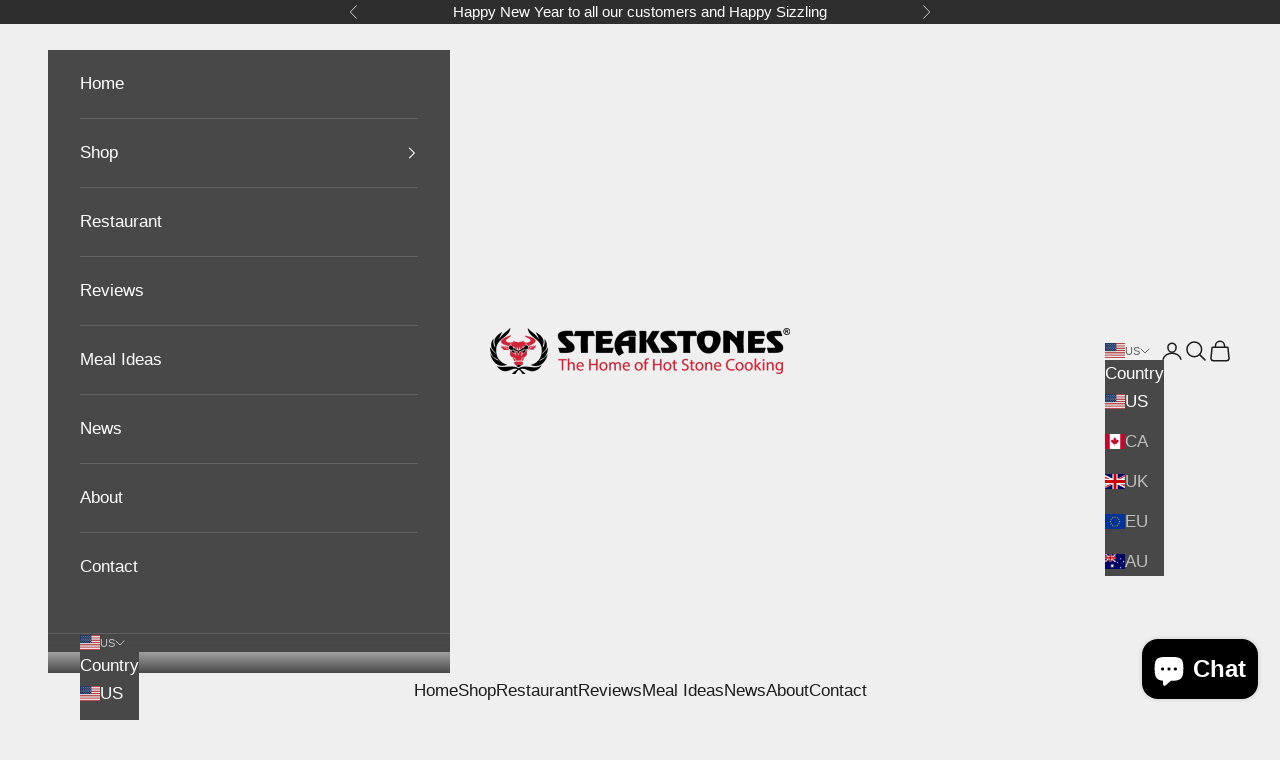

--- FILE ---
content_type: text/html; charset=utf-8
request_url: https://www.steakstones.com/?attachment_id=13421
body_size: 56663
content:
<!doctype html>

<html class="no-js" lang="en" dir="ltr">
  <head>
<link rel="alternate" href="https://www.steakstones.com" hreflang="en-us" />
<link rel="alternate" href="https://www.steakstones.ca" hreflang="en-ca" />
<link rel="alternate" href="https://www.steakstones.com.au" hreflang="en-au" />
<link rel="alternate" href="https://www.steakstones.co.uk" hreflang="en-gb" />
<link rel="alternate" href="https://www.steakstones.eu" hreflang="en-ie" />

  <script>
    window.dataLayer = window.dataLayer || [];
    var gtag = function() {
        dataLayer.push(arguments);
    };

    gtag('consent', 'default', {
        'ad_storage': "granted",
        'ad_user_data': "granted",
        'ad_personalization': "granted",
        'analytics_storage': "granted"
    });
  </script>

    <!-- Google Tag Manager -->
  <script>(function(w,d,s,l,i){w[l]=w[l]||[];w[l].push({'gtm.start':
    new Date().getTime(),event:'gtm.js'});var f=d.getElementsByTagName(s)[0],
    j=d.createElement(s),dl=l!='dataLayer'?'&l='+l:'';j.async=true;j.src=
    'https://www.googletagmanager.com/gtm.js?id='+i+dl;f.parentNode.insertBefore(j,f);
  })(window,document,'script','dataLayer','GTM-WXTWDZ9V');</script>
  <!-- End Google Tag Manager -->

  <script>

  (function() {
      class Ultimate_Shopify_DataLayer {
        constructor() {
          window.dataLayer = window.dataLayer || [];

          // use a prefix of events name
          this.eventPrefix = '';

          //Keep the value false to get non-formatted product ID
          this.formattedItemId = true;

          // data schema
          this.dataSchema = {
            ecommerce: {
                show: true
            },
            dynamicRemarketing: {
                show: false,
                business_vertical: 'retail'
            }
          }

          // add to wishlist selectors
          this.addToWishListSelectors = {
            'addWishListIcon': '',
            'gridItemSelector': '',
            'productLinkSelector': 'a[href*="/products/"]'
          }

          // quick view selectors
          this.quickViewSelector = {
            'quickViewElement': '',
            'gridItemSelector': '',
            'productLinkSelector': 'a[href*="/products/"]'
          }

          // mini cart button selector
          this.miniCartButton = [
            'a[href="/cart"]',
          ];
          this.miniCartAppersOn = 'click';


          // begin checkout buttons/links selectors
          this.beginCheckoutButtons = [
            'input[name="checkout"]',
            'button[name="checkout"]',
            'a[href="/checkout"]',
            '.additional-checkout-buttons',
          ];

          // direct checkout button selector
          this.shopifyDirectCheckoutButton = [
            '.shopify-payment-button'
          ]

          //Keep the value true if Add to Cart redirects to the cart page
          this.isAddToCartRedirect = false;

          // keep the value false if cart items increment/decrement/remove refresh page
          this.isAjaxCartIncrementDecrement = true;


          // Caution: Do not modify anything below this line, as it may result in it not functioning correctly.
          this.cart = {"note":null,"attributes":{},"original_total_price":0,"total_price":0,"total_discount":0,"total_weight":0.0,"item_count":0,"items":[],"requires_shipping":false,"currency":"USD","items_subtotal_price":0,"cart_level_discount_applications":[],"checkout_charge_amount":0}
          this.countryCode = "GB";
          this.collectData();
          this.storeURL = "https://www.steakstones.com";
          localStorage.setItem('shopCountryCode', this.countryCode);
        }

        updateCart() {
          fetch("/cart.js")
          .then((response) => response.json())
          .then((data) => {
            this.cart = data;
          });
        }

       debounce(delay) {
          let timeoutId;
          return function(func) {
            const context = this;
            const args = arguments;

            clearTimeout(timeoutId);

            timeoutId = setTimeout(function() {
              func.apply(context, args);
            }, delay);
          };
        }

        collectData() {
            this.customerData();
            this.ajaxRequestData();
            this.searchPageData();
            this.miniCartData();
            this.beginCheckoutData();

            

            

            

            this.addToWishListData();
            this.quickViewData();
            this.formData();
            this.phoneClickData();
            this.emailClickData();
        }

        //logged in customer data
        customerData() {
            const currentUser = {};
            

            if (currentUser.email) {
              currentUser.hash_email = "e3b0c44298fc1c149afbf4c8996fb92427ae41e4649b934ca495991b7852b855"
            }

            if (currentUser.phone) {
              currentUser.hash_phone = "e3b0c44298fc1c149afbf4c8996fb92427ae41e4649b934ca495991b7852b855"
            }

            window.dataLayer = window.dataLayer || [];
            dataLayer.push({
              user_data: currentUser
            });
        }

        // add_to_cart, remove_from_cart, search
        ajaxRequestData() {
          const self = this;

          // handle non-ajax add to cart
          if(this.isAddToCartRedirect) {
            document.addEventListener('submit', function(event) {
              const addToCartForm = event.target.closest('form[action="/cart/add"]');
              if(addToCartForm) {
                event.preventDefault();

                const formData = new FormData(addToCartForm);

                fetch(window.Shopify.routes.root + 'cart/add.js', {
                  method: 'POST',
                  body: formData
                })
                .then(response => {
                    window.location.href = "/cart";
                })
                .catch((error) => {
                  console.error('Error:', error);
                });
              }
            });
          }

          // fetch
          let originalFetch = window.fetch;
          let debounce = this.debounce(800);

          window.fetch = function () {
            return originalFetch.apply(this, arguments).then((response) => {
              if (response.ok) {
                let cloneResponse = response.clone();
                let requestURL = arguments[0];

                if(/.*\/search\/?.*\?.*q=.+/.test(requestURL) && !requestURL.includes('&requestFrom=uldt')) {
                  const queryString = requestURL.split('?')[1];
                  const urlParams = new URLSearchParams(queryString);
                  const search_term = urlParams.get("q");

                  debounce(function() {
                    fetch(`${self.storeURL}/search/suggest.json?q=${search_term}&resources[type]=product&requestFrom=uldt`)
                      .then(res => res.json())
                      .then(function(data) {
                            const products = data.resources.results.products;
                            if(products.length) {
                              const fetchRequests = products.map(product =>
                                fetch(`${self.storeURL}/${product.url.split('?')[0]}.js`)
                                  .then(response => response.json())
                                  .catch(error => console.error('Error fetching:', error))
                              );

                              Promise.all(fetchRequests)
                                .then(products => {
                                    const items = products.map((product) => {
                                      return {
                                        product_id: product.id,
                                        product_title: product.title,
                                        variant_id: product.variants[0].id,
                                        variant_title: product.variants[0].title,
                                        vendor: product.vendor,
                                        total_discount: 0,
                                        final_price: product.price_min,
                                        product_type: product.type,
                                        quantity: 1
                                      }
                                    });

                                    self.ecommerceDataLayer('search', {search_term, items});
                                })
                            }else {
                              self.ecommerceDataLayer('search', {search_term, items: []});
                            }
                      });
                  });
                }
                else if (requestURL.includes("/cart/add")) {
                  cloneResponse.text().then((text) => {
                    let data = JSON.parse(text);

                    if(data.items && Array.isArray(data.items)) {
                      data.items.forEach(function(item) {
                         self.ecommerceDataLayer('add_to_cart', {items: [item]});
                      })
                    } else {
                      self.ecommerceDataLayer('add_to_cart', {items: [data]});
                    }
                    self.updateCart();
                  });
                }else if(requestURL.includes("/cart/change") || requestURL.includes("/cart/update")) {

                   cloneResponse.text().then((text) => {

                    let newCart = JSON.parse(text);
                    let newCartItems = newCart.items;
                    let oldCartItems = self.cart.items;

                    for(let i = 0; i < oldCartItems.length; i++) {
                      let item = oldCartItems[i];
                      let newItem = newCartItems.find(newItems => newItems.id === item.id);


                      if(newItem) {

                        if(newItem.quantity > item.quantity) {
                          // cart item increment
                          let quantity = (newItem.quantity - item.quantity);
                          let updatedItem = {...item, quantity}
                          self.ecommerceDataLayer('add_to_cart', {items: [updatedItem]});
                          self.updateCart();

                        }else if(newItem.quantity < item.quantity) {
                          // cart item decrement
                          let quantity = (item.quantity - newItem.quantity);
                          let updatedItem = {...item, quantity}
                          self.ecommerceDataLayer('remove_from_cart', {items: [updatedItem]});
                          self.updateCart();
                        }


                      }else {
                        self.ecommerceDataLayer('remove_from_cart', {items: [item]});
                        self.updateCart();
                      }
                    }

                  });
                }
              }
              return response;
            });
          }
          // end fetch


          //xhr
          var origXMLHttpRequest = XMLHttpRequest;
          XMLHttpRequest = function() {
            var requestURL;

            var xhr = new origXMLHttpRequest();
            var origOpen = xhr.open;
            var origSend = xhr.send;

            // Override the `open` function.
            xhr.open = function(method, url) {
                requestURL = url;
                return origOpen.apply(this, arguments);
            };


            xhr.send = function() {

                // Only proceed if the request URL matches what we're looking for.
                if (requestURL.includes("/cart/add") || requestURL.includes("/cart/change") || /.*\/search\/?.*\?.*q=.+/.test(requestURL)) {

                    xhr.addEventListener('load', function() {
                        if (xhr.readyState === 4) {
                            if (xhr.status >= 200 && xhr.status < 400) {

                              if(/.*\/search\/?.*\?.*q=.+/.test(requestURL) && !requestURL.includes('&requestFrom=uldt')) {
                                const queryString = requestURL.split('?')[1];
                                const urlParams = new URLSearchParams(queryString);
                                const search_term = urlParams.get("q");

                                debounce(function() {
                                    fetch(`${self.storeURL}/search/suggest.json?q=${search_term}&resources[type]=product&requestFrom=uldt`)
                                      .then(res => res.json())
                                      .then(function(data) {
                                            const products = data.resources.results.products;
                                            if(products.length) {
                                              const fetchRequests = products.map(product =>
                                                fetch(`${self.storeURL}/${product.url.split('?')[0]}.js`)
                                                  .then(response => response.json())
                                                  .catch(error => console.error('Error fetching:', error))
                                              );

                                              Promise.all(fetchRequests)
                                                .then(products => {
                                                    const items = products.map((product) => {
                                                      return {
                                                        product_id: product.id,
                                                        product_title: product.title,
                                                        variant_id: product.variants[0].id,
                                                        variant_title: product.variants[0].title,
                                                        vendor: product.vendor,
                                                        total_discount: 0,
                                                        final_price: product.price_min,
                                                        product_type: product.type,
                                                        quantity: 1
                                                      }
                                                    });

                                                    self.ecommerceDataLayer('search', {search_term, items});
                                                })
                                            }else {
                                              self.ecommerceDataLayer('search', {search_term, items: []});
                                            }
                                      });
                                  });

                              }

                              else if(requestURL.includes("/cart/add")) {
                                  const data = JSON.parse(xhr.responseText);

                                  if(data.items && Array.isArray(data.items)) {
                                    data.items.forEach(function(item) {
                                        self.ecommerceDataLayer('add_to_cart', {items: [item]});
                                      })
                                  } else {
                                    self.ecommerceDataLayer('add_to_cart', {items: [data]});
                                  }
                                  self.updateCart();

                               }else if(requestURL.includes("/cart/change")) {

                                  const newCart = JSON.parse(xhr.responseText);
                                  const newCartItems = newCart.items;
                                  let oldCartItems = self.cart.items;

                                  for(let i = 0; i < oldCartItems.length; i++) {
                                    let item = oldCartItems[i];
                                    let newItem = newCartItems.find(newItems => newItems.id === item.id);


                                    if(newItem) {
                                      if(newItem.quantity > item.quantity) {
                                        // cart item increment
                                        let quantity = (newItem.quantity - item.quantity);
                                        let updatedItem = {...item, quantity}
                                        self.ecommerceDataLayer('add_to_cart', {items: [updatedItem]});
                                        self.updateCart();

                                      }else if(newItem.quantity < item.quantity) {
                                        // cart item decrement
                                        let quantity = (item.quantity - newItem.quantity);
                                        let updatedItem = {...item, quantity}
                                        self.ecommerceDataLayer('remove_from_cart', {items: [updatedItem]});
                                        self.updateCart();
                                      }


                                    }else {
                                      self.ecommerceDataLayer('remove_from_cart', {items: [item]});
                                      self.updateCart();
                                    }
                                  }
                               }
                            }
                        }
                    });
                }

                return origSend.apply(this, arguments);
            };

            return xhr;
          };
          //end xhr
        }

        // search event from search page
        searchPageData() {
          const self = this;
          let pageUrl = window.location.href;

          if(/.+\/search\?.*\&?q=.+/.test(pageUrl)) {
            const queryString = pageUrl.split('?')[1];
            const urlParams = new URLSearchParams(queryString);
            const search_term = urlParams.get("q");

            fetch(`https://www.steakstones.com/search/suggest.json?q=${search_term}&resources[type]=product&requestFrom=uldt`)
            .then(res => res.json())
            .then(function(data) {
                  const products = data.resources.results.products;
                  if(products.length) {
                    const fetchRequests = products.map(product =>
                      fetch(`${self.storeURL}/${product.url.split('?')[0]}.js`)
                        .then(response => response.json())
                        .catch(error => console.error('Error fetching:', error))
                    );
                    Promise.all(fetchRequests)
                    .then(products => {
                        const items = products.map((product) => {
                            return {
                            product_id: product.id,
                            product_title: product.title,
                            variant_id: product.variants[0].id,
                            variant_title: product.variants[0].title,
                            vendor: product.vendor,
                            total_discount: 0,
                            final_price: product.price_min,
                            product_type: product.type,
                            quantity: 1
                            }
                        });

                        self.ecommerceDataLayer('search', {search_term, items});
                    });
                  }else {
                    self.ecommerceDataLayer('search', {search_term, items: []});
                  }
            });
          }
        }

        // view_cart
        miniCartData() {
          if(this.miniCartButton.length) {
            let self = this;
            if(this.miniCartAppersOn === 'hover') {
              this.miniCartAppersOn = 'mouseenter';
            }
            this.miniCartButton.forEach((selector) => {
              let miniCartButtons = document.querySelectorAll(selector);
              miniCartButtons.forEach((miniCartButton) => {
                  miniCartButton.addEventListener(self.miniCartAppersOn, () => {
                    self.ecommerceDataLayer('view_cart', self.cart);
                  });
              })
            });
          }
        }

        // begin_checkout
        beginCheckoutData() {
          let self = this;
          document.addEventListener('pointerdown', (event) => {
            let targetElement = event.target.closest(self.beginCheckoutButtons.join(', '));
            if(targetElement) {
              self.ecommerceDataLayer('begin_checkout', self.cart);
            }
          });
        }

        // view_cart, add_to_cart, remove_from_cart
        viewCartPageData() {

          this.ecommerceDataLayer('view_cart', this.cart);

          //if cart quantity chagne reload page
          if(!this.isAjaxCartIncrementDecrement) {
            const self = this;
            document.addEventListener('pointerdown', (event) => {
              const target = event.target.closest('a[href*="/cart/change?"]');
              if(target) {
                const linkUrl = target.getAttribute('href');
                const queryString = linkUrl.split("?")[1];
                const urlParams = new URLSearchParams(queryString);
                const newQuantity = urlParams.get("quantity");
                const line = urlParams.get("line");
                const cart_id = urlParams.get("id");


                if(newQuantity && (line || cart_id)) {
                  let item = line ? {...self.cart.items[line - 1]} : self.cart.items.find(item => item.key === cart_id);

                  let event = 'add_to_cart';
                  if(newQuantity < item.quantity) {
                    event = 'remove_from_cart';
                  }

                  let quantity = Math.abs(newQuantity - item.quantity);
                  item['quantity'] = quantity;

                  self.ecommerceDataLayer(event, {items: [item]});
                }
              }
            });
          }
        }

        productSinglePage() {
        
        }

        collectionsPageData() {
          var ecommerce = {
            'items': [
              
              ]
          };

          ecommerce['item_list_id'] = null
          ecommerce['item_list_name'] = null

          this.ecommerceDataLayer('view_item_list', ecommerce);
        }


        // add to wishlist
        addToWishListData() {
          if(this.addToWishListSelectors && this.addToWishListSelectors.addWishListIcon) {
            const self = this;
            document.addEventListener('pointerdown', (event) => {
              let target = event.target;

              if(target.closest(self.addToWishListSelectors.addWishListIcon)) {
                let pageULR = window.location.href.replace(/\?.+/, '');
                let requestURL = undefined;

                if(/\/products\/[^/]+$/.test(pageULR)) {
                  requestURL = pageULR;
                } else if(self.addToWishListSelectors.gridItemSelector && self.addToWishListSelectors.productLinkSelector) {
                  let itemElement = target.closest(self.addToWishListSelectors.gridItemSelector);
                  if(itemElement) {
                    let linkElement = itemElement.querySelector(self.addToWishListSelectors.productLinkSelector);
                    if(linkElement) {
                      let link = linkElement.getAttribute('href').replace(/\?.+/g, '');
                      if(link && /\/products\/[^/]+$/.test(link)) {
                        requestURL = link;
                      }
                    }
                  }
                }

                if(requestURL) {
                  fetch(requestURL + '.json')
                    .then(res => res.json())
                    .then(result => {
                      let data = result.product;
                      if(data) {
                        let dataLayerData = {
                          product_id: data.id,
                            variant_id: data.variants[0].id,
                            product_title: data.title,
                          quantity: 1,
                          final_price: parseFloat(data.variants[0].price) * 100,
                          total_discount: 0,
                          product_type: data.product_type,
                          vendor: data.vendor,
                          variant_title: (data.variants[0].title !== 'Default Title') ? data.variants[0].title : undefined,
                          sku: data.variants[0].sku,
                        }

                        self.ecommerceDataLayer('add_to_wishlist', {items: [dataLayerData]});
                      }
                    });
                }
              }
            });
          }
        }

        quickViewData() {
          if(this.quickViewSelector.quickViewElement && this.quickViewSelector.gridItemSelector && this.quickViewSelector.productLinkSelector) {
            const self = this;
            document.addEventListener('pointerdown', (event) => {
              let target = event.target;
              if(target.closest(self.quickViewSelector.quickViewElement)) {
                let requestURL = undefined;
                let itemElement = target.closest(this.quickViewSelector.gridItemSelector );

                if(itemElement) {
                  let linkElement = itemElement.querySelector(self.quickViewSelector.productLinkSelector);
                  if(linkElement) {
                    let link = linkElement.getAttribute('href').replace(/\?.+/g, '');
                    if(link && /\/products\/[^/]+$/.test(link)) {
                      requestURL = link;
                    }
                  }
                }

                if(requestURL) {
                    fetch(requestURL + '.json')
                      .then(res => res.json())
                      .then(result => {
                        let data = result.product;
                        if(data) {
                          let dataLayerData = {
                            product_id: data.id,
                            variant_id: data.variants[0].id,
                            product_title: data.title,
                            quantity: 1,
                            final_price: parseFloat(data.variants[0].price) * 100,
                            total_discount: 0,
                            product_type: data.product_type,
                            vendor: data.vendor,
                            variant_title: (data.variants[0].title !== 'Default Title') ? data.variants[0].title : undefined,
                            sku: data.variants[0].sku,
                          }

                          self.ecommerceDataLayer('view_item', {items: [dataLayerData]});
                          self.quickViewVariants = data.variants;
                          self.quickViewedItem = dataLayerData;
                        }
                      });
                  }
              }
            });

            
              if(this.shopifyDirectCheckoutButton.length) {
                let self = this;
                document.addEventListener('pointerdown', (event) => {
                  let target = event.target;
                  let checkoutButton = event.target.closest(this.shopifyDirectCheckoutButton.join(', '));

                  if(self.quickViewVariants && self.quickViewedItem && self.quickViewVariants.length && checkoutButton) {

                    let checkoutForm = checkoutButton.closest('form[action*="/cart/add"]');
                    if(checkoutForm) {
                        let quantity = 1;
                        let varientInput = checkoutForm.querySelector('input[name="id"]');
                        let quantitySelector = checkoutForm.getAttribute('id');

                        if(quantitySelector) {
                          let quentityInput = document.querySelector('input[name="quantity"][form="'+quantitySelector+'"]');
                          if(quentityInput) {
                              quantity = +quentityInput.value;
                          }
                        }

                        if(varientInput) {
                            let variant_id = parseInt(varientInput.value);

                            if(variant_id) {
                                const variant = self.quickViewVariants.find(item => item.id === +variant_id);
                                if(variant && self.quickViewedItem) {
                                    self.quickViewedItem['variant_id'] = variant_id;
                                    self.quickViewedItem['variant_title'] = variant.title;
                                    self.quickViewedItem['final_price'] = parseFloat(variant.price) * 100;
                                    self.quickViewedItem['quantity'] = quantity;

                                    self.ecommerceDataLayer('add_to_cart', {items: [self.quickViewedItem]});
                                    self.ecommerceDataLayer('begin_checkout', {items: [self.quickViewedItem]});
                                }
                            }
                        }
                    }

                  }
                });
            }
            
          }
        }

        // all ecommerce events
        ecommerceDataLayer(event, data) {
          const self = this;
          dataLayer.push({ 'ecommerce': null });
          const dataLayerData = {
            "event": this.eventPrefix + event,
            'ecommerce': {
               'currency': this.cart.currency,
               'items': data.items.map((item, index) => {
                 const dataLayerItem = {
                    'index': index,
                    'item_id': this.formattedItemId  ? `shopify_${this.countryCode}_${item.product_id}_${item.variant_id}` : item.product_id.toString(),
                    'product_id': item.product_id.toString(),
                    'variant_id': item.variant_id.toString(),
                    'item_name': item.product_title,
                    'quantity': item.quantity,
                    'price': +((item.final_price / 100).toFixed(2)),
                    'discount': item.total_discount ? +((item.total_discount / 100).toFixed(2)) : 0
                }

                if(item.product_type) {
                  dataLayerItem['item_category'] = item.product_type;
                }

                if(item.vendor) {
                  dataLayerItem['item_brand'] = item.vendor;
                }

                if(item.variant_title && item.variant_title !== 'Default Title') {
                  dataLayerItem['item_variant'] = item.variant_title;
                }

                if(item.sku) {
                  dataLayerItem['sku'] = item.sku;
                }

                if(item.item_list_name) {
                  dataLayerItem['item_list_name'] = item.item_list_name;
                }

                if(item.item_list_id) {
                  dataLayerItem['item_list_id'] = item.item_list_id.toString()
                }

                return dataLayerItem;
              })
            }
          }

          if(data.total_price !== undefined) {
            dataLayerData['ecommerce']['value'] =  +((data.total_price / 100).toFixed(2));
          } else {
            dataLayerData['ecommerce']['value'] = +(dataLayerData['ecommerce']['items'].reduce((total, item) => total + (item.price * item.quantity), 0)).toFixed(2);
          }

          if(data.item_list_id) {
            dataLayerData['ecommerce']['item_list_id'] = data.item_list_id;
          }

          if(data.item_list_name) {
            dataLayerData['ecommerce']['item_list_name'] = data.item_list_name;
          }

          if(data.search_term) {
            dataLayerData['search_term'] = data.search_term;
          }

          if(self.dataSchema.dynamicRemarketing && self.dataSchema.dynamicRemarketing.show) {
            dataLayer.push({ 'dynamicRemarketing': null });
            dataLayerData['dynamicRemarketing'] = {
                value: dataLayerData.ecommerce.value,
                items: dataLayerData.ecommerce.items.map(item => ({id: item.item_id, google_business_vertical: self.dataSchema.dynamicRemarketing.business_vertical}))
            }
          }

          if(!self.dataSchema.ecommerce ||  !self.dataSchema.ecommerce.show) {
            delete dataLayerData['ecommerce'];
          }

          dataLayer.push(dataLayerData);
        }


        // contact form submit & newsletters signup
        formData() {
          const self = this;
          document.addEventListener('submit', function(event) {

            let targetForm = event.target.closest('form[action^="/contact"]');


            if(targetForm) {
              const formData = {
                form_location: window.location.href,
                form_id: targetForm.getAttribute('id'),
                form_classes: targetForm.getAttribute('class')
              };

              let formType = targetForm.querySelector('input[name="form_type"]');
              let inputs = targetForm.querySelectorAll("input:not([type=hidden]):not([type=submit]), textarea, select");

              inputs.forEach(function(input) {
                var inputName = input.name;
                var inputValue = input.value;

                if (inputName && inputValue) {
                  var matches = inputName.match(/\[(.*?)\]/);
                  if (matches && matches.length > 1) {
                     var fieldName = matches[1];
                     formData[fieldName] = input.value;
                  }
                }
              });

              if(formType && formType.value === 'customer') {
                dataLayer.push({ event: self.eventPrefix + 'newsletter_signup', ...formData});
              } else if(formType && formType.value === 'contact') {
                dataLayer.push({ event: self.eventPrefix + 'contact_form_submit', ...formData});
              }
            }
          });

        }

        // phone_number_click event
        phoneClickData() {
          const self = this;
          document.addEventListener('click', function(event) {
            let target = event.target.closest('a[href^="tel:"]');
            if(target) {
              let phone_number = target.getAttribute('href').replace('tel:', '');
              dataLayer.push({
                event: self.eventPrefix + 'phone_number_click',
                page_location: window.location.href,
                link_classes: target.getAttribute('class'),
                link_id: target.getAttribute('id'),
                phone_number
              })
            }
          });
        }

        // email_click event
        emailClickData() {
          const self = this;
          document.addEventListener('click', function(event) {
            let target = event.target.closest('a[href^="mailto:"]');
            if(target) {
              let email_address = target.getAttribute('href').replace('mailto:', '');
              dataLayer.push({
                event: self.eventPrefix + 'email_click',
                page_location: window.location.href,
                link_classes: target.getAttribute('class'),
                link_id: target.getAttribute('id'),
                email_address
              })
            }
          });
        }
      }
      // end Ultimate_Shopify_DataLayer

      document.addEventListener('DOMContentLoaded', function() {
        try{
          new Ultimate_Shopify_DataLayer();
        }catch(error) {
          console.log(error);
        }
      });

  })();
</script>

    <meta charset="utf-8">
    <meta name="viewport" content="width=device-width, initial-scale=1.0, height=device-height, minimum-scale=1.0, maximum-scale=5.0">

    <title>SteakStones - The Home of Hot Stone Cooking, enjoy Steak on the Stone</title><meta name="description" content="SteakStones let you enjoy the dining experience of Steak on the Stone at Home or in Restaurants. Our custom designs use sustainable materials to bring you a great dining experience where you cook your steak exactly as you like, live at the table. Hot Stone Cooking is a super fun and healthy way to dine and SteakStones"><link rel="canonical" href="https://www.steakstones.com/"><link rel="shortcut icon" href="//www.steakstones.com/cdn/shop/files/JustBull_Favicon.jpg?v=1724124476&width=96">
      <link rel="apple-touch-icon" href="//www.steakstones.com/cdn/shop/files/JustBull_Favicon.jpg?v=1724124476&width=180"><link rel="preconnect" href="https://fonts.shopifycdn.com" crossorigin><link rel="preload" href="//www.steakstones.com/cdn/fonts/poppins/poppins_n5.ad5b4b72b59a00358afc706450c864c3c8323842.woff2" as="font" type="font/woff2" crossorigin><meta property="og:type" content="website">
  <meta property="og:title" content="SteakStones - The Home of Hot Stone Cooking, enjoy Steak on the Stone"><meta property="og:image" content="http://www.steakstones.com/cdn/shop/files/The_SteakStones_PlateSauces_Set_with_Tuna_Scallops.jpg?v=1724376532&width=2048">
  <meta property="og:image:secure_url" content="https://www.steakstones.com/cdn/shop/files/The_SteakStones_PlateSauces_Set_with_Tuna_Scallops.jpg?v=1724376532&width=2048">
  <meta property="og:image:width" content="1000">
  <meta property="og:image:height" content="667"><meta property="og:description" content="SteakStones let you enjoy the dining experience of Steak on the Stone at Home or in Restaurants. Our custom designs use sustainable materials to bring you a great dining experience where you cook your steak exactly as you like, live at the table. Hot Stone Cooking is a super fun and healthy way to dine and SteakStones"><meta property="og:url" content="https://www.steakstones.com/">
<meta property="og:site_name" content=" SteakStones US Store"><meta name="twitter:card" content="summary"><meta name="twitter:title" content="SteakStones - The Home of Hot Stone Cooking, enjoy Steak on the Stone">
  <meta name="twitter:description" content="SteakStones let you enjoy the dining experience of Steak on the Stone at Home or in Restaurants. Our custom designs use sustainable materials to bring you a great dining experience where you cook your steak exactly as you like, live at the table. Hot Stone Cooking is a super fun and healthy way to dine and SteakStones"><meta name="twitter:image" content="https://www.steakstones.com/cdn/shop/files/The_SteakStones_PlateSauces_Set_with_Tuna_Scallops.jpg?crop=center&height=1200&v=1724376532&width=1200">
  <meta name="twitter:image:alt" content="">


  <script type="application/ld+json">
  {
    "@context": "https://schema.org",
    "@type": "BreadcrumbList",
  "itemListElement": [{
      "@type": "ListItem",
      "position": 1,
      "name": "Home",
      "item": "https://www.steakstones.com"
    }]
  }
  </script>

<script type="application/ld+json">
  [
    {
      "@context": "https://schema.org",
      "@type": "WebSite",
      "name": " SteakStones US Store",
      "url": "https:\/\/www.steakstones.com",
      "potentialAction": {
        "@type": "SearchAction",
        "target": "https:\/\/www.steakstones.com\/search?q={search_term_string}",
        "query-input": "required name=search_term_string"
      }
    },
    {
      "@context": "https://schema.org",
      "@type": "Organization",
      "name": " SteakStones US Store","url": "https:\/\/www.steakstones.com"
    }
  ]
  </script><style>/* Typography (heading) */
  @font-face {
  font-family: Poppins;
  font-weight: 500;
  font-style: normal;
  font-display: fallback;
  src: url("//www.steakstones.com/cdn/fonts/poppins/poppins_n5.ad5b4b72b59a00358afc706450c864c3c8323842.woff2") format("woff2"),
       url("//www.steakstones.com/cdn/fonts/poppins/poppins_n5.33757fdf985af2d24b32fcd84c9a09224d4b2c39.woff") format("woff");
}

@font-face {
  font-family: Poppins;
  font-weight: 500;
  font-style: italic;
  font-display: fallback;
  src: url("//www.steakstones.com/cdn/fonts/poppins/poppins_i5.6acfce842c096080e34792078ef3cb7c3aad24d4.woff2") format("woff2"),
       url("//www.steakstones.com/cdn/fonts/poppins/poppins_i5.a49113e4fe0ad7fd7716bd237f1602cbec299b3c.woff") format("woff");
}

/* Typography (body) */
  



:root {
    /* Container */
    --container-max-width: 100%;
    --container-xxs-max-width: 27.5rem; /* 440px */
    --container-xs-max-width: 42.5rem; /* 680px */
    --container-sm-max-width: 61.25rem; /* 980px */
    --container-md-max-width: 71.875rem; /* 1150px */
    --container-lg-max-width: 78.75rem; /* 1260px */
    --container-xl-max-width: 85rem; /* 1360px */
    --container-gutter: 1.25rem;

    --section-vertical-spacing: 2rem;
    --section-vertical-spacing-tight:2rem;

    --section-stack-gap:1.5rem;
    --section-stack-gap-tight:1.5rem;

    /* Form settings */
    --form-gap: 1.25rem; /* Gap between fieldset and submit button */
    --fieldset-gap: 1rem; /* Gap between each form input within a fieldset */
    --form-control-gap: 0.625rem; /* Gap between input and label (ignored for floating label) */
    --checkbox-control-gap: 0.75rem; /* Horizontal gap between checkbox and its associated label */
    --input-padding-block: 0.65rem; /* Vertical padding for input, textarea and native select */
    --input-padding-inline: 0.8rem; /* Horizontal padding for input, textarea and native select */
    --checkbox-size: 0.875rem; /* Size (width and height) for checkbox */

    /* Other sizes */
    --sticky-area-height: calc(var(--announcement-bar-is-sticky, 0) * var(--announcement-bar-height, 0px) + var(--header-is-sticky, 0) * var(--header-is-visible, 1) * var(--header-height, 0px));

    /* RTL support */
    --transform-logical-flip: 1;
    --transform-origin-start: left;
    --transform-origin-end: right;

    /**
     * ---------------------------------------------------------------------
     * TYPOGRAPHY
     * ---------------------------------------------------------------------
     */

    /* Font properties */
    --heading-font-family: Poppins, sans-serif;
    --heading-font-weight: 500;
    --heading-font-style: normal;
    --heading-text-transform: normal;
    --heading-letter-spacing: 0.0em;
    --text-font-family: Helvetica, Arial, sans-serif;
    --text-font-weight: 400;
    --text-font-style: normal;
    --text-letter-spacing: 0.0em;
    --button-font: var(--text-font-style) var(--text-font-weight) var(--text-sm) / 1.65 var(--text-font-family);
    --button-text-transform: normal;
    --button-letter-spacing: 0.0em;

    /* Font sizes */--text-heading-size-factor: 1.3;
    --text-h1: max(0.6875rem, clamp(1.375rem, 1.146341463414634rem + 0.975609756097561vw, 2rem) * var(--text-heading-size-factor));
    --text-h2: max(0.6875rem, clamp(1.25rem, 1.0670731707317074rem + 0.7804878048780488vw, 1.75rem) * var(--text-heading-size-factor));
    --text-h3: max(0.6875rem, clamp(1.125rem, 1.0335365853658536rem + 0.3902439024390244vw, 1.375rem) * var(--text-heading-size-factor));
    --text-h4: max(0.6875rem, clamp(1rem, 0.9542682926829268rem + 0.1951219512195122vw, 1.125rem) * var(--text-heading-size-factor));
    --text-h5: calc(0.875rem * var(--text-heading-size-factor));
    --text-h6: calc(0.75rem * var(--text-heading-size-factor));

    --text-xs: 0.875rem;
    --text-sm: 0.9375rem;
    --text-base: 1.0rem;
    --text-lg: 1.125rem;
    --text-xl: 1.25rem;

    /* Rounded variables (used for border radius) */
    --rounded-full: 9999px;
    --button-border-radius: 0.0rem;
    --input-border-radius: 0.0rem;

    /* Box shadow */
    --shadow-sm: 0 2px 8px rgb(0 0 0 / 0.05);
    --shadow: 0 5px 15px rgb(0 0 0 / 0.05);
    --shadow-md: 0 5px 30px rgb(0 0 0 / 0.05);
    --shadow-block: px px px rgb(var(--text-primary) / 0.0);

    /**
     * ---------------------------------------------------------------------
     * OTHER
     * ---------------------------------------------------------------------
     */

    --checkmark-svg-url: url(//www.steakstones.com/cdn/shop/t/3/assets/checkmark.svg?v=77552481021870063511724124482);
    --cursor-zoom-in-svg-url: url(//www.steakstones.com/cdn/shop/t/3/assets/cursor-zoom-in.svg?v=53880737899771658811724124481);
  }

  [dir="rtl"]:root {
    /* RTL support */
    --transform-logical-flip: -1;
    --transform-origin-start: right;
    --transform-origin-end: left;
  }

  @media screen and (min-width: 700px) {
    :root {
      /* Typography (font size) */
      --text-xs: 0.9375rem;
      --text-sm: 1.0rem;
      --text-base: 1.0625rem;
      --text-lg: 1.1875rem;
      --text-xl: 1.375rem;

      /* Spacing settings */
      --container-gutter: 2rem;
    }
  }

  @media screen and (min-width: 1000px) {
    :root {
      /* Spacing settings */
      --container-gutter: 3rem;

      --section-vertical-spacing: 3rem;
      --section-vertical-spacing-tight: 3rem;

      --section-stack-gap:2.25rem;
      --section-stack-gap-tight:2.25rem;
    }
  }:root {/* Overlay used for modal */
    --page-overlay: 0 0 0 / 0.4;

    /* We use the first scheme background as default */
    --page-background: ;

    /* Product colors */
    --on-sale-text: 227 44 43;
    --on-sale-badge-background: 227 44 43;
    --on-sale-badge-text: 255 255 255;
    --sold-out-badge-background: 239 239 239;
    --sold-out-badge-text: 0 0 0 / 0.65;
    --custom-badge-background: 28 28 28;
    --custom-badge-text: 255 255 255;
    --star-color: 28 28 28;

    /* Status colors */
    --success-background: 212 227 203;
    --success-text: 48 122 7;
    --warning-background: 253 241 224;
    --warning-text: 237 138 0;
    --error-background: 243 204 204;
    --error-text: 203 43 43;
  }.color-scheme--scheme-1 {
      /* Color settings */--accent: 227 44 43;
      --text-color: 28 28 28;
      --background: 239 239 239 / 1.0;
      --background-without-opacity: 239 239 239;
      --background-gradient: ;--border-color: 207 207 207;/* Button colors */
      --button-background: 227 44 43;
      --button-text-color: 255 255 255;

      /* Circled buttons */
      --circle-button-background: 239 239 239;
      --circle-button-text-color: 203 43 43;
    }.shopify-section:has(.section-spacing.color-scheme--bg-609ecfcfee2f667ac6c12366fc6ece56) + .shopify-section:has(.section-spacing.color-scheme--bg-609ecfcfee2f667ac6c12366fc6ece56:not(.bordered-section)) .section-spacing {
      padding-block-start: 0;
    }.color-scheme--scheme-2 {
      /* Color settings */--accent: 28 28 28;
      --text-color: 255 255 255;
      --background: 72 72 72 / 1.0;
      --background-without-opacity: 72 72 72;
      --background-gradient: ;--border-color: 99 99 99;/* Button colors */
      --button-background: 28 28 28;
      --button-text-color: 255 255 255;

      /* Circled buttons */
      --circle-button-background: 255 255 255;
      --circle-button-text-color: 203 43 43;
    }.shopify-section:has(.section-spacing.color-scheme--bg-e3bfc3cfdb9c71edf3f864db4c1821ba) + .shopify-section:has(.section-spacing.color-scheme--bg-e3bfc3cfdb9c71edf3f864db4c1821ba:not(.bordered-section)) .section-spacing {
      padding-block-start: 0;
    }.color-scheme--scheme-3 {
      /* Color settings */--accent: 227 44 43;
      --text-color: 255 255 255;
      --background: 255 0 0 / 1.0;
      --background-without-opacity: 255 0 0;
      --background-gradient: ;--border-color: 255 38 38;/* Button colors */
      --button-background: 227 44 43;
      --button-text-color: 239 239 239;

      /* Circled buttons */
      --circle-button-background: 239 239 239;
      --circle-button-text-color: 28 28 28;
    }.shopify-section:has(.section-spacing.color-scheme--bg-cc704d2a8a6c11547e511bd6c74682bd) + .shopify-section:has(.section-spacing.color-scheme--bg-cc704d2a8a6c11547e511bd6c74682bd:not(.bordered-section)) .section-spacing {
      padding-block-start: 0;
    }.color-scheme--scheme-4 {
      /* Color settings */--accent: 255 255 255;
      --text-color: 28 28 28;
      --background: 239 239 239 / 1.0;
      --background-without-opacity: 239 239 239;
      --background-gradient: ;--border-color: 207 207 207;/* Button colors */
      --button-background: 255 255 255;
      --button-text-color: 28 28 28;

      /* Circled buttons */
      --circle-button-background: 239 239 239;
      --circle-button-text-color: 28 28 28;
    }.shopify-section:has(.section-spacing.color-scheme--bg-609ecfcfee2f667ac6c12366fc6ece56) + .shopify-section:has(.section-spacing.color-scheme--bg-609ecfcfee2f667ac6c12366fc6ece56:not(.bordered-section)) .section-spacing {
      padding-block-start: 0;
    }.color-scheme--scheme-96cff87b-bb74-464e-aa94-caf204fb2355 {
      /* Color settings */--accent: 0 0 0;
      --text-color: 0 0 0;
      --background: 225 225 225 / 1.0;
      --background-without-opacity: 225 225 225;
      --background-gradient: ;--border-color: 191 191 191;/* Button colors */
      --button-background: 0 0 0;
      --button-text-color: 255 255 255;

      /* Circled buttons */
      --circle-button-background: 255 255 255;
      --circle-button-text-color: 28 28 28;
    }.shopify-section:has(.section-spacing.color-scheme--bg-73fd00735b5a8b025d1082b0f6be01ad) + .shopify-section:has(.section-spacing.color-scheme--bg-73fd00735b5a8b025d1082b0f6be01ad:not(.bordered-section)) .section-spacing {
      padding-block-start: 0;
    }.color-scheme--scheme-35bb02a4-746f-46dd-8c8a-05a8ea5b3742 {
      /* Color settings */--accent: 227 44 43;
      --text-color: 255 255 255;
      --background: 46 46 46 / 1.0;
      --background-without-opacity: 46 46 46;
      --background-gradient: ;--border-color: 77 77 77;/* Button colors */
      --button-background: 227 44 43;
      --button-text-color: 255 255 255;

      /* Circled buttons */
      --circle-button-background: 28 28 28;
      --circle-button-text-color: 28 28 28;
    }.shopify-section:has(.section-spacing.color-scheme--bg-46c60ecf166e0e2815199708c665a909) + .shopify-section:has(.section-spacing.color-scheme--bg-46c60ecf166e0e2815199708c665a909:not(.bordered-section)) .section-spacing {
      padding-block-start: 0;
    }.color-scheme--scheme-241546ff-a55d-44f4-84a0-c741a7d33434 {
      /* Color settings */--accent: 227 44 43;
      --text-color: 245 245 245;
      --background: 28 28 28 / 1.0;
      --background-without-opacity: 28 28 28;
      --background-gradient: ;--border-color: 61 61 61;/* Button colors */
      --button-background: 227 44 43;
      --button-text-color: 255 255 255;

      /* Circled buttons */
      --circle-button-background: 239 239 239;
      --circle-button-text-color: 203 43 43;
    }.shopify-section:has(.section-spacing.color-scheme--bg-c1f8cb21047e4797e94d0969dc5d1e44) + .shopify-section:has(.section-spacing.color-scheme--bg-c1f8cb21047e4797e94d0969dc5d1e44:not(.bordered-section)) .section-spacing {
      padding-block-start: 0;
    }.color-scheme--dialog {
      /* Color settings */--accent: 28 28 28;
      --text-color: 255 255 255;
      --background: 72 72 72 / 1.0;
      --background-without-opacity: 72 72 72;
      --background-gradient: ;--border-color: 99 99 99;/* Button colors */
      --button-background: 28 28 28;
      --button-text-color: 255 255 255;

      /* Circled buttons */
      --circle-button-background: 255 255 255;
      --circle-button-text-color: 203 43 43;
    }
</style><script>
  document.documentElement.classList.replace('no-js', 'js');

  // This allows to expose several variables to the global scope, to be used in scripts
  window.themeVariables = {
    settings: {
      showPageTransition: false,
      pageType: "index",
      moneyFormat: "${{amount}}",
      moneyWithCurrencyFormat: "${{amount}} USD",
      currencyCodeEnabled: false,
      cartType: "drawer",
      staggerMenuApparition: true
    },

    strings: {
      addToCartButton: "Add to cart",
      soldOutButton: "Out of Stock",
      preOrderButton: "Pre-order",
      unavailableButton: "Unavailable",
      addedToCart: "Added to your cart!",
      closeGallery: "Close gallery",
      zoomGallery: "Zoom picture",
      errorGallery: "Image cannot be loaded",
      soldOutBadge: "Out of Stock",
      discountBadge: "Save @@",
      sku: "SKU:",
      shippingEstimatorNoResults: "Sorry, we do not ship to your address.",
      shippingEstimatorOneResult: "There is one shipping rate for your address:",
      shippingEstimatorMultipleResults: "There are several shipping rates for your address:",
      shippingEstimatorError: "One or more error occurred while retrieving shipping rates:",
      next: "Next",
      previous: "Previous"
    },

    mediaQueries: {
      'sm': 'screen and (min-width: 700px)',
      'md': 'screen and (min-width: 1000px)',
      'lg': 'screen and (min-width: 1150px)',
      'xl': 'screen and (min-width: 1400px)',
      '2xl': 'screen and (min-width: 1600px)',
      'sm-max': 'screen and (max-width: 699px)',
      'md-max': 'screen and (max-width: 999px)',
      'lg-max': 'screen and (max-width: 1149px)',
      'xl-max': 'screen and (max-width: 1399px)',
      '2xl-max': 'screen and (max-width: 1599px)',
      'motion-safe': '(prefers-reduced-motion: no-preference)',
      'motion-reduce': '(prefers-reduced-motion: reduce)',
      'supports-hover': 'screen and (pointer: fine)',
      'supports-touch': 'screen and (hover: none)'
    }
  };</script><script>
      if (!(HTMLScriptElement.supports && HTMLScriptElement.supports('importmap'))) {
        const importMapPolyfill = document.createElement('script');
        importMapPolyfill.async = true;
        importMapPolyfill.src = "//www.steakstones.com/cdn/shop/t/3/assets/es-module-shims.min.js?v=163628956881225179081724124454";

        document.head.appendChild(importMapPolyfill);
      }
    </script>

    <script type="importmap">{
        "imports": {
          "vendor": "//www.steakstones.com/cdn/shop/t/3/assets/vendor.min.js?v=55120211853256353121724124454",
          "theme": "//www.steakstones.com/cdn/shop/t/3/assets/theme.js?v=41870847793071402691724124454",
          "photoswipe": "//www.steakstones.com/cdn/shop/t/3/assets/photoswipe.min.js?v=20290624223189769891724124454"
        }
      }
    </script>

    <script type="module" src="//www.steakstones.com/cdn/shop/t/3/assets/vendor.min.js?v=55120211853256353121724124454"></script>
    <script type="module" src="//www.steakstones.com/cdn/shop/t/3/assets/theme.js?v=41870847793071402691724124454"></script>

    <script>window.performance && window.performance.mark && window.performance.mark('shopify.content_for_header.start');</script><meta name="google-site-verification" content="7urFa2Z06vGk04cS6qzKiiU5--r8AlrEs-AK7Rd_YS8">
<meta id="shopify-digital-wallet" name="shopify-digital-wallet" content="/82428428611/digital_wallets/dialog">
<meta name="shopify-checkout-api-token" content="6f63c0b315953760438ae3f28a3ca309">
<meta id="in-context-paypal-metadata" data-shop-id="82428428611" data-venmo-supported="false" data-environment="production" data-locale="en_US" data-paypal-v4="true" data-currency="USD">
<link rel="alternate" hreflang="x-default" href="https://www.steakstones.com/">
<link rel="alternate" hreflang="en" href="https://www.steakstones.com/">
<link rel="alternate" hreflang="es" href="https://www.steakstones.com/es">
<script async="async" src="/checkouts/internal/preloads.js?locale=en-US"></script>
<link rel="preconnect" href="https://shop.app" crossorigin="anonymous">
<script async="async" src="https://shop.app/checkouts/internal/preloads.js?locale=en-US&shop_id=82428428611" crossorigin="anonymous"></script>
<script id="apple-pay-shop-capabilities" type="application/json">{"shopId":82428428611,"countryCode":"GB","currencyCode":"USD","merchantCapabilities":["supports3DS"],"merchantId":"gid:\/\/shopify\/Shop\/82428428611","merchantName":" SteakStones US Store","requiredBillingContactFields":["postalAddress","email","phone"],"requiredShippingContactFields":["postalAddress","email","phone"],"shippingType":"shipping","supportedNetworks":["visa","maestro","masterCard","amex","discover","elo"],"total":{"type":"pending","label":" SteakStones US Store","amount":"1.00"},"shopifyPaymentsEnabled":true,"supportsSubscriptions":true}</script>
<script id="shopify-features" type="application/json">{"accessToken":"6f63c0b315953760438ae3f28a3ca309","betas":["rich-media-storefront-analytics"],"domain":"www.steakstones.com","predictiveSearch":true,"shopId":82428428611,"locale":"en"}</script>
<script>var Shopify = Shopify || {};
Shopify.shop = "4ac63e-f9.myshopify.com";
Shopify.locale = "en";
Shopify.currency = {"active":"USD","rate":"1.0"};
Shopify.country = "US";
Shopify.theme = {"name":"Steakstones US","id":170274652483,"schema_name":"Prestige","schema_version":"9.3.0","theme_store_id":null,"role":"main"};
Shopify.theme.handle = "null";
Shopify.theme.style = {"id":null,"handle":null};
Shopify.cdnHost = "www.steakstones.com/cdn";
Shopify.routes = Shopify.routes || {};
Shopify.routes.root = "/";</script>
<script type="module">!function(o){(o.Shopify=o.Shopify||{}).modules=!0}(window);</script>
<script>!function(o){function n(){var o=[];function n(){o.push(Array.prototype.slice.apply(arguments))}return n.q=o,n}var t=o.Shopify=o.Shopify||{};t.loadFeatures=n(),t.autoloadFeatures=n()}(window);</script>
<script>
  window.ShopifyPay = window.ShopifyPay || {};
  window.ShopifyPay.apiHost = "shop.app\/pay";
  window.ShopifyPay.redirectState = "true";
</script>
<script id="shop-js-analytics" type="application/json">{"pageType":"index"}</script>
<script defer="defer" async type="module" src="//www.steakstones.com/cdn/shopifycloud/shop-js/modules/v2/client.init-shop-cart-sync_BT-GjEfc.en.esm.js"></script>
<script defer="defer" async type="module" src="//www.steakstones.com/cdn/shopifycloud/shop-js/modules/v2/chunk.common_D58fp_Oc.esm.js"></script>
<script defer="defer" async type="module" src="//www.steakstones.com/cdn/shopifycloud/shop-js/modules/v2/chunk.modal_xMitdFEc.esm.js"></script>
<script type="module">
  await import("//www.steakstones.com/cdn/shopifycloud/shop-js/modules/v2/client.init-shop-cart-sync_BT-GjEfc.en.esm.js");
await import("//www.steakstones.com/cdn/shopifycloud/shop-js/modules/v2/chunk.common_D58fp_Oc.esm.js");
await import("//www.steakstones.com/cdn/shopifycloud/shop-js/modules/v2/chunk.modal_xMitdFEc.esm.js");

  window.Shopify.SignInWithShop?.initShopCartSync?.({"fedCMEnabled":true,"windoidEnabled":true});

</script>
<script>
  window.Shopify = window.Shopify || {};
  if (!window.Shopify.featureAssets) window.Shopify.featureAssets = {};
  window.Shopify.featureAssets['shop-js'] = {"shop-cart-sync":["modules/v2/client.shop-cart-sync_DZOKe7Ll.en.esm.js","modules/v2/chunk.common_D58fp_Oc.esm.js","modules/v2/chunk.modal_xMitdFEc.esm.js"],"init-fed-cm":["modules/v2/client.init-fed-cm_B6oLuCjv.en.esm.js","modules/v2/chunk.common_D58fp_Oc.esm.js","modules/v2/chunk.modal_xMitdFEc.esm.js"],"shop-cash-offers":["modules/v2/client.shop-cash-offers_D2sdYoxE.en.esm.js","modules/v2/chunk.common_D58fp_Oc.esm.js","modules/v2/chunk.modal_xMitdFEc.esm.js"],"shop-login-button":["modules/v2/client.shop-login-button_QeVjl5Y3.en.esm.js","modules/v2/chunk.common_D58fp_Oc.esm.js","modules/v2/chunk.modal_xMitdFEc.esm.js"],"pay-button":["modules/v2/client.pay-button_DXTOsIq6.en.esm.js","modules/v2/chunk.common_D58fp_Oc.esm.js","modules/v2/chunk.modal_xMitdFEc.esm.js"],"shop-button":["modules/v2/client.shop-button_DQZHx9pm.en.esm.js","modules/v2/chunk.common_D58fp_Oc.esm.js","modules/v2/chunk.modal_xMitdFEc.esm.js"],"avatar":["modules/v2/client.avatar_BTnouDA3.en.esm.js"],"init-windoid":["modules/v2/client.init-windoid_CR1B-cfM.en.esm.js","modules/v2/chunk.common_D58fp_Oc.esm.js","modules/v2/chunk.modal_xMitdFEc.esm.js"],"init-shop-for-new-customer-accounts":["modules/v2/client.init-shop-for-new-customer-accounts_C_vY_xzh.en.esm.js","modules/v2/client.shop-login-button_QeVjl5Y3.en.esm.js","modules/v2/chunk.common_D58fp_Oc.esm.js","modules/v2/chunk.modal_xMitdFEc.esm.js"],"init-shop-email-lookup-coordinator":["modules/v2/client.init-shop-email-lookup-coordinator_BI7n9ZSv.en.esm.js","modules/v2/chunk.common_D58fp_Oc.esm.js","modules/v2/chunk.modal_xMitdFEc.esm.js"],"init-shop-cart-sync":["modules/v2/client.init-shop-cart-sync_BT-GjEfc.en.esm.js","modules/v2/chunk.common_D58fp_Oc.esm.js","modules/v2/chunk.modal_xMitdFEc.esm.js"],"shop-toast-manager":["modules/v2/client.shop-toast-manager_DiYdP3xc.en.esm.js","modules/v2/chunk.common_D58fp_Oc.esm.js","modules/v2/chunk.modal_xMitdFEc.esm.js"],"init-customer-accounts":["modules/v2/client.init-customer-accounts_D9ZNqS-Q.en.esm.js","modules/v2/client.shop-login-button_QeVjl5Y3.en.esm.js","modules/v2/chunk.common_D58fp_Oc.esm.js","modules/v2/chunk.modal_xMitdFEc.esm.js"],"init-customer-accounts-sign-up":["modules/v2/client.init-customer-accounts-sign-up_iGw4briv.en.esm.js","modules/v2/client.shop-login-button_QeVjl5Y3.en.esm.js","modules/v2/chunk.common_D58fp_Oc.esm.js","modules/v2/chunk.modal_xMitdFEc.esm.js"],"shop-follow-button":["modules/v2/client.shop-follow-button_CqMgW2wH.en.esm.js","modules/v2/chunk.common_D58fp_Oc.esm.js","modules/v2/chunk.modal_xMitdFEc.esm.js"],"checkout-modal":["modules/v2/client.checkout-modal_xHeaAweL.en.esm.js","modules/v2/chunk.common_D58fp_Oc.esm.js","modules/v2/chunk.modal_xMitdFEc.esm.js"],"shop-login":["modules/v2/client.shop-login_D91U-Q7h.en.esm.js","modules/v2/chunk.common_D58fp_Oc.esm.js","modules/v2/chunk.modal_xMitdFEc.esm.js"],"lead-capture":["modules/v2/client.lead-capture_BJmE1dJe.en.esm.js","modules/v2/chunk.common_D58fp_Oc.esm.js","modules/v2/chunk.modal_xMitdFEc.esm.js"],"payment-terms":["modules/v2/client.payment-terms_Ci9AEqFq.en.esm.js","modules/v2/chunk.common_D58fp_Oc.esm.js","modules/v2/chunk.modal_xMitdFEc.esm.js"]};
</script>
<script>(function() {
  var isLoaded = false;
  function asyncLoad() {
    if (isLoaded) return;
    isLoaded = true;
    var urls = ["https:\/\/loox.io\/widget\/bSqun_hro5\/loox.1724146629379.js?shop=4ac63e-f9.myshopify.com","https:\/\/www.storeya.com\/externalscript\/couponpop\/45856824?\u0026c=931\u0026shop=4ac63e-f9.myshopify.com","https:\/\/boostsales.apps.avada.io\/scripttag\/avada-tracking.min.js?shop=4ac63e-f9.myshopify.com","https:\/\/boostsales.apps.avada.io\/scripttag\/avada-badgev2.min.js?shop=4ac63e-f9.myshopify.com"];
    for (var i = 0; i < urls.length; i++) {
      var s = document.createElement('script');
      s.type = 'text/javascript';
      s.async = true;
      s.src = urls[i];
      var x = document.getElementsByTagName('script')[0];
      x.parentNode.insertBefore(s, x);
    }
  };
  if(window.attachEvent) {
    window.attachEvent('onload', asyncLoad);
  } else {
    window.addEventListener('load', asyncLoad, false);
  }
})();</script>
<script id="__st">var __st={"a":82428428611,"offset":-18000,"reqid":"6f6631e3-5b6f-45bf-90c7-7021aecfcbe8-1769191762","pageurl":"www.steakstones.com\/","u":"c65d15aec897","p":"home"};</script>
<script>window.ShopifyPaypalV4VisibilityTracking = true;</script>
<script id="captcha-bootstrap">!function(){'use strict';const t='contact',e='account',n='new_comment',o=[[t,t],['blogs',n],['comments',n],[t,'customer']],c=[[e,'customer_login'],[e,'guest_login'],[e,'recover_customer_password'],[e,'create_customer']],r=t=>t.map((([t,e])=>`form[action*='/${t}']:not([data-nocaptcha='true']) input[name='form_type'][value='${e}']`)).join(','),a=t=>()=>t?[...document.querySelectorAll(t)].map((t=>t.form)):[];function s(){const t=[...o],e=r(t);return a(e)}const i='password',u='form_key',d=['recaptcha-v3-token','g-recaptcha-response','h-captcha-response',i],f=()=>{try{return window.sessionStorage}catch{return}},m='__shopify_v',_=t=>t.elements[u];function p(t,e,n=!1){try{const o=window.sessionStorage,c=JSON.parse(o.getItem(e)),{data:r}=function(t){const{data:e,action:n}=t;return t[m]||n?{data:e,action:n}:{data:t,action:n}}(c);for(const[e,n]of Object.entries(r))t.elements[e]&&(t.elements[e].value=n);n&&o.removeItem(e)}catch(o){console.error('form repopulation failed',{error:o})}}const l='form_type',E='cptcha';function T(t){t.dataset[E]=!0}const w=window,h=w.document,L='Shopify',v='ce_forms',y='captcha';let A=!1;((t,e)=>{const n=(g='f06e6c50-85a8-45c8-87d0-21a2b65856fe',I='https://cdn.shopify.com/shopifycloud/storefront-forms-hcaptcha/ce_storefront_forms_captcha_hcaptcha.v1.5.2.iife.js',D={infoText:'Protected by hCaptcha',privacyText:'Privacy',termsText:'Terms'},(t,e,n)=>{const o=w[L][v],c=o.bindForm;if(c)return c(t,g,e,D).then(n);var r;o.q.push([[t,g,e,D],n]),r=I,A||(h.body.append(Object.assign(h.createElement('script'),{id:'captcha-provider',async:!0,src:r})),A=!0)});var g,I,D;w[L]=w[L]||{},w[L][v]=w[L][v]||{},w[L][v].q=[],w[L][y]=w[L][y]||{},w[L][y].protect=function(t,e){n(t,void 0,e),T(t)},Object.freeze(w[L][y]),function(t,e,n,w,h,L){const[v,y,A,g]=function(t,e,n){const i=e?o:[],u=t?c:[],d=[...i,...u],f=r(d),m=r(i),_=r(d.filter((([t,e])=>n.includes(e))));return[a(f),a(m),a(_),s()]}(w,h,L),I=t=>{const e=t.target;return e instanceof HTMLFormElement?e:e&&e.form},D=t=>v().includes(t);t.addEventListener('submit',(t=>{const e=I(t);if(!e)return;const n=D(e)&&!e.dataset.hcaptchaBound&&!e.dataset.recaptchaBound,o=_(e),c=g().includes(e)&&(!o||!o.value);(n||c)&&t.preventDefault(),c&&!n&&(function(t){try{if(!f())return;!function(t){const e=f();if(!e)return;const n=_(t);if(!n)return;const o=n.value;o&&e.removeItem(o)}(t);const e=Array.from(Array(32),(()=>Math.random().toString(36)[2])).join('');!function(t,e){_(t)||t.append(Object.assign(document.createElement('input'),{type:'hidden',name:u})),t.elements[u].value=e}(t,e),function(t,e){const n=f();if(!n)return;const o=[...t.querySelectorAll(`input[type='${i}']`)].map((({name:t})=>t)),c=[...d,...o],r={};for(const[a,s]of new FormData(t).entries())c.includes(a)||(r[a]=s);n.setItem(e,JSON.stringify({[m]:1,action:t.action,data:r}))}(t,e)}catch(e){console.error('failed to persist form',e)}}(e),e.submit())}));const S=(t,e)=>{t&&!t.dataset[E]&&(n(t,e.some((e=>e===t))),T(t))};for(const o of['focusin','change'])t.addEventListener(o,(t=>{const e=I(t);D(e)&&S(e,y())}));const B=e.get('form_key'),M=e.get(l),P=B&&M;t.addEventListener('DOMContentLoaded',(()=>{const t=y();if(P)for(const e of t)e.elements[l].value===M&&p(e,B);[...new Set([...A(),...v().filter((t=>'true'===t.dataset.shopifyCaptcha))])].forEach((e=>S(e,t)))}))}(h,new URLSearchParams(w.location.search),n,t,e,['guest_login'])})(!0,!0)}();</script>
<script integrity="sha256-4kQ18oKyAcykRKYeNunJcIwy7WH5gtpwJnB7kiuLZ1E=" data-source-attribution="shopify.loadfeatures" defer="defer" src="//www.steakstones.com/cdn/shopifycloud/storefront/assets/storefront/load_feature-a0a9edcb.js" crossorigin="anonymous"></script>
<script crossorigin="anonymous" defer="defer" src="//www.steakstones.com/cdn/shopifycloud/storefront/assets/shopify_pay/storefront-65b4c6d7.js?v=20250812"></script>
<script data-source-attribution="shopify.dynamic_checkout.dynamic.init">var Shopify=Shopify||{};Shopify.PaymentButton=Shopify.PaymentButton||{isStorefrontPortableWallets:!0,init:function(){window.Shopify.PaymentButton.init=function(){};var t=document.createElement("script");t.src="https://www.steakstones.com/cdn/shopifycloud/portable-wallets/latest/portable-wallets.en.js",t.type="module",document.head.appendChild(t)}};
</script>
<script data-source-attribution="shopify.dynamic_checkout.buyer_consent">
  function portableWalletsHideBuyerConsent(e){var t=document.getElementById("shopify-buyer-consent"),n=document.getElementById("shopify-subscription-policy-button");t&&n&&(t.classList.add("hidden"),t.setAttribute("aria-hidden","true"),n.removeEventListener("click",e))}function portableWalletsShowBuyerConsent(e){var t=document.getElementById("shopify-buyer-consent"),n=document.getElementById("shopify-subscription-policy-button");t&&n&&(t.classList.remove("hidden"),t.removeAttribute("aria-hidden"),n.addEventListener("click",e))}window.Shopify?.PaymentButton&&(window.Shopify.PaymentButton.hideBuyerConsent=portableWalletsHideBuyerConsent,window.Shopify.PaymentButton.showBuyerConsent=portableWalletsShowBuyerConsent);
</script>
<script data-source-attribution="shopify.dynamic_checkout.cart.bootstrap">document.addEventListener("DOMContentLoaded",(function(){function t(){return document.querySelector("shopify-accelerated-checkout-cart, shopify-accelerated-checkout")}if(t())Shopify.PaymentButton.init();else{new MutationObserver((function(e,n){t()&&(Shopify.PaymentButton.init(),n.disconnect())})).observe(document.body,{childList:!0,subtree:!0})}}));
</script>
<link id="shopify-accelerated-checkout-styles" rel="stylesheet" media="screen" href="https://www.steakstones.com/cdn/shopifycloud/portable-wallets/latest/accelerated-checkout-backwards-compat.css" crossorigin="anonymous">
<style id="shopify-accelerated-checkout-cart">
        #shopify-buyer-consent {
  margin-top: 1em;
  display: inline-block;
  width: 100%;
}

#shopify-buyer-consent.hidden {
  display: none;
}

#shopify-subscription-policy-button {
  background: none;
  border: none;
  padding: 0;
  text-decoration: underline;
  font-size: inherit;
  cursor: pointer;
}

#shopify-subscription-policy-button::before {
  box-shadow: none;
}

      </style>

<script>window.performance && window.performance.mark && window.performance.mark('shopify.content_for_header.end');</script>
<link href="//www.steakstones.com/cdn/shop/t/3/assets/theme.css?v=29627410783445700671724124454" rel="stylesheet" type="text/css" media="all" /><!-- Meta Pixel Code -->
<script>
!function(f,b,e,v,n,t,s)
{if(f.fbq)return;n=f.fbq=function(){n.callMethod?
n.callMethod.apply(n,arguments):n.queue.push(arguments)};
if(!f._fbq)f._fbq=n;n.push=n;n.loaded=!0;n.version='2.0';
n.queue=[];t=b.createElement(e);t.async=!0;
t.src=v;s=b.getElementsByTagName(e)[0];
s.parentNode.insertBefore(t,s)}(window, document,'script',
'https://connect.facebook.net/en_US/fbevents.js');
fbq('init', '1515454532691512');
fbq('track', 'PageView');
</script>
<noscript><img height="1" width="1" style="display:none"
src="https://www.facebook.com/tr?id=1515454532691512&ev=PageView&noscript=1"
/></noscript>
<!-- End Meta Pixel Code -->
  <meta name="google-site-verification" content="7urFa2Z06vGk04cS6qzKiiU5--r8AlrEs-AK7Rd_YS8" />
  <!-- BEGIN app block: shopify://apps/instafeed/blocks/head-block/c447db20-095d-4a10-9725-b5977662c9d5 --><link rel="preconnect" href="https://cdn.nfcube.com/">
<link rel="preconnect" href="https://scontent.cdninstagram.com/">


  <script>
    document.addEventListener('DOMContentLoaded', function () {
      let instafeedScript = document.createElement('script');

      
        instafeedScript.src = 'https://cdn.nfcube.com/instafeed-12cee99bbf3a12ea1b909fcfa0363700.js';
      

      document.body.appendChild(instafeedScript);
    });
  </script>





<!-- END app block --><link href="https://cdn.shopify.com/extensions/019be516-aa89-713a-90a9-df8a35063360/snap-preorder-backorder-600/assets/spb.min.css" rel="stylesheet" type="text/css" media="all">
<script src="https://cdn.shopify.com/extensions/e8878072-2f6b-4e89-8082-94b04320908d/inbox-1254/assets/inbox-chat-loader.js" type="text/javascript" defer="defer"></script>
<script src="https://cdn.shopify.com/extensions/019b6eab-211e-7978-ad83-a373ee147c2e/avada-boost-sales-41/assets/avada-offer.js" type="text/javascript" defer="defer"></script>
<link href="https://monorail-edge.shopifysvc.com" rel="dns-prefetch">
<script>(function(){if ("sendBeacon" in navigator && "performance" in window) {try {var session_token_from_headers = performance.getEntriesByType('navigation')[0].serverTiming.find(x => x.name == '_s').description;} catch {var session_token_from_headers = undefined;}var session_cookie_matches = document.cookie.match(/_shopify_s=([^;]*)/);var session_token_from_cookie = session_cookie_matches && session_cookie_matches.length === 2 ? session_cookie_matches[1] : "";var session_token = session_token_from_headers || session_token_from_cookie || "";function handle_abandonment_event(e) {var entries = performance.getEntries().filter(function(entry) {return /monorail-edge.shopifysvc.com/.test(entry.name);});if (!window.abandonment_tracked && entries.length === 0) {window.abandonment_tracked = true;var currentMs = Date.now();var navigation_start = performance.timing.navigationStart;var payload = {shop_id: 82428428611,url: window.location.href,navigation_start,duration: currentMs - navigation_start,session_token,page_type: "index"};window.navigator.sendBeacon("https://monorail-edge.shopifysvc.com/v1/produce", JSON.stringify({schema_id: "online_store_buyer_site_abandonment/1.1",payload: payload,metadata: {event_created_at_ms: currentMs,event_sent_at_ms: currentMs}}));}}window.addEventListener('pagehide', handle_abandonment_event);}}());</script>
<script id="web-pixels-manager-setup">(function e(e,d,r,n,o){if(void 0===o&&(o={}),!Boolean(null===(a=null===(i=window.Shopify)||void 0===i?void 0:i.analytics)||void 0===a?void 0:a.replayQueue)){var i,a;window.Shopify=window.Shopify||{};var t=window.Shopify;t.analytics=t.analytics||{};var s=t.analytics;s.replayQueue=[],s.publish=function(e,d,r){return s.replayQueue.push([e,d,r]),!0};try{self.performance.mark("wpm:start")}catch(e){}var l=function(){var e={modern:/Edge?\/(1{2}[4-9]|1[2-9]\d|[2-9]\d{2}|\d{4,})\.\d+(\.\d+|)|Firefox\/(1{2}[4-9]|1[2-9]\d|[2-9]\d{2}|\d{4,})\.\d+(\.\d+|)|Chrom(ium|e)\/(9{2}|\d{3,})\.\d+(\.\d+|)|(Maci|X1{2}).+ Version\/(15\.\d+|(1[6-9]|[2-9]\d|\d{3,})\.\d+)([,.]\d+|)( \(\w+\)|)( Mobile\/\w+|) Safari\/|Chrome.+OPR\/(9{2}|\d{3,})\.\d+\.\d+|(CPU[ +]OS|iPhone[ +]OS|CPU[ +]iPhone|CPU IPhone OS|CPU iPad OS)[ +]+(15[._]\d+|(1[6-9]|[2-9]\d|\d{3,})[._]\d+)([._]\d+|)|Android:?[ /-](13[3-9]|1[4-9]\d|[2-9]\d{2}|\d{4,})(\.\d+|)(\.\d+|)|Android.+Firefox\/(13[5-9]|1[4-9]\d|[2-9]\d{2}|\d{4,})\.\d+(\.\d+|)|Android.+Chrom(ium|e)\/(13[3-9]|1[4-9]\d|[2-9]\d{2}|\d{4,})\.\d+(\.\d+|)|SamsungBrowser\/([2-9]\d|\d{3,})\.\d+/,legacy:/Edge?\/(1[6-9]|[2-9]\d|\d{3,})\.\d+(\.\d+|)|Firefox\/(5[4-9]|[6-9]\d|\d{3,})\.\d+(\.\d+|)|Chrom(ium|e)\/(5[1-9]|[6-9]\d|\d{3,})\.\d+(\.\d+|)([\d.]+$|.*Safari\/(?![\d.]+ Edge\/[\d.]+$))|(Maci|X1{2}).+ Version\/(10\.\d+|(1[1-9]|[2-9]\d|\d{3,})\.\d+)([,.]\d+|)( \(\w+\)|)( Mobile\/\w+|) Safari\/|Chrome.+OPR\/(3[89]|[4-9]\d|\d{3,})\.\d+\.\d+|(CPU[ +]OS|iPhone[ +]OS|CPU[ +]iPhone|CPU IPhone OS|CPU iPad OS)[ +]+(10[._]\d+|(1[1-9]|[2-9]\d|\d{3,})[._]\d+)([._]\d+|)|Android:?[ /-](13[3-9]|1[4-9]\d|[2-9]\d{2}|\d{4,})(\.\d+|)(\.\d+|)|Mobile Safari.+OPR\/([89]\d|\d{3,})\.\d+\.\d+|Android.+Firefox\/(13[5-9]|1[4-9]\d|[2-9]\d{2}|\d{4,})\.\d+(\.\d+|)|Android.+Chrom(ium|e)\/(13[3-9]|1[4-9]\d|[2-9]\d{2}|\d{4,})\.\d+(\.\d+|)|Android.+(UC? ?Browser|UCWEB|U3)[ /]?(15\.([5-9]|\d{2,})|(1[6-9]|[2-9]\d|\d{3,})\.\d+)\.\d+|SamsungBrowser\/(5\.\d+|([6-9]|\d{2,})\.\d+)|Android.+MQ{2}Browser\/(14(\.(9|\d{2,})|)|(1[5-9]|[2-9]\d|\d{3,})(\.\d+|))(\.\d+|)|K[Aa][Ii]OS\/(3\.\d+|([4-9]|\d{2,})\.\d+)(\.\d+|)/},d=e.modern,r=e.legacy,n=navigator.userAgent;return n.match(d)?"modern":n.match(r)?"legacy":"unknown"}(),u="modern"===l?"modern":"legacy",c=(null!=n?n:{modern:"",legacy:""})[u],f=function(e){return[e.baseUrl,"/wpm","/b",e.hashVersion,"modern"===e.buildTarget?"m":"l",".js"].join("")}({baseUrl:d,hashVersion:r,buildTarget:u}),m=function(e){var d=e.version,r=e.bundleTarget,n=e.surface,o=e.pageUrl,i=e.monorailEndpoint;return{emit:function(e){var a=e.status,t=e.errorMsg,s=(new Date).getTime(),l=JSON.stringify({metadata:{event_sent_at_ms:s},events:[{schema_id:"web_pixels_manager_load/3.1",payload:{version:d,bundle_target:r,page_url:o,status:a,surface:n,error_msg:t},metadata:{event_created_at_ms:s}}]});if(!i)return console&&console.warn&&console.warn("[Web Pixels Manager] No Monorail endpoint provided, skipping logging."),!1;try{return self.navigator.sendBeacon.bind(self.navigator)(i,l)}catch(e){}var u=new XMLHttpRequest;try{return u.open("POST",i,!0),u.setRequestHeader("Content-Type","text/plain"),u.send(l),!0}catch(e){return console&&console.warn&&console.warn("[Web Pixels Manager] Got an unhandled error while logging to Monorail."),!1}}}}({version:r,bundleTarget:l,surface:e.surface,pageUrl:self.location.href,monorailEndpoint:e.monorailEndpoint});try{o.browserTarget=l,function(e){var d=e.src,r=e.async,n=void 0===r||r,o=e.onload,i=e.onerror,a=e.sri,t=e.scriptDataAttributes,s=void 0===t?{}:t,l=document.createElement("script"),u=document.querySelector("head"),c=document.querySelector("body");if(l.async=n,l.src=d,a&&(l.integrity=a,l.crossOrigin="anonymous"),s)for(var f in s)if(Object.prototype.hasOwnProperty.call(s,f))try{l.dataset[f]=s[f]}catch(e){}if(o&&l.addEventListener("load",o),i&&l.addEventListener("error",i),u)u.appendChild(l);else{if(!c)throw new Error("Did not find a head or body element to append the script");c.appendChild(l)}}({src:f,async:!0,onload:function(){if(!function(){var e,d;return Boolean(null===(d=null===(e=window.Shopify)||void 0===e?void 0:e.analytics)||void 0===d?void 0:d.initialized)}()){var d=window.webPixelsManager.init(e)||void 0;if(d){var r=window.Shopify.analytics;r.replayQueue.forEach((function(e){var r=e[0],n=e[1],o=e[2];d.publishCustomEvent(r,n,o)})),r.replayQueue=[],r.publish=d.publishCustomEvent,r.visitor=d.visitor,r.initialized=!0}}},onerror:function(){return m.emit({status:"failed",errorMsg:"".concat(f," has failed to load")})},sri:function(e){var d=/^sha384-[A-Za-z0-9+/=]+$/;return"string"==typeof e&&d.test(e)}(c)?c:"",scriptDataAttributes:o}),m.emit({status:"loading"})}catch(e){m.emit({status:"failed",errorMsg:(null==e?void 0:e.message)||"Unknown error"})}}})({shopId: 82428428611,storefrontBaseUrl: "https://www.steakstones.com",extensionsBaseUrl: "https://extensions.shopifycdn.com/cdn/shopifycloud/web-pixels-manager",monorailEndpoint: "https://monorail-edge.shopifysvc.com/unstable/produce_batch",surface: "storefront-renderer",enabledBetaFlags: ["2dca8a86"],webPixelsConfigList: [{"id":"2482635075","configuration":"{\"pixel_id\":\"289421818865278\",\"pixel_type\":\"facebook_pixel\"}","eventPayloadVersion":"v1","runtimeContext":"OPEN","scriptVersion":"ca16bc87fe92b6042fbaa3acc2fbdaa6","type":"APP","apiClientId":2329312,"privacyPurposes":["ANALYTICS","MARKETING","SALE_OF_DATA"],"dataSharingAdjustments":{"protectedCustomerApprovalScopes":["read_customer_address","read_customer_email","read_customer_name","read_customer_personal_data","read_customer_phone"]}},{"id":"1931673923","configuration":"{\"config\":\"{\\\"google_tag_ids\\\":[\\\"G-WXDCH0K7S5\\\",\\\"GT-NBXPGLH3\\\"],\\\"target_country\\\":\\\"ZZ\\\",\\\"gtag_events\\\":[{\\\"type\\\":\\\"search\\\",\\\"action_label\\\":\\\"G-WXDCH0K7S5\\\"},{\\\"type\\\":\\\"begin_checkout\\\",\\\"action_label\\\":\\\"G-WXDCH0K7S5\\\"},{\\\"type\\\":\\\"view_item\\\",\\\"action_label\\\":[\\\"G-WXDCH0K7S5\\\",\\\"MC-MK0YPHCH05\\\"]},{\\\"type\\\":\\\"purchase\\\",\\\"action_label\\\":[\\\"G-WXDCH0K7S5\\\",\\\"MC-MK0YPHCH05\\\"]},{\\\"type\\\":\\\"page_view\\\",\\\"action_label\\\":[\\\"G-WXDCH0K7S5\\\",\\\"MC-MK0YPHCH05\\\"]},{\\\"type\\\":\\\"add_payment_info\\\",\\\"action_label\\\":\\\"G-WXDCH0K7S5\\\"},{\\\"type\\\":\\\"add_to_cart\\\",\\\"action_label\\\":\\\"G-WXDCH0K7S5\\\"}],\\\"enable_monitoring_mode\\\":false}\"}","eventPayloadVersion":"v1","runtimeContext":"OPEN","scriptVersion":"b2a88bafab3e21179ed38636efcd8a93","type":"APP","apiClientId":1780363,"privacyPurposes":[],"dataSharingAdjustments":{"protectedCustomerApprovalScopes":["read_customer_address","read_customer_email","read_customer_name","read_customer_personal_data","read_customer_phone"]}},{"id":"115933507","eventPayloadVersion":"1","runtimeContext":"LAX","scriptVersion":"3","type":"CUSTOM","privacyPurposes":[],"name":"GTM"},{"id":"shopify-app-pixel","configuration":"{}","eventPayloadVersion":"v1","runtimeContext":"STRICT","scriptVersion":"0450","apiClientId":"shopify-pixel","type":"APP","privacyPurposes":["ANALYTICS","MARKETING"]},{"id":"shopify-custom-pixel","eventPayloadVersion":"v1","runtimeContext":"LAX","scriptVersion":"0450","apiClientId":"shopify-pixel","type":"CUSTOM","privacyPurposes":["ANALYTICS","MARKETING"]}],isMerchantRequest: false,initData: {"shop":{"name":" SteakStones US Store","paymentSettings":{"currencyCode":"USD"},"myshopifyDomain":"4ac63e-f9.myshopify.com","countryCode":"GB","storefrontUrl":"https:\/\/www.steakstones.com"},"customer":null,"cart":null,"checkout":null,"productVariants":[],"purchasingCompany":null},},"https://www.steakstones.com/cdn","fcfee988w5aeb613cpc8e4bc33m6693e112",{"modern":"","legacy":""},{"shopId":"82428428611","storefrontBaseUrl":"https:\/\/www.steakstones.com","extensionBaseUrl":"https:\/\/extensions.shopifycdn.com\/cdn\/shopifycloud\/web-pixels-manager","surface":"storefront-renderer","enabledBetaFlags":"[\"2dca8a86\"]","isMerchantRequest":"false","hashVersion":"fcfee988w5aeb613cpc8e4bc33m6693e112","publish":"custom","events":"[[\"page_viewed\",{}]]"});</script><script>
  window.ShopifyAnalytics = window.ShopifyAnalytics || {};
  window.ShopifyAnalytics.meta = window.ShopifyAnalytics.meta || {};
  window.ShopifyAnalytics.meta.currency = 'USD';
  var meta = {"page":{"pageType":"home","requestId":"6f6631e3-5b6f-45bf-90c7-7021aecfcbe8-1769191762"}};
  for (var attr in meta) {
    window.ShopifyAnalytics.meta[attr] = meta[attr];
  }
</script>
<script class="analytics">
  (function () {
    var customDocumentWrite = function(content) {
      var jquery = null;

      if (window.jQuery) {
        jquery = window.jQuery;
      } else if (window.Checkout && window.Checkout.$) {
        jquery = window.Checkout.$;
      }

      if (jquery) {
        jquery('body').append(content);
      }
    };

    var hasLoggedConversion = function(token) {
      if (token) {
        return document.cookie.indexOf('loggedConversion=' + token) !== -1;
      }
      return false;
    }

    var setCookieIfConversion = function(token) {
      if (token) {
        var twoMonthsFromNow = new Date(Date.now());
        twoMonthsFromNow.setMonth(twoMonthsFromNow.getMonth() + 2);

        document.cookie = 'loggedConversion=' + token + '; expires=' + twoMonthsFromNow;
      }
    }

    var trekkie = window.ShopifyAnalytics.lib = window.trekkie = window.trekkie || [];
    if (trekkie.integrations) {
      return;
    }
    trekkie.methods = [
      'identify',
      'page',
      'ready',
      'track',
      'trackForm',
      'trackLink'
    ];
    trekkie.factory = function(method) {
      return function() {
        var args = Array.prototype.slice.call(arguments);
        args.unshift(method);
        trekkie.push(args);
        return trekkie;
      };
    };
    for (var i = 0; i < trekkie.methods.length; i++) {
      var key = trekkie.methods[i];
      trekkie[key] = trekkie.factory(key);
    }
    trekkie.load = function(config) {
      trekkie.config = config || {};
      trekkie.config.initialDocumentCookie = document.cookie;
      var first = document.getElementsByTagName('script')[0];
      var script = document.createElement('script');
      script.type = 'text/javascript';
      script.onerror = function(e) {
        var scriptFallback = document.createElement('script');
        scriptFallback.type = 'text/javascript';
        scriptFallback.onerror = function(error) {
                var Monorail = {
      produce: function produce(monorailDomain, schemaId, payload) {
        var currentMs = new Date().getTime();
        var event = {
          schema_id: schemaId,
          payload: payload,
          metadata: {
            event_created_at_ms: currentMs,
            event_sent_at_ms: currentMs
          }
        };
        return Monorail.sendRequest("https://" + monorailDomain + "/v1/produce", JSON.stringify(event));
      },
      sendRequest: function sendRequest(endpointUrl, payload) {
        // Try the sendBeacon API
        if (window && window.navigator && typeof window.navigator.sendBeacon === 'function' && typeof window.Blob === 'function' && !Monorail.isIos12()) {
          var blobData = new window.Blob([payload], {
            type: 'text/plain'
          });

          if (window.navigator.sendBeacon(endpointUrl, blobData)) {
            return true;
          } // sendBeacon was not successful

        } // XHR beacon

        var xhr = new XMLHttpRequest();

        try {
          xhr.open('POST', endpointUrl);
          xhr.setRequestHeader('Content-Type', 'text/plain');
          xhr.send(payload);
        } catch (e) {
          console.log(e);
        }

        return false;
      },
      isIos12: function isIos12() {
        return window.navigator.userAgent.lastIndexOf('iPhone; CPU iPhone OS 12_') !== -1 || window.navigator.userAgent.lastIndexOf('iPad; CPU OS 12_') !== -1;
      }
    };
    Monorail.produce('monorail-edge.shopifysvc.com',
      'trekkie_storefront_load_errors/1.1',
      {shop_id: 82428428611,
      theme_id: 170274652483,
      app_name: "storefront",
      context_url: window.location.href,
      source_url: "//www.steakstones.com/cdn/s/trekkie.storefront.8d95595f799fbf7e1d32231b9a28fd43b70c67d3.min.js"});

        };
        scriptFallback.async = true;
        scriptFallback.src = '//www.steakstones.com/cdn/s/trekkie.storefront.8d95595f799fbf7e1d32231b9a28fd43b70c67d3.min.js';
        first.parentNode.insertBefore(scriptFallback, first);
      };
      script.async = true;
      script.src = '//www.steakstones.com/cdn/s/trekkie.storefront.8d95595f799fbf7e1d32231b9a28fd43b70c67d3.min.js';
      first.parentNode.insertBefore(script, first);
    };
    trekkie.load(
      {"Trekkie":{"appName":"storefront","development":false,"defaultAttributes":{"shopId":82428428611,"isMerchantRequest":null,"themeId":170274652483,"themeCityHash":"9745775137913628364","contentLanguage":"en","currency":"USD","eventMetadataId":"d493cea1-18b8-4b3e-ab84-dc66026de196"},"isServerSideCookieWritingEnabled":true,"monorailRegion":"shop_domain","enabledBetaFlags":["65f19447"]},"Session Attribution":{},"S2S":{"facebookCapiEnabled":true,"source":"trekkie-storefront-renderer","apiClientId":580111}}
    );

    var loaded = false;
    trekkie.ready(function() {
      if (loaded) return;
      loaded = true;

      window.ShopifyAnalytics.lib = window.trekkie;

      var originalDocumentWrite = document.write;
      document.write = customDocumentWrite;
      try { window.ShopifyAnalytics.merchantGoogleAnalytics.call(this); } catch(error) {};
      document.write = originalDocumentWrite;

      window.ShopifyAnalytics.lib.page(null,{"pageType":"home","requestId":"6f6631e3-5b6f-45bf-90c7-7021aecfcbe8-1769191762","shopifyEmitted":true});

      var match = window.location.pathname.match(/checkouts\/(.+)\/(thank_you|post_purchase)/)
      var token = match? match[1]: undefined;
      if (!hasLoggedConversion(token)) {
        setCookieIfConversion(token);
        
      }
    });


        var eventsListenerScript = document.createElement('script');
        eventsListenerScript.async = true;
        eventsListenerScript.src = "//www.steakstones.com/cdn/shopifycloud/storefront/assets/shop_events_listener-3da45d37.js";
        document.getElementsByTagName('head')[0].appendChild(eventsListenerScript);

})();</script>
<script
  defer
  src="https://www.steakstones.com/cdn/shopifycloud/perf-kit/shopify-perf-kit-3.0.4.min.js"
  data-application="storefront-renderer"
  data-shop-id="82428428611"
  data-render-region="gcp-us-east1"
  data-page-type="index"
  data-theme-instance-id="170274652483"
  data-theme-name="Prestige"
  data-theme-version="9.3.0"
  data-monorail-region="shop_domain"
  data-resource-timing-sampling-rate="10"
  data-shs="true"
  data-shs-beacon="true"
  data-shs-export-with-fetch="true"
  data-shs-logs-sample-rate="1"
  data-shs-beacon-endpoint="https://www.steakstones.com/api/collect"
></script>
</head>

  

  <body class="features--button-transition  color-scheme color-scheme--scheme-1"><template id="drawer-default-template">
  <div part="base">
    <div part="overlay"></div>

    <div part="content">
      <header part="header">
        <slot name="header"></slot>

        <button type="button" is="dialog-close-button" part="close-button tap-area" aria-label="Close"><svg aria-hidden="true" focusable="false" fill="none" width="14" class="icon icon-close" viewBox="0 0 16 16">
      <path d="m1 1 14 14M1 15 15 1" stroke="currentColor" stroke-width="1.5"/>
    </svg>

  </button>
      </header>

      <div part="body">
        <slot></slot>
      </div>

      <footer part="footer">
        <slot name="footer"></slot>
      </footer>
    </div>
  </div>
</template><template id="modal-default-template">
  <div part="base">
    <div part="overlay"></div>

    <div part="content">
      <header part="header">
        <slot name="header"></slot>

        <button type="button" is="dialog-close-button" part="close-button tap-area" aria-label="Close"><svg aria-hidden="true" focusable="false" fill="none" width="14" class="icon icon-close" viewBox="0 0 16 16">
      <path d="m1 1 14 14M1 15 15 1" stroke="currentColor" stroke-width="1.5"/>
    </svg>

  </button>
      </header>

      <div part="body">
        <slot></slot>
      </div>
    </div>
  </div>
</template><template id="popover-default-template">
  <div part="base">
    <div part="overlay"></div>

    <div part="content">
      <header part="header">
        <slot name="header"></slot>

        <button type="button" is="dialog-close-button" part="close-button tap-area" aria-label="Close"><svg aria-hidden="true" focusable="false" fill="none" width="14" class="icon icon-close" viewBox="0 0 16 16">
      <path d="m1 1 14 14M1 15 15 1" stroke="currentColor" stroke-width="1.5"/>
    </svg>

  </button>
      </header>

      <div part="body">
        <slot></slot>
      </div>
    </div>
  </div>
</template><template id="header-search-default-template">
  <div part="base">
    <div part="overlay"></div>

    <div part="content">
      <slot></slot>
    </div>
  </div>
</template><template id="video-media-default-template">
  <slot></slot>

  <svg part="play-button" fill="none" width="48" height="48" viewBox="0 0 48 48">
    <path fill-rule="evenodd" clip-rule="evenodd" d="M48 24c0 13.255-10.745 24-24 24S0 37.255 0 24 10.745 0 24 0s24 10.745 24 24Zm-18 0-9-6.6v13.2l9-6.6Z" fill="var(--play-button-background, #efefef)"/>
  </svg>
</template><loading-bar class="loading-bar" aria-hidden="true"></loading-bar>
    <a href="#main" allow-hash-change class="skip-to-content sr-only">Skip to content</a>

    <span id="header-scroll-tracker" style="position: absolute; width: 1px; height: 1px; top: var(--header-scroll-tracker-offset, 10px); left: 0;"></span><!-- BEGIN sections: header-group -->
<aside id="shopify-section-sections--23156597293379__announcement-bar" class="shopify-section shopify-section-group-header-group shopify-section--announcement-bar"><style>
    :root {
      --announcement-bar-is-sticky: 1;}#shopify-section-sections--23156597293379__announcement-bar {
        position: sticky;
        top: 0;
        z-index: 5;
      }

      .shopify-section--header ~ #shopify-section-sections--23156597293379__announcement-bar {
        top: calc(var(--header-is-sticky, 0) * var(--header-height, 0px));
        z-index: 4; /* We have to lower the z-index in case the announcement bar is displayed after the header */
      }#shopify-section-sections--23156597293379__announcement-bar {
      --announcement-bar-font-size: 0.9375rem;
    }

    @media screen and (min-width: 999px) {
      #shopify-section-sections--23156597293379__announcement-bar {
        --announcement-bar-font-size: 0.9375rem;
      }
    }
  </style>

  <height-observer variable="announcement-bar">
    <div class="announcement-bar color-scheme color-scheme--scheme-35bb02a4-746f-46dd-8c8a-05a8ea5b3742"><button type="button" is="carousel-prev-button" class="tap-area" aria-controls="carousel-sections--23156597293379__announcement-bar">
          <span class="sr-only">Previous</span><svg aria-hidden="true" focusable="false" fill="none" width="12" class="icon icon-arrow-left  icon--direction-aware" viewBox="0 0 16 18">
      <path d="M11 1 3 9l8 8" stroke="currentColor" stroke-linecap="square"/>
    </svg></button><announcement-bar-carousel allow-swipe autoplay="5" id="carousel-sections--23156597293379__announcement-bar" class="announcement-bar__carousel"><p class="prose heading is-selected" >Happy New Year to all our customers and Happy Sizzling</p><p class="prose heading " >We will have stock in the US soon to fulfill all pre-orders</p></announcement-bar-carousel><button type="button" is="carousel-next-button" class="tap-area" aria-controls="carousel-sections--23156597293379__announcement-bar">
          <span class="sr-only">Next</span><svg aria-hidden="true" focusable="false" fill="none" width="12" class="icon icon-arrow-right  icon--direction-aware" viewBox="0 0 16 18">
      <path d="m5 17 8-8-8-8" stroke="currentColor" stroke-linecap="square"/>
    </svg></button></div>
  </height-observer>

  <script>
    document.documentElement.style.setProperty('--announcement-bar-height', `${document.getElementById('shopify-section-sections--23156597293379__announcement-bar').clientHeight.toFixed(2)}px`);
  </script></aside><header id="shopify-section-sections--23156597293379__header" class="shopify-section shopify-section-group-header-group shopify-section--header"><style>
  :root {
    --header-is-sticky: 1;
  }

  #shopify-section-sections--23156597293379__header {
    --header-grid: "primary-nav logo secondary-nav" / minmax(0, 1fr) auto minmax(0, 1fr);
    --header-padding-block: 1rem;
    --header-transparent-header-text-color: 255 255 255;
    --header-separation-border-color: 28 28 28 / 0.15;

    position: relative;
    z-index: 4;
  }

  @media screen and (min-width: 700px) {
    #shopify-section-sections--23156597293379__header {
      --header-padding-block: 1.6rem;
    }
  }

  @media screen and (min-width: 1000px) {
    #shopify-section-sections--23156597293379__header {--header-grid: ". logo secondary-nav" "primary-nav primary-nav primary-nav" / minmax(0, 1fr) auto minmax(0, 1fr);}
  }#shopify-section-sections--23156597293379__header {
      position: sticky;
      top: 0;
    }

    .shopify-section--announcement-bar ~ #shopify-section-sections--23156597293379__header {
      top: calc(var(--announcement-bar-is-sticky, 0) * var(--announcement-bar-height, 0px));
    }#shopify-section-sections--23156597293379__header {
      --header-logo-width: 200px;
    }

    @media screen and (min-width: 700px) {
      #shopify-section-sections--23156597293379__header {
        --header-logo-width: 300px;
      }
    }</style>

<height-observer variable="header">
  <x-header  class="header color-scheme color-scheme--scheme-4"><h1 class="header__logo">
        <a href="/"><span class="sr-only"> SteakStones US Store</span><img src="//www.steakstones.com/cdn/shop/files/steakstones-logo.png?v=1724124476&amp;width=650" alt="" srcset="//www.steakstones.com/cdn/shop/files/steakstones-logo.png?v=1724124476&amp;width=600 600w, //www.steakstones.com/cdn/shop/files/steakstones-logo.png?v=1724124476&amp;width=650 650w" width="650" height="100" sizes="300px" class="header__logo-image"></a>
      </h1>
    
<nav class="header__primary-nav header__primary-nav--center" aria-label="Primary navigation">
        <button type="button" aria-controls="sidebar-menu" class="md:hidden">
          <span class="sr-only">Open navigation menu</span><svg aria-hidden="true" fill="none" focusable="false" width="24" class="header__nav-icon icon icon-hamburger" viewBox="0 0 24 24">
      <path d="M1 19h22M1 12h22M1 5h22" stroke="currentColor" stroke-width="1.5" stroke-linecap="square"/>
    </svg></button><ul class="contents unstyled-list md-max:hidden">

              <li class="header__primary-nav-item" data-title="Home"><a href="/" class="block h6" aria-current="page">Home</a></li>

              <li class="header__primary-nav-item" data-title="Shop"><details is="dropdown-menu-disclosure" class="header__menu-disclosure" follow-summary-link trigger="click">
                    <summary data-follow-link="/collections/all-products" class="h6">Shop</summary><ul class="header__dropdown-menu header__dropdown-menu--restrictable unstyled-list" role="list"><li><a href="/collections/hot-stone-cooking-sets" class="link-faded-reverse" >Hot Stone Cooking Sets</a></li><li><a href="/collections/package-deals/Multi-buy-savings" class="link-faded-reverse" >Hot Stone Deals</a></li><li><a href="/collections/sharing-stone-sets" class="link-faded-reverse" >Sharing Stone Sets</a></li><li><a href="/collections/steakstones-ovens" class="link-faded-reverse" >SteakStones Ovens</a></li><li><a href="/collections/safehands-gloves" class="link-faded-reverse" >SafeHands Gloves</a></li><li><a href="/collections/steak-knife-range" class="link-faded-reverse" >Steak Knife Range</a></li><li><a href="/collections/saltstones-sets" class="link-faded-reverse" >SaltStones & Sets</a></li><li><a href="/collections/accessories" class="link-faded-reverse" >Other Accessories</a></li></ul></details></li>

              <li class="header__primary-nav-item" data-title="Restaurant"><a href="/pages/restaurant" class="block h6" >Restaurant</a></li>

              <li class="header__primary-nav-item" data-title="Reviews"><a href="/pages/reviews" class="block h6" >Reviews</a></li>

              <li class="header__primary-nav-item" data-title="Meal Ideas"><a href="/pages/meal-ideas" class="block h6" >Meal Ideas</a></li>

              <li class="header__primary-nav-item" data-title="News"><a href="/blogs/news" class="block h6" >News</a></li>

              <li class="header__primary-nav-item" data-title="About"><a href="/pages/about" class="block h6" >About</a></li>

              <li class="header__primary-nav-item" data-title="Contact"><a href="/pages/contact" class="block h6" >Contact</a></li></ul></nav><nav class="header__secondary-nav" aria-label="Secondary navigation"><div class="localization-selectors md-max:hidden"><div class="relative">
      <button type="button" class="localization-toggle heading text-xxs link-faded" aria-controls="popover-localization-header-nav-sections--23156597293379__header-selected_country" aria-expanded="false"><img src="//cdn.shopify.com/static/images/flags/us.svg?format=jpg&amp;width=60" alt="US" srcset="//cdn.shopify.com/static/images/flags/us.svg?format=jpg&amp;width=60 60w" width="60" height="45" loading="lazy" class="country-flag"><span>US</span><svg aria-hidden="true" focusable="false" fill="none" width="10" class="icon icon-chevron-down" viewBox="0 0 10 10">
      <path d="m1 3 4 4 4-4" stroke="currentColor" stroke-linecap="square"/>
    </svg></button>

      <x-popover id="popover-localization-header-nav-sections--23156597293379__header-selected_country" initial-focus="[aria-selected='true']" class="popover popover--bottom-end color-scheme color-scheme--dialog">
        <p class="h4" slot="header">Country</p>
          <x-listbox class="popover__value-list">
              <a href="https://www.steakstones.com" class="h-stack gap-2.5" role="option" aria-selected="true"><img src="//cdn.shopify.com/static/images/flags/us.svg?format=jpg&amp;width=60" alt="US" srcset="//cdn.shopify.com/static/images/flags/us.svg?format=jpg&amp;width=60 60w" width="60" height="45" loading="lazy" class="country-flag"><span>US</span>
              </a>
              <a href="https://www.steakstones.ca" class="h-stack gap-2.5" role="option"><img src="//cdn.shopify.com/static/images/flags/ca.svg?format=jpg&amp;width=60" alt="CA" srcset="//cdn.shopify.com/static/images/flags/ca.svg?format=jpg&amp;width=60 60w" width="60" height="45" loading="lazy" class="country-flag"><span>CA</span>
              </a>
              <a href="https://www.steakstones.co.uk" class="h-stack gap-2.5" role="option"><img src="//cdn.shopify.com/static/images/flags/gb.svg?format=jpg&amp;width=60" alt="UK" srcset="//cdn.shopify.com/static/images/flags/gb.svg?format=jpg&amp;width=60 60w" width="60" height="45" loading="lazy" class="country-flag"><span>UK</span>
              </a>
              <a href="https://www.steakstones.eu" class="h-stack gap-2.5" role="option"><img src="//cdn.shopify.com/static/images/flags/eu.svg?format=jpg&amp;width=60" alt="EU" srcset="//cdn.shopify.com/static/images/flags/eu.svg?format=jpg&amp;width=60 60w" width="60" height="45" loading="lazy" class="country-flag"><span>EU</span>
              </a>
              <a href="https://www.steakstones.com.au" class="h-stack gap-2.5" role="option"><img src="//cdn.shopify.com/static/images/flags/au.svg?format=jpg&amp;width=60" alt="AU" srcset="//cdn.shopify.com/static/images/flags/au.svg?format=jpg&amp;width=60 60w" width="60" height="45" loading="lazy" class="country-flag"><span>AU</span>
              </a>
          </x-listbox>
      </x-popover>
    </div></div><a href="https://www.steakstones.com/customer_authentication/redirect?locale=en&region_country=US" class="sm-max:hidden">
          <span class="sr-only">Open account page</span><svg aria-hidden="true" fill="none" focusable="false" width="24" class="header__nav-icon icon icon-account" viewBox="0 0 24 24">
      <path d="M16.125 8.75c-.184 2.478-2.063 4.5-4.125 4.5s-3.944-2.021-4.125-4.5c-.187-2.578 1.64-4.5 4.125-4.5 2.484 0 4.313 1.969 4.125 4.5Z" stroke="currentColor" stroke-width="1.5" stroke-linecap="round" stroke-linejoin="round"/>
      <path d="M3.017 20.747C3.783 16.5 7.922 14.25 12 14.25s8.217 2.25 8.984 6.497" stroke="currentColor" stroke-width="1.5" stroke-miterlimit="10"/>
    </svg></a><a href="/search" aria-controls="header-search-sections--23156597293379__header">
          <span class="sr-only">Open search</span><svg aria-hidden="true" fill="none" focusable="false" width="24" class="header__nav-icon icon icon-search" viewBox="0 0 24 24">
      <path d="M10.364 3a7.364 7.364 0 1 0 0 14.727 7.364 7.364 0 0 0 0-14.727Z" stroke="currentColor" stroke-width="1.5" stroke-miterlimit="10"/>
      <path d="M15.857 15.858 21 21.001" stroke="currentColor" stroke-width="1.5" stroke-miterlimit="10" stroke-linecap="round"/>
    </svg></a><a href="/cart" class="relative" aria-controls="cart-drawer">
        <span class="sr-only">Open cart</span><svg aria-hidden="true" fill="none" focusable="false" width="24" class="header__nav-icon icon icon-cart" viewBox="0 0 24 24"><path d="M4.75 8.25A.75.75 0 0 0 4 9L3 19.125c0 1.418 1.207 2.625 2.625 2.625h12.75c1.418 0 2.625-1.149 2.625-2.566L20 9a.75.75 0 0 0-.75-.75H4.75Zm2.75 0v-1.5a4.5 4.5 0 0 1 4.5-4.5v0a4.5 4.5 0 0 1 4.5 4.5v1.5" stroke="currentColor" stroke-width="1.5" stroke-linecap="round" stroke-linejoin="round"/></svg><cart-dot class="header__cart-dot  "></cart-dot>
      </a>
    </nav><header-search id="header-search-sections--23156597293379__header" class="header-search">
  <div class="container">
    <form id="predictive-search-form" action="/search" method="GET" aria-owns="header-predictive-search" class="header-search__form" role="search">
      <div class="header-search__form-control"><svg aria-hidden="true" fill="none" focusable="false" width="20" class="icon icon-search" viewBox="0 0 24 24">
      <path d="M10.364 3a7.364 7.364 0 1 0 0 14.727 7.364 7.364 0 0 0 0-14.727Z" stroke="currentColor" stroke-width="1.5" stroke-miterlimit="10"/>
      <path d="M15.857 15.858 21 21.001" stroke="currentColor" stroke-width="1.5" stroke-miterlimit="10" stroke-linecap="round"/>
    </svg><input type="search" name="q" spellcheck="false" class="header-search__input h5 sm:h4" aria-label="Search" placeholder="Search for...">
        <button type="button" is="dialog-close-button">
          <span class="sr-only">Close</span><svg aria-hidden="true" focusable="false" fill="none" width="16" class="icon icon-close" viewBox="0 0 16 16">
      <path d="m1 1 14 14M1 15 15 1" stroke="currentColor" stroke-width="1.5"/>
    </svg>

  </button>
      </div>
    </form>

    <predictive-search id="header-predictive-search" class="predictive-search">
      <div class="predictive-search__content" slot="results"></div>
    </predictive-search>
  </div>
</header-search><template id="header-sidebar-template">
  <div part="base">
    <div part="overlay"></div>

    <div part="content">
      <header part="header">
        <button type="button" is="dialog-close-button" part="close-button tap-area" aria-label="Close"><svg aria-hidden="true" focusable="false" fill="none" width="16" class="icon icon-close" viewBox="0 0 16 16">
      <path d="m1 1 14 14M1 15 15 1" stroke="currentColor" stroke-width="1.5"/>
    </svg>

  </button>
      </header>

      <div part="panel-list">
        <slot name="main-panel"></slot><slot name="collapsible-panel"></slot></div>
    </div>
  </div>
</template>

<header-sidebar id="sidebar-menu" class="header-sidebar drawer drawer--sm color-scheme color-scheme--scheme-2" template="header-sidebar-template" open-from="left"><div class="header-sidebar__main-panel" slot="main-panel">
    <div class="header-sidebar__scroller">
      <ul class="header-sidebar__linklist divide-y unstyled-list" role="list"><li><a href="/" class="header-sidebar__linklist-button h6">Home</a></li><li><button type="button" class="header-sidebar__linklist-button h6" aria-controls="header-panel-2" aria-expanded="false">Shop<svg aria-hidden="true" focusable="false" fill="none" width="12" class="icon icon-chevron-right  icon--direction-aware" viewBox="0 0 10 10">
      <path d="m3 9 4-4-4-4" stroke="currentColor" stroke-linecap="square"/>
    </svg></button></li><li><a href="/pages/restaurant" class="header-sidebar__linklist-button h6">Restaurant</a></li><li><a href="/pages/reviews" class="header-sidebar__linklist-button h6">Reviews</a></li><li><a href="/pages/meal-ideas" class="header-sidebar__linklist-button h6">Meal Ideas</a></li><li><a href="/blogs/news" class="header-sidebar__linklist-button h6">News</a></li><li><a href="/pages/about" class="header-sidebar__linklist-button h6">About</a></li><li><a href="/pages/contact" class="header-sidebar__linklist-button h6">Contact</a></li></ul>
    </div><div class="header-sidebar__footer"><a href="https://www.steakstones.com/customer_authentication/redirect?locale=en&region_country=US" class="text-with-icon smallcaps sm:hidden"><svg aria-hidden="true" fill="none" focusable="false" width="20" class="icon icon-account" viewBox="0 0 24 24">
      <path d="M16.125 8.75c-.184 2.478-2.063 4.5-4.125 4.5s-3.944-2.021-4.125-4.5c-.187-2.578 1.64-4.5 4.125-4.5 2.484 0 4.313 1.969 4.125 4.5Z" stroke="currentColor" stroke-width="1.5" stroke-linecap="round" stroke-linejoin="round"/>
      <path d="M3.017 20.747C3.783 16.5 7.922 14.25 12 14.25s8.217 2.25 8.984 6.497" stroke="currentColor" stroke-width="1.5" stroke-miterlimit="10"/>
    </svg>Login</a><div class="localization-selectors"><div class="relative">
      <button type="button" class="localization-toggle heading text-xxs link-faded" aria-controls="popover-localization-header-sidebar-sections--23156597293379__header-selected_country" aria-expanded="false"><img src="//cdn.shopify.com/static/images/flags/us.svg?format=jpg&amp;width=60" alt="US" srcset="//cdn.shopify.com/static/images/flags/us.svg?format=jpg&amp;width=60 60w" width="60" height="45" loading="lazy" class="country-flag"><span>US</span><svg aria-hidden="true" focusable="false" fill="none" width="10" class="icon icon-chevron-down" viewBox="0 0 10 10">
      <path d="m1 3 4 4 4-4" stroke="currentColor" stroke-linecap="square"/>
    </svg></button>

      <x-popover id="popover-localization-header-sidebar-sections--23156597293379__header-selected_country" initial-focus="[aria-selected='true']" class="popover popover--top-start color-scheme color-scheme--dialog">
        <p class="h4" slot="header">Country</p>
          <x-listbox class="popover__value-list">
              <a href="https://www.steakstones.com" class="h-stack gap-2.5" role="option" aria-selected="true"><img src="//cdn.shopify.com/static/images/flags/us.svg?format=jpg&amp;width=60" alt="US" srcset="//cdn.shopify.com/static/images/flags/us.svg?format=jpg&amp;width=60 60w" width="60" height="45" loading="lazy" class="country-flag"><span>US</span>
              </a>
              <a href="https://www.steakstones.ca" class="h-stack gap-2.5" role="option"><img src="//cdn.shopify.com/static/images/flags/ca.svg?format=jpg&amp;width=60" alt="CA" srcset="//cdn.shopify.com/static/images/flags/ca.svg?format=jpg&amp;width=60 60w" width="60" height="45" loading="lazy" class="country-flag"><span>CA</span>
              </a>
              <a href="https://www.steakstones.co.uk" class="h-stack gap-2.5" role="option"><img src="//cdn.shopify.com/static/images/flags/gb.svg?format=jpg&amp;width=60" alt="UK" srcset="//cdn.shopify.com/static/images/flags/gb.svg?format=jpg&amp;width=60 60w" width="60" height="45" loading="lazy" class="country-flag"><span>UK</span>
              </a>
              <a href="https://www.steakstones.eu" class="h-stack gap-2.5" role="option"><img src="//cdn.shopify.com/static/images/flags/eu.svg?format=jpg&amp;width=60" alt="EU" srcset="//cdn.shopify.com/static/images/flags/eu.svg?format=jpg&amp;width=60 60w" width="60" height="45" loading="lazy" class="country-flag"><span>EU</span>
              </a>
              <a href="https://www.steakstones.com.au" class="h-stack gap-2.5" role="option"><img src="//cdn.shopify.com/static/images/flags/au.svg?format=jpg&amp;width=60" alt="AU" srcset="//cdn.shopify.com/static/images/flags/au.svg?format=jpg&amp;width=60 60w" width="60" height="45" loading="lazy" class="country-flag"><span>AU</span>
              </a>
          </x-listbox>
      </x-popover>
    </div></div></div></div><header-sidebar-collapsible-panel class="header-sidebar__collapsible-panel" slot="collapsible-panel">
      <div class="header-sidebar__scroller"><div id="header-panel-2" class="header-sidebar__sub-panel" hidden>
              <button type="button" class="header-sidebar__back-button link-faded is-divided text-with-icon h6 md:hidden" data-action="close-panel"><svg aria-hidden="true" focusable="false" fill="none" width="12" class="icon icon-chevron-left  icon--direction-aware" viewBox="0 0 10 10">
      <path d="M7 1 3 5l4 4" stroke="currentColor" stroke-linecap="square"/>
    </svg>Shop</button>

              <ul class="header-sidebar__linklist divide-y unstyled-list" role="list"><li><a href="/collections/hot-stone-cooking-sets" class="header-sidebar__linklist-button h6">Hot Stone Cooking Sets</a></li><li><a href="/collections/package-deals/Multi-buy-savings" class="header-sidebar__linklist-button h6">Hot Stone Deals</a></li><li><a href="/collections/sharing-stone-sets" class="header-sidebar__linklist-button h6">Sharing Stone Sets</a></li><li><a href="/collections/steakstones-ovens" class="header-sidebar__linklist-button h6">SteakStones Ovens</a></li><li><a href="/collections/safehands-gloves" class="header-sidebar__linklist-button h6">SafeHands Gloves</a></li><li><a href="/collections/steak-knife-range" class="header-sidebar__linklist-button h6">Steak Knife Range</a></li><li><a href="/collections/saltstones-sets" class="header-sidebar__linklist-button h6">SaltStones & Sets</a></li><li><a href="/collections/accessories" class="header-sidebar__linklist-button h6">Other Accessories</a></li></ul></div></div>
    </header-sidebar-collapsible-panel></header-sidebar></x-header>
</height-observer>

<script>
  document.documentElement.style.setProperty('--header-height', `${document.getElementById('shopify-section-sections--23156597293379__header').clientHeight.toFixed(2)}px`);
</script>


</header>
<!-- END sections: header-group --><!-- BEGIN sections: overlay-group -->
<section id="shopify-section-sections--23156597326147__cart-drawer" class="shopify-section shopify-section-group-overlay-group shopify-section--cart-drawer"><cart-drawer id="cart-drawer" class="cart-drawer drawer drawer--center-body color-scheme color-scheme--scheme-1" initial-focus="false" handle-editor-events>
  <p class="h4" slot="header">Cart</p><p class="h5 text-center">Your cart is empty</p></cart-drawer>

</section><aside id="shopify-section-sections--23156597326147__privacy-banner" class="shopify-section shopify-section-group-overlay-group shopify-section--privacy-banner"><privacy-banner class="pop-in privacy-banner color-scheme color-scheme--scheme-1" handle-editor-events>
  <button class="pop-in__close-button tap-area" is="dialog-close-button">
    <span class="sr-only">Close</span><svg aria-hidden="true" focusable="false" fill="none" width="16" class="icon icon-close" viewBox="0 0 16 16">
      <path d="m1 1 14 14M1 15 15 1" stroke="currentColor" stroke-width="1.5"/>
    </svg>

  </button>

  <div class="v-stack gap-4"><p class="h6">🍪 Cookie policy</p><div class="prose text-xs"><p>We use cookies and similar technologies to provide the best experience on our website. Refer to our Privacy Policy for more information.</p></div><div class="h-stack gap-4">
      <button type="button" class="link text-xs" data-action="accept">Accept</button>
      <button type="button" class="link text-xs text-subdued" data-action="decline">Decline</button>
    </div>
  </div>
</privacy-banner>

</aside>
<!-- END sections: overlay-group --><main id="main" class="anchor">
      <section id="shopify-section-template--23156656570691__slideshow" class="shopify-section shopify-section--slideshow"><slideshow-carousel id="carousel-template--23156656570691__slideshow" class="slideshow" allow-swipe  cell-selector=".slideshow__slide" autoplay="5" autoplay-pause-on-video role="region" style="--background: 0 0 0 ; background-color: rgb(var(--background));--border-color: var(--text-color) / 0.15;"><div class="slideshow__slide is-selected" media-type="video"  role="group" ><div class="content-over-media content-over-media--auto" style="--content-over-media-content-max-width: 600px; --content-over-media-gradient-overlay: linear-gradient(180deg, rgba(54, 54, 54, 0.2), rgba(4, 4, 4, 0.65) 100%)"><video-media class="hidden sm:block" type="video"  autoplay   style="--aspect-ratio: 1.775; --play-button-background: #efefef"><video playsinline="true" muted="muted" loop="loop" preload="metadata" poster="//www.steakstones.com/cdn/shop/files/preview_images/ac6cc02a6735421d95edec33adb357ea.thumbnail.0000000000_400x.jpg?v=1764257274"><source src="//www.steakstones.com/cdn/shop/videos/c/vp/ac6cc02a6735421d95edec33adb357ea/ac6cc02a6735421d95edec33adb357ea.HD-1080p-7.2Mbps-63965319.mp4?v=0" type="video/mp4"><img src="//www.steakstones.com/cdn/shop/files/preview_images/ac6cc02a6735421d95edec33adb357ea.thumbnail.0000000000_400x.jpg?v=1764257274"></video></video-media><video-media class="sm:hidden" type="video"  autoplay   style="--aspect-ratio: 1.775; --play-button-background: #efefef"><video playsinline="true" muted="muted" loop="loop" preload="metadata" poster="//www.steakstones.com/cdn/shop/files/preview_images/ac6cc02a6735421d95edec33adb357ea.thumbnail.0000000000_400x.jpg?v=1764257274"><source src="//www.steakstones.com/cdn/shop/videos/c/vp/ac6cc02a6735421d95edec33adb357ea/ac6cc02a6735421d95edec33adb357ea.HD-1080p-7.2Mbps-63965319.mp4?v=0" type="video/mp4"><img src="//www.steakstones.com/cdn/shop/files/preview_images/ac6cc02a6735421d95edec33adb357ea.thumbnail.0000000000_400x.jpg?v=1764257274"></video></video-media>

          <div class="slideshow__slide-content    place-self-start text-start sm:place-self-start sm:text-start" style="--text-color: 255 255 255; color: rgb(var(--text-color));--border-color: var(--text-color) / 0.15;">
            <div class="prose"><p class="h6">Hot Stone Cooking. It's more than a meal, it's an experience...</p><p class="h1">Steak on the Stone turns dining into an experience. Enjoy Steak as an occasion and make it memorable with SteakStones today.</p><div class="button-group button-group--same-width justify-start sm:justify-start">
<a class="button"style="--button-background: 227 44 43;--button-outline-color: 227 44 43;--button-text-color: 239 239 239;"href="/collections/all-products" >Browse Products</a>
<a class="button"style="--button-background: 255 255 255;--button-outline-color: 255 255 255;--button-text-color: 203 43 43;"href="/pages/restaurant" >For Your Restaurant?</a></div></div>
          </div>
        </div><div class="slideshow__volume-control" style="--text-color: 255 255 255; color: rgb(var(--text-color));--border-color: var(--text-color) / 0.15;">
            <button data-action="unmute">
              <span class="sr-only">Unmute video</span><svg aria-hidden="true" focusable="false" fill="none" width="25" class="icon icon-unmute" viewBox="0 0 25 24">
      <path d="M5.335 16.366H1V8.42h4.335m0 7.947V8.42m0 7.947 1.204.86M5.335 8.42 12.922 3v8M9 18.984l3.921 2.801V15.5" stroke="currentColor" stroke-width="1.5" stroke-linecap="round" stroke-linejoin="round"/>
      <path d="M20.287 21.083A11.98 11.98 0 0 0 24 12.393c0-3.422-1.425-6.493-3.713-8.69m-3.582 3.582a6.947 6.947 0 0 1 0 10.215" stroke="currentColor" stroke-width="1.5"/>
      <path d="m22.5 1.5-21 21" stroke="currentColor" stroke-width="1.5" stroke-linecap="round" stroke-linejoin="round"/>
    </svg></button>

            <button data-action="mute" hidden>
              <span class="sr-only">Mute video</span><svg aria-hidden="true" focusable="false" fill="none" width="25" class="icon icon-mute" viewBox="0 0 25 24">
      <path d="M5.335 16.366H1V8.42h4.335m0 7.947V8.42m0 7.947 7.587 5.42V3L5.335 8.419" stroke="currentColor" stroke-width="1.5" stroke-linecap="round" stroke-linejoin="round"/>
      <path d="M20.287 21.083A11.98 11.98 0 0 0 24 12.393c0-3.422-1.425-6.493-3.713-8.69m-3.582 3.582a6.947 6.947 0 0 1 0 10.215" stroke="currentColor" stroke-width="1.5"/>
    </svg></button>
          </div></div></slideshow-carousel>
</section><section id="shopify-section-template--23156656570691__scrolling_content_Da3EfL" class="shopify-section shopify-section--scrolling-content"><style>
    #shopify-section-template--23156656570691__scrolling_content_Da3EfL {
      --section-vertical-spacing: clamp(10px, calc(10px + (10 - 10) * ((100vw - 375px) / (1400 - 375))), 10px);
      --scrolling-content-content-gap: clamp(80px, calc(80px + (120 - 80) * ((100vw - 375px) / (1400 - 375))), 120px);

      font-size: clamp(16px, calc(16px + (10 - 16) * ((100vw - 375px) / (1400 - 375))), 10px);
    }
  </style><div class="section-spacing color-scheme color-scheme--bg-05ce70a922b3cd842e6c344ada9be594 section-spacing--padded bordered-section" style="--background: 227 44 43 ; background-color: rgb(var(--background));--text-color: 255 255 255; color: rgb(var(--text-color));--border-color:231 76 75;">
    <marquee-text speed="0.5" direction="left"  class="scrolling-content">
      <div class="scrolling-content__item"><p class="scrolling-content__text heading" >100's of ★★★★★ Reviews</p><p class="scrolling-content__text heading" >10,000's of Delighted Customers</p><p class="scrolling-content__text heading" >100's of ★★★★★ Reviews</p><p class="scrolling-content__text heading" >Local US Delivery</p></div>
    </marquee-text>
  </div></section><section id="shopify-section-template--23156656570691__rich_text_VndEfC" class="shopify-section shopify-section--rich-text"><div class="color-scheme color-scheme--scheme-4 color-scheme--bg-609ecfcfee2f667ac6c12366fc6ece56 section-spacing ">
    <div class="container container--md">
      <div class="prose text-center"><div ><img src="//www.steakstones.com/cdn/shop/files/steakstones-logo-1.png?v=1724124477&amp;width=252" alt="" srcset="//www.steakstones.com/cdn/shop/files/steakstones-logo-1.png?v=1724124477&amp;width=100 100w, //www.steakstones.com/cdn/shop/files/steakstones-logo-1.png?v=1724124477&amp;width=200 200w, //www.steakstones.com/cdn/shop/files/steakstones-logo-1.png?v=1724124477&amp;width=100 100w, //www.steakstones.com/cdn/shop/files/steakstones-logo-1.png?v=1724124477&amp;width=200 200w" width="252" height="200" sizes="(max-width: 699px) min(100px, 100vw), min(100px, 100vw)" class="constrained-image" style="margin-inline: auto; --image-max-width: 100px; --image-mobile-max-width: 100px"></div><p class="h1" >Welcome to SteakStones</p><p class="h6" >The Home of Hot Stone Cooking</p><div ><p>SteakStones allow you to enjoy the sensational dining experience of Steak on the Stone at Home or in one of the thousands of Restaurants we supply around the World. Our sustainable and commercial grade products offer you a wonderful variety of ways to enjoy live dining, where you get to cook every bite of Steak, exactly as you like, live at the table.  It's a fun, healthy and memorable way to dine and one you're guaranteed to enjoy. Happy Sizzling!</p></div></div>
    </div>
  </div>
</section><section id="shopify-section-template--23156656570691__featured_collections_fDUPYF" class="shopify-section shopify-section--featured-collections"><style>
    #shopify-section-template--23156656570691__featured_collections_fDUPYF {
      --product-list-items-per-row: 2;
      --product-list-horizontal-spacing-factor: 1;
      --product-list-vertical-spacing-factor: 1;
    }

    @media screen and (min-width: 700px) {
      #shopify-section-template--23156656570691__featured_collections_fDUPYF {
        --product-list-items-per-row: 3;
      }
    }
  </style><div class="section-spacing color-scheme color-scheme--scheme-1 color-scheme--bg-609ecfcfee2f667ac6c12366fc6ece56 bordered-section">
    <div class="container"><div class="section-stack">
        <div class="v-stack justify-self-center gap-4 text-center sm:gap-5"><h2 class="h2">Our Best Sellers</h2></div>

        <featured-collections-carousel id="featured-collections-carousel-template--23156656570691__featured_collections_fDUPYF" class="featured-collections-carousel"><div class="featured-collections-carousel__item is-selected" ><product-list class="floating-controls-container floating-controls-container--inside floating-controls-container--on-hover">
                  <scroll-carousel id="featured-collections-product-list-carousel-collection_rLLMAn" group-cells allow-drag class="product-list  product-list--carousel scroll-area bleed md:unbleed"><product-card class="product-card" reveal-on-scroll="true" handle="the-steakstones-sizzling-steak-plate-set-ss002b"><div class="product-card__figure"><a href="/products/the-steakstones-sizzling-steak-plate-set-ss002b" class="product-card__media" data-instant><img src="//www.steakstones.com/cdn/shop/files/The-SteakStones-Steak-Plate-Sauces-Set.webp?v=1724125239&amp;width=1000" alt="The SteakStones Steak Plate &amp; Sauces Set" srcset="//www.steakstones.com/cdn/shop/files/The-SteakStones-Steak-Plate-Sauces-Set.webp?v=1724125239&amp;width=200 200w, //www.steakstones.com/cdn/shop/files/The-SteakStones-Steak-Plate-Sauces-Set.webp?v=1724125239&amp;width=300 300w, //www.steakstones.com/cdn/shop/files/The-SteakStones-Steak-Plate-Sauces-Set.webp?v=1724125239&amp;width=400 400w, //www.steakstones.com/cdn/shop/files/The-SteakStones-Steak-Plate-Sauces-Set.webp?v=1724125239&amp;width=500 500w, //www.steakstones.com/cdn/shop/files/The-SteakStones-Steak-Plate-Sauces-Set.webp?v=1724125239&amp;width=600 600w, //www.steakstones.com/cdn/shop/files/The-SteakStones-Steak-Plate-Sauces-Set.webp?v=1724125239&amp;width=700 700w, //www.steakstones.com/cdn/shop/files/The-SteakStones-Steak-Plate-Sauces-Set.webp?v=1724125239&amp;width=800 800w, //www.steakstones.com/cdn/shop/files/The-SteakStones-Steak-Plate-Sauces-Set.webp?v=1724125239&amp;width=1000 1000w" width="1000" height="666" loading="lazy" sizes="(max-width: 699px) 74vw, (max-width: 999px) 38vw, calc((100vw - 96px) / 3 - (24px / 3 * 2))" class="product-card__image product-card__image--primary  aspect-natural"><img src="//www.steakstones.com/cdn/shop/files/Tuna-Salmon-Scallops-on-the-Steak-Plate-Sauces-Set.webp?v=1724125239&amp;width=1500" alt="The SteakStones Steak Plate &amp; Sauces Set" srcset="//www.steakstones.com/cdn/shop/files/Tuna-Salmon-Scallops-on-the-Steak-Plate-Sauces-Set.webp?v=1724125239&amp;width=200 200w, //www.steakstones.com/cdn/shop/files/Tuna-Salmon-Scallops-on-the-Steak-Plate-Sauces-Set.webp?v=1724125239&amp;width=300 300w, //www.steakstones.com/cdn/shop/files/Tuna-Salmon-Scallops-on-the-Steak-Plate-Sauces-Set.webp?v=1724125239&amp;width=400 400w, //www.steakstones.com/cdn/shop/files/Tuna-Salmon-Scallops-on-the-Steak-Plate-Sauces-Set.webp?v=1724125239&amp;width=500 500w, //www.steakstones.com/cdn/shop/files/Tuna-Salmon-Scallops-on-the-Steak-Plate-Sauces-Set.webp?v=1724125239&amp;width=600 600w, //www.steakstones.com/cdn/shop/files/Tuna-Salmon-Scallops-on-the-Steak-Plate-Sauces-Set.webp?v=1724125239&amp;width=700 700w, //www.steakstones.com/cdn/shop/files/Tuna-Salmon-Scallops-on-the-Steak-Plate-Sauces-Set.webp?v=1724125239&amp;width=800 800w, //www.steakstones.com/cdn/shop/files/Tuna-Salmon-Scallops-on-the-Steak-Plate-Sauces-Set.webp?v=1724125239&amp;width=1000 1000w, //www.steakstones.com/cdn/shop/files/Tuna-Salmon-Scallops-on-the-Steak-Plate-Sauces-Set.webp?v=1724125239&amp;width=1200 1200w, //www.steakstones.com/cdn/shop/files/Tuna-Salmon-Scallops-on-the-Steak-Plate-Sauces-Set.webp?v=1724125239&amp;width=1400 1400w" width="1500" height="1001" loading="lazy" class="product-card__image product-card__image--secondary" fetchpriority="low" sizes="(max-width: 699px) 74vw, (max-width: 999px) 38vw, calc((100vw - 96px) / 3 - (24px / 3 * 2))"></a></div><div class="product-card__info empty:hidden"><div class="v-stack justify-items-center gap-2"><div class="v-stack justify-items-center gap-1"><a href="/products/the-steakstones-sizzling-steak-plate-set-ss002b" class="product-title  "  data-instant>The SteakStones Steak Plate & Sauces Set</a><div class="loox-rating" data-id="9510368084291" data-rating="5.0" data-raters="14"></div><price-list  class="price-list "><sale-price class="text-subdued">
        <span class="sr-only">Sale price</span>$130.00</sale-price></price-list></div></div></div>
</product-card>
<product-card class="product-card" reveal-on-scroll="true" handle="the-steakstones-raised-sharing-steak-plate-ss003r"><div class="product-card__figure"><a href="/products/the-steakstones-raised-sharing-steak-plate-ss003r" class="product-card__media" data-instant><img src="//www.steakstones.com/cdn/shop/files/The-SteakStones-Raised-Sharing-Steak-Plate-SS003R.webp?v=1724125193&amp;width=1500" alt="The SteakStones Raised Sharing Steak Plate" srcset="//www.steakstones.com/cdn/shop/files/The-SteakStones-Raised-Sharing-Steak-Plate-SS003R.webp?v=1724125193&amp;width=200 200w, //www.steakstones.com/cdn/shop/files/The-SteakStones-Raised-Sharing-Steak-Plate-SS003R.webp?v=1724125193&amp;width=300 300w, //www.steakstones.com/cdn/shop/files/The-SteakStones-Raised-Sharing-Steak-Plate-SS003R.webp?v=1724125193&amp;width=400 400w, //www.steakstones.com/cdn/shop/files/The-SteakStones-Raised-Sharing-Steak-Plate-SS003R.webp?v=1724125193&amp;width=500 500w, //www.steakstones.com/cdn/shop/files/The-SteakStones-Raised-Sharing-Steak-Plate-SS003R.webp?v=1724125193&amp;width=600 600w, //www.steakstones.com/cdn/shop/files/The-SteakStones-Raised-Sharing-Steak-Plate-SS003R.webp?v=1724125193&amp;width=700 700w, //www.steakstones.com/cdn/shop/files/The-SteakStones-Raised-Sharing-Steak-Plate-SS003R.webp?v=1724125193&amp;width=800 800w, //www.steakstones.com/cdn/shop/files/The-SteakStones-Raised-Sharing-Steak-Plate-SS003R.webp?v=1724125193&amp;width=1000 1000w, //www.steakstones.com/cdn/shop/files/The-SteakStones-Raised-Sharing-Steak-Plate-SS003R.webp?v=1724125193&amp;width=1200 1200w, //www.steakstones.com/cdn/shop/files/The-SteakStones-Raised-Sharing-Steak-Plate-SS003R.webp?v=1724125193&amp;width=1400 1400w" width="1500" height="1005" loading="lazy" sizes="(max-width: 699px) 74vw, (max-width: 999px) 38vw, calc((100vw - 96px) / 3 - (24px / 3 * 2))" class="product-card__image product-card__image--primary  aspect-natural"><img src="//www.steakstones.com/cdn/shop/files/full-MUGSHOT_DEC-2020_SOCIAL-MUGSHOT_DEC_20-153-1024x666-1.png?v=1764251615&amp;width=924" alt="The SteakStones Raised Sharing Steak Plate" srcset="//www.steakstones.com/cdn/shop/files/full-MUGSHOT_DEC-2020_SOCIAL-MUGSHOT_DEC_20-153-1024x666-1.png?v=1764251615&amp;width=200 200w, //www.steakstones.com/cdn/shop/files/full-MUGSHOT_DEC-2020_SOCIAL-MUGSHOT_DEC_20-153-1024x666-1.png?v=1764251615&amp;width=300 300w, //www.steakstones.com/cdn/shop/files/full-MUGSHOT_DEC-2020_SOCIAL-MUGSHOT_DEC_20-153-1024x666-1.png?v=1764251615&amp;width=400 400w, //www.steakstones.com/cdn/shop/files/full-MUGSHOT_DEC-2020_SOCIAL-MUGSHOT_DEC_20-153-1024x666-1.png?v=1764251615&amp;width=500 500w, //www.steakstones.com/cdn/shop/files/full-MUGSHOT_DEC-2020_SOCIAL-MUGSHOT_DEC_20-153-1024x666-1.png?v=1764251615&amp;width=600 600w, //www.steakstones.com/cdn/shop/files/full-MUGSHOT_DEC-2020_SOCIAL-MUGSHOT_DEC_20-153-1024x666-1.png?v=1764251615&amp;width=700 700w, //www.steakstones.com/cdn/shop/files/full-MUGSHOT_DEC-2020_SOCIAL-MUGSHOT_DEC_20-153-1024x666-1.png?v=1764251615&amp;width=800 800w" width="924" height="601" loading="lazy" class="product-card__image product-card__image--secondary" fetchpriority="low" sizes="(max-width: 699px) 74vw, (max-width: 999px) 38vw, calc((100vw - 96px) / 3 - (24px / 3 * 2))"></a></div><div class="product-card__info empty:hidden"><div class="v-stack justify-items-center gap-2"><div class="v-stack justify-items-center gap-1"><a href="/products/the-steakstones-raised-sharing-steak-plate-ss003r" class="product-title  "  data-instant>The SteakStones Raised Sharing Steak Plate</a><div class="loox-rating" data-id="9510365888835" data-rating="4.5" data-raters="12"></div><price-list  class="price-list "><sale-price class="text-subdued">
        <span class="sr-only">Sale price</span>$150.00</sale-price></price-list></div></div><a href="/products/the-steakstones-raised-sharing-steak-plate-ss003r#shopify-product-reviews" class="rating-badge" title="12 reviews">
    <div class="rating-badge__stars" role="img" aria-label="4.5 out of 5.0 stars"><svg aria-hidden="true" focusable="false" width="12" class="icon icon-star-rating" viewBox="0 0 12 11">
      <path d="M6 0v8.635L2.292 11 3.48 6.87 0 4.202l4.443-.187L6 0Zm0 0v8.635L9.708 11 8.52 6.87 12 4.202l-4.443-.187L6 0Z" fill="#1c1c1c"/>
    </svg><svg aria-hidden="true" focusable="false" width="12" class="icon icon-star-rating" viewBox="0 0 12 11">
      <path d="M6 0v8.635L2.292 11 3.48 6.87 0 4.202l4.443-.187L6 0Zm0 0v8.635L9.708 11 8.52 6.87 12 4.202l-4.443-.187L6 0Z" fill="#1c1c1c"/>
    </svg><svg aria-hidden="true" focusable="false" width="12" class="icon icon-star-rating" viewBox="0 0 12 11">
      <path d="M6 0v8.635L2.292 11 3.48 6.87 0 4.202l4.443-.187L6 0Zm0 0v8.635L9.708 11 8.52 6.87 12 4.202l-4.443-.187L6 0Z" fill="#1c1c1c"/>
    </svg><svg aria-hidden="true" focusable="false" width="12" class="icon icon-star-rating" viewBox="0 0 12 11">
      <path d="M6 0v8.635L2.292 11 3.48 6.87 0 4.202l4.443-.187L6 0Zm0 0v8.635L9.708 11 8.52 6.87 12 4.202l-4.443-.187L6 0Z" fill="#1c1c1c"/>
    </svg><svg aria-hidden="true" focusable="false" width="12" class="icon icon-star-rating-half" viewBox="0 0 12 11">
      <path d="M6 0v8.635L2.292 11 3.48 6.87 0 4.202l4.443-.187L6 0Z" fill="#1c1c1c"/>
      <path d="M6 0v8.635L9.708 11 8.52 6.87 12 4.202l-4.443-.187L6 0Z" fill-opacity="0.4" fill="#1c1c1c"/>
    </svg></div><span class="smallcaps text-xxs text-subdued">(4.5)</span></a></div>
</product-card>
<product-card class="product-card" reveal-on-scroll="true" handle="the-steakstones-sizzling-steak-set-ss001"><div class="product-card__figure"><a href="/products/the-steakstones-sizzling-steak-set-ss001" class="product-card__media" data-instant><img src="//www.steakstones.com/cdn/shop/files/The-SteakStones-Sizzling-Steak-Set.webp?v=1724125273&amp;width=1000" alt="The SteakStones Sizzling Steak Set" srcset="//www.steakstones.com/cdn/shop/files/The-SteakStones-Sizzling-Steak-Set.webp?v=1724125273&amp;width=200 200w, //www.steakstones.com/cdn/shop/files/The-SteakStones-Sizzling-Steak-Set.webp?v=1724125273&amp;width=300 300w, //www.steakstones.com/cdn/shop/files/The-SteakStones-Sizzling-Steak-Set.webp?v=1724125273&amp;width=400 400w, //www.steakstones.com/cdn/shop/files/The-SteakStones-Sizzling-Steak-Set.webp?v=1724125273&amp;width=500 500w, //www.steakstones.com/cdn/shop/files/The-SteakStones-Sizzling-Steak-Set.webp?v=1724125273&amp;width=600 600w, //www.steakstones.com/cdn/shop/files/The-SteakStones-Sizzling-Steak-Set.webp?v=1724125273&amp;width=700 700w, //www.steakstones.com/cdn/shop/files/The-SteakStones-Sizzling-Steak-Set.webp?v=1724125273&amp;width=800 800w, //www.steakstones.com/cdn/shop/files/The-SteakStones-Sizzling-Steak-Set.webp?v=1724125273&amp;width=1000 1000w" width="1000" height="666" loading="lazy" sizes="(max-width: 699px) 74vw, (max-width: 999px) 38vw, calc((100vw - 96px) / 3 - (24px / 3 * 2))" class="product-card__image product-card__image--primary  aspect-natural"><img src="//www.steakstones.com/cdn/shop/files/Fillet-Steak-on-the-Stone.jpg?v=1724125273&amp;width=1000" alt="The SteakStones Sizzling Steak Set" srcset="//www.steakstones.com/cdn/shop/files/Fillet-Steak-on-the-Stone.jpg?v=1724125273&amp;width=200 200w, //www.steakstones.com/cdn/shop/files/Fillet-Steak-on-the-Stone.jpg?v=1724125273&amp;width=300 300w, //www.steakstones.com/cdn/shop/files/Fillet-Steak-on-the-Stone.jpg?v=1724125273&amp;width=400 400w, //www.steakstones.com/cdn/shop/files/Fillet-Steak-on-the-Stone.jpg?v=1724125273&amp;width=500 500w, //www.steakstones.com/cdn/shop/files/Fillet-Steak-on-the-Stone.jpg?v=1724125273&amp;width=600 600w, //www.steakstones.com/cdn/shop/files/Fillet-Steak-on-the-Stone.jpg?v=1724125273&amp;width=700 700w, //www.steakstones.com/cdn/shop/files/Fillet-Steak-on-the-Stone.jpg?v=1724125273&amp;width=800 800w, //www.steakstones.com/cdn/shop/files/Fillet-Steak-on-the-Stone.jpg?v=1724125273&amp;width=1000 1000w" width="1000" height="667" loading="lazy" class="product-card__image product-card__image--secondary" fetchpriority="low" sizes="(max-width: 699px) 74vw, (max-width: 999px) 38vw, calc((100vw - 96px) / 3 - (24px / 3 * 2))"></a></div><div class="product-card__info empty:hidden"><div class="v-stack justify-items-center gap-2"><div class="v-stack justify-items-center gap-1"><a href="/products/the-steakstones-sizzling-steak-set-ss001" class="product-title  "  data-instant>The SteakStones Sizzling Steak Set</a><div class="loox-rating" data-id="9510369853763" data-rating="5.0" data-raters="26"></div><price-list  class="price-list "><sale-price class="text-subdued">
        <span class="sr-only">Sale price</span>$120.00</sale-price></price-list></div></div><a href="/products/the-steakstones-sizzling-steak-set-ss001#shopify-product-reviews" class="rating-badge" title="26 reviews">
    <div class="rating-badge__stars" role="img" aria-label="5.0 out of 5.0 stars"><svg aria-hidden="true" focusable="false" width="12" class="icon icon-star-rating" viewBox="0 0 12 11">
      <path d="M6 0v8.635L2.292 11 3.48 6.87 0 4.202l4.443-.187L6 0Zm0 0v8.635L9.708 11 8.52 6.87 12 4.202l-4.443-.187L6 0Z" fill="#1c1c1c"/>
    </svg><svg aria-hidden="true" focusable="false" width="12" class="icon icon-star-rating" viewBox="0 0 12 11">
      <path d="M6 0v8.635L2.292 11 3.48 6.87 0 4.202l4.443-.187L6 0Zm0 0v8.635L9.708 11 8.52 6.87 12 4.202l-4.443-.187L6 0Z" fill="#1c1c1c"/>
    </svg><svg aria-hidden="true" focusable="false" width="12" class="icon icon-star-rating" viewBox="0 0 12 11">
      <path d="M6 0v8.635L2.292 11 3.48 6.87 0 4.202l4.443-.187L6 0Zm0 0v8.635L9.708 11 8.52 6.87 12 4.202l-4.443-.187L6 0Z" fill="#1c1c1c"/>
    </svg><svg aria-hidden="true" focusable="false" width="12" class="icon icon-star-rating" viewBox="0 0 12 11">
      <path d="M6 0v8.635L2.292 11 3.48 6.87 0 4.202l4.443-.187L6 0Zm0 0v8.635L9.708 11 8.52 6.87 12 4.202l-4.443-.187L6 0Z" fill="#1c1c1c"/>
    </svg><svg aria-hidden="true" focusable="false" width="12" class="icon icon-star-rating" viewBox="0 0 12 11">
      <path d="M6 0v8.635L2.292 11 3.48 6.87 0 4.202l4.443-.187L6 0Zm0 0v8.635L9.708 11 8.52 6.87 12 4.202l-4.443-.187L6 0Z" fill="#1c1c1c"/>
    </svg></div><span class="smallcaps text-xxs text-subdued">(5.0)</span></a></div>
</product-card>
<product-card class="product-card" reveal-on-scroll="true" handle="the-steakstones-steak-finishing-set-ss002c"><div class="product-card__figure"><a href="/products/the-steakstones-steak-finishing-set-ss002c" class="product-card__media" data-instant><img src="//www.steakstones.com/cdn/shop/files/Finishing_Set_Web_Dims.jpg?v=1767791995&amp;width=1000" alt="The SteakStones Steak Finishing Set" srcset="//www.steakstones.com/cdn/shop/files/Finishing_Set_Web_Dims.jpg?v=1767791995&amp;width=200 200w, //www.steakstones.com/cdn/shop/files/Finishing_Set_Web_Dims.jpg?v=1767791995&amp;width=300 300w, //www.steakstones.com/cdn/shop/files/Finishing_Set_Web_Dims.jpg?v=1767791995&amp;width=400 400w, //www.steakstones.com/cdn/shop/files/Finishing_Set_Web_Dims.jpg?v=1767791995&amp;width=500 500w, //www.steakstones.com/cdn/shop/files/Finishing_Set_Web_Dims.jpg?v=1767791995&amp;width=600 600w, //www.steakstones.com/cdn/shop/files/Finishing_Set_Web_Dims.jpg?v=1767791995&amp;width=700 700w, //www.steakstones.com/cdn/shop/files/Finishing_Set_Web_Dims.jpg?v=1767791995&amp;width=800 800w, //www.steakstones.com/cdn/shop/files/Finishing_Set_Web_Dims.jpg?v=1767791995&amp;width=1000 1000w" width="1000" height="666" loading="lazy" sizes="(max-width: 699px) 74vw, (max-width: 999px) 38vw, calc((100vw - 96px) / 3 - (24px / 3 * 2))" class="product-card__image product-card__image--primary  aspect-natural"><img src="//www.steakstones.com/cdn/shop/files/The-SteakStones-Finishing-Set-scaled.webp?v=1767791995&amp;width=2560" alt="The SteakStones Steak Finishing Set" srcset="//www.steakstones.com/cdn/shop/files/The-SteakStones-Finishing-Set-scaled.webp?v=1767791995&amp;width=200 200w, //www.steakstones.com/cdn/shop/files/The-SteakStones-Finishing-Set-scaled.webp?v=1767791995&amp;width=300 300w, //www.steakstones.com/cdn/shop/files/The-SteakStones-Finishing-Set-scaled.webp?v=1767791995&amp;width=400 400w, //www.steakstones.com/cdn/shop/files/The-SteakStones-Finishing-Set-scaled.webp?v=1767791995&amp;width=500 500w, //www.steakstones.com/cdn/shop/files/The-SteakStones-Finishing-Set-scaled.webp?v=1767791995&amp;width=600 600w, //www.steakstones.com/cdn/shop/files/The-SteakStones-Finishing-Set-scaled.webp?v=1767791995&amp;width=700 700w, //www.steakstones.com/cdn/shop/files/The-SteakStones-Finishing-Set-scaled.webp?v=1767791995&amp;width=800 800w, //www.steakstones.com/cdn/shop/files/The-SteakStones-Finishing-Set-scaled.webp?v=1767791995&amp;width=1000 1000w, //www.steakstones.com/cdn/shop/files/The-SteakStones-Finishing-Set-scaled.webp?v=1767791995&amp;width=1200 1200w, //www.steakstones.com/cdn/shop/files/The-SteakStones-Finishing-Set-scaled.webp?v=1767791995&amp;width=1400 1400w, //www.steakstones.com/cdn/shop/files/The-SteakStones-Finishing-Set-scaled.webp?v=1767791995&amp;width=1600 1600w, //www.steakstones.com/cdn/shop/files/The-SteakStones-Finishing-Set-scaled.webp?v=1767791995&amp;width=1800 1800w" width="2560" height="1707" loading="lazy" class="product-card__image product-card__image--secondary" fetchpriority="low" sizes="(max-width: 699px) 74vw, (max-width: 999px) 38vw, calc((100vw - 96px) / 3 - (24px / 3 * 2))"></a></div><div class="product-card__info empty:hidden"><div class="v-stack justify-items-center gap-2"><div class="v-stack justify-items-center gap-1"><a href="/products/the-steakstones-steak-finishing-set-ss002c" class="product-title  "  data-instant>The SteakStones Steak Finishing Set</a><div class="loox-rating" data-id="9510367232323" data-rating="" data-raters=""></div><price-list  class="price-list "><sale-price class="text-subdued">
        <span class="sr-only">Sale price</span>$120.00</sale-price></price-list></div></div></div>
</product-card>
<product-card class="product-card" reveal-on-scroll="true" handle="the-steakstones-sharing-steak-plate-ss003"><div class="product-card__figure"><a href="/products/the-steakstones-sharing-steak-plate-ss003" class="product-card__media" data-instant><img src="//www.steakstones.com/cdn/shop/files/The-SteakStones-Sharing-Steak-Plate.webp?v=1724125205&amp;width=1000" alt="The SteakStones Sharing Steak Plate" srcset="//www.steakstones.com/cdn/shop/files/The-SteakStones-Sharing-Steak-Plate.webp?v=1724125205&amp;width=200 200w, //www.steakstones.com/cdn/shop/files/The-SteakStones-Sharing-Steak-Plate.webp?v=1724125205&amp;width=300 300w, //www.steakstones.com/cdn/shop/files/The-SteakStones-Sharing-Steak-Plate.webp?v=1724125205&amp;width=400 400w, //www.steakstones.com/cdn/shop/files/The-SteakStones-Sharing-Steak-Plate.webp?v=1724125205&amp;width=500 500w, //www.steakstones.com/cdn/shop/files/The-SteakStones-Sharing-Steak-Plate.webp?v=1724125205&amp;width=600 600w, //www.steakstones.com/cdn/shop/files/The-SteakStones-Sharing-Steak-Plate.webp?v=1724125205&amp;width=700 700w, //www.steakstones.com/cdn/shop/files/The-SteakStones-Sharing-Steak-Plate.webp?v=1724125205&amp;width=800 800w, //www.steakstones.com/cdn/shop/files/The-SteakStones-Sharing-Steak-Plate.webp?v=1724125205&amp;width=1000 1000w" width="1000" height="666" loading="lazy" sizes="(max-width: 699px) 74vw, (max-width: 999px) 38vw, calc((100vw - 96px) / 3 - (24px / 3 * 2))" class="product-card__image product-card__image--primary  aspect-natural"><img src="//www.steakstones.com/cdn/shop/files/SteakStones-Steak-Plate.webp?v=1724125205&amp;width=1000" alt="The SteakStones Sharing Steak Plate" srcset="//www.steakstones.com/cdn/shop/files/SteakStones-Steak-Plate.webp?v=1724125205&amp;width=200 200w, //www.steakstones.com/cdn/shop/files/SteakStones-Steak-Plate.webp?v=1724125205&amp;width=300 300w, //www.steakstones.com/cdn/shop/files/SteakStones-Steak-Plate.webp?v=1724125205&amp;width=400 400w, //www.steakstones.com/cdn/shop/files/SteakStones-Steak-Plate.webp?v=1724125205&amp;width=500 500w, //www.steakstones.com/cdn/shop/files/SteakStones-Steak-Plate.webp?v=1724125205&amp;width=600 600w, //www.steakstones.com/cdn/shop/files/SteakStones-Steak-Plate.webp?v=1724125205&amp;width=700 700w, //www.steakstones.com/cdn/shop/files/SteakStones-Steak-Plate.webp?v=1724125205&amp;width=800 800w, //www.steakstones.com/cdn/shop/files/SteakStones-Steak-Plate.webp?v=1724125205&amp;width=1000 1000w" width="1000" height="750" loading="lazy" class="product-card__image product-card__image--secondary" fetchpriority="low" sizes="(max-width: 699px) 74vw, (max-width: 999px) 38vw, calc((100vw - 96px) / 3 - (24px / 3 * 2))"></a></div><div class="product-card__info empty:hidden"><div class="v-stack justify-items-center gap-2"><div class="v-stack justify-items-center gap-1"><a href="/products/the-steakstones-sharing-steak-plate-ss003" class="product-title  "  data-instant>The SteakStones Sharing Steak Plate</a><div class="loox-rating" data-id="9510366478659" data-rating="4.8" data-raters="17"></div><price-list  class="price-list "><sale-price class="text-subdued">
        <span class="sr-only">Sale price</span>$140.00</sale-price></price-list></div></div></div>
</product-card>
<product-card class="product-card" reveal-on-scroll="true" handle="the-steakstones-steak-sharer-ss003b"><div class="product-card__figure"><a href="/products/the-steakstones-steak-sharer-ss003b" class="product-card__media" data-instant><img src="//www.steakstones.com/cdn/shop/files/The-SteakStones-Steak-Sharer-Perfect.webp?v=1724125181&amp;width=1000" alt="The SteakStones Steak Sharer" srcset="//www.steakstones.com/cdn/shop/files/The-SteakStones-Steak-Sharer-Perfect.webp?v=1724125181&amp;width=200 200w, //www.steakstones.com/cdn/shop/files/The-SteakStones-Steak-Sharer-Perfect.webp?v=1724125181&amp;width=300 300w, //www.steakstones.com/cdn/shop/files/The-SteakStones-Steak-Sharer-Perfect.webp?v=1724125181&amp;width=400 400w, //www.steakstones.com/cdn/shop/files/The-SteakStones-Steak-Sharer-Perfect.webp?v=1724125181&amp;width=500 500w, //www.steakstones.com/cdn/shop/files/The-SteakStones-Steak-Sharer-Perfect.webp?v=1724125181&amp;width=600 600w, //www.steakstones.com/cdn/shop/files/The-SteakStones-Steak-Sharer-Perfect.webp?v=1724125181&amp;width=700 700w, //www.steakstones.com/cdn/shop/files/The-SteakStones-Steak-Sharer-Perfect.webp?v=1724125181&amp;width=800 800w, //www.steakstones.com/cdn/shop/files/The-SteakStones-Steak-Sharer-Perfect.webp?v=1724125181&amp;width=1000 1000w" width="1000" height="666" loading="lazy" sizes="(max-width: 699px) 74vw, (max-width: 999px) 38vw, calc((100vw - 96px) / 3 - (24px / 3 * 2))" class="product-card__image product-card__image--primary  aspect-natural"><img src="//www.steakstones.com/cdn/shop/files/The-SteakStones-Steak-Sharer-with-Fish-Skewers-1.webp?v=1724125181&amp;width=1000" alt="The SteakStones Steak Sharer" srcset="//www.steakstones.com/cdn/shop/files/The-SteakStones-Steak-Sharer-with-Fish-Skewers-1.webp?v=1724125181&amp;width=200 200w, //www.steakstones.com/cdn/shop/files/The-SteakStones-Steak-Sharer-with-Fish-Skewers-1.webp?v=1724125181&amp;width=300 300w, //www.steakstones.com/cdn/shop/files/The-SteakStones-Steak-Sharer-with-Fish-Skewers-1.webp?v=1724125181&amp;width=400 400w, //www.steakstones.com/cdn/shop/files/The-SteakStones-Steak-Sharer-with-Fish-Skewers-1.webp?v=1724125181&amp;width=500 500w, //www.steakstones.com/cdn/shop/files/The-SteakStones-Steak-Sharer-with-Fish-Skewers-1.webp?v=1724125181&amp;width=600 600w, //www.steakstones.com/cdn/shop/files/The-SteakStones-Steak-Sharer-with-Fish-Skewers-1.webp?v=1724125181&amp;width=700 700w, //www.steakstones.com/cdn/shop/files/The-SteakStones-Steak-Sharer-with-Fish-Skewers-1.webp?v=1724125181&amp;width=800 800w, //www.steakstones.com/cdn/shop/files/The-SteakStones-Steak-Sharer-with-Fish-Skewers-1.webp?v=1724125181&amp;width=1000 1000w" width="1000" height="636" loading="lazy" class="product-card__image product-card__image--secondary" fetchpriority="low" sizes="(max-width: 699px) 74vw, (max-width: 999px) 38vw, calc((100vw - 96px) / 3 - (24px / 3 * 2))"></a></div><div class="product-card__info empty:hidden"><div class="v-stack justify-items-center gap-2"><div class="v-stack justify-items-center gap-1"><a href="/products/the-steakstones-steak-sharer-ss003b" class="product-title  "  data-instant>The SteakStones Steak Sharer</a><div class="loox-rating" data-id="9510365364547" data-rating="4.3" data-raters="8"></div><price-list  class="price-list "><sale-price class="text-subdued">
        <span class="sr-only">Sale price</span>$120.00</sale-price></price-list></div></div></div>
</product-card>
<product-card class="product-card" reveal-on-scroll="true" handle="the-steakstones-raised-steak-sharer-ss003br"><div class="product-card__figure"><a href="/products/the-steakstones-raised-steak-sharer-ss003br" class="product-card__media" data-instant><img src="//www.steakstones.com/cdn/shop/files/The-Raised-Steak-Sharer-Perfect.webp?v=1724125168&amp;width=1000" alt="The SteakStones Raised Steak Sharer" srcset="//www.steakstones.com/cdn/shop/files/The-Raised-Steak-Sharer-Perfect.webp?v=1724125168&amp;width=200 200w, //www.steakstones.com/cdn/shop/files/The-Raised-Steak-Sharer-Perfect.webp?v=1724125168&amp;width=300 300w, //www.steakstones.com/cdn/shop/files/The-Raised-Steak-Sharer-Perfect.webp?v=1724125168&amp;width=400 400w, //www.steakstones.com/cdn/shop/files/The-Raised-Steak-Sharer-Perfect.webp?v=1724125168&amp;width=500 500w, //www.steakstones.com/cdn/shop/files/The-Raised-Steak-Sharer-Perfect.webp?v=1724125168&amp;width=600 600w, //www.steakstones.com/cdn/shop/files/The-Raised-Steak-Sharer-Perfect.webp?v=1724125168&amp;width=700 700w, //www.steakstones.com/cdn/shop/files/The-Raised-Steak-Sharer-Perfect.webp?v=1724125168&amp;width=800 800w, //www.steakstones.com/cdn/shop/files/The-Raised-Steak-Sharer-Perfect.webp?v=1724125168&amp;width=1000 1000w" width="1000" height="666" loading="lazy" sizes="(max-width: 699px) 74vw, (max-width: 999px) 38vw, calc((100vw - 96px) / 3 - (24px / 3 * 2))" class="product-card__image product-card__image--primary  aspect-natural"><img src="//www.steakstones.com/cdn/shop/files/Salmon-Tuna-Steak-on-the-Sizzling-Steak-Sharer-from-SteakStones-1500-1.webp?v=1724125168&amp;width=1500" alt="The SteakStones Raised Steak Sharer" srcset="//www.steakstones.com/cdn/shop/files/Salmon-Tuna-Steak-on-the-Sizzling-Steak-Sharer-from-SteakStones-1500-1.webp?v=1724125168&amp;width=200 200w, //www.steakstones.com/cdn/shop/files/Salmon-Tuna-Steak-on-the-Sizzling-Steak-Sharer-from-SteakStones-1500-1.webp?v=1724125168&amp;width=300 300w, //www.steakstones.com/cdn/shop/files/Salmon-Tuna-Steak-on-the-Sizzling-Steak-Sharer-from-SteakStones-1500-1.webp?v=1724125168&amp;width=400 400w, //www.steakstones.com/cdn/shop/files/Salmon-Tuna-Steak-on-the-Sizzling-Steak-Sharer-from-SteakStones-1500-1.webp?v=1724125168&amp;width=500 500w, //www.steakstones.com/cdn/shop/files/Salmon-Tuna-Steak-on-the-Sizzling-Steak-Sharer-from-SteakStones-1500-1.webp?v=1724125168&amp;width=600 600w, //www.steakstones.com/cdn/shop/files/Salmon-Tuna-Steak-on-the-Sizzling-Steak-Sharer-from-SteakStones-1500-1.webp?v=1724125168&amp;width=700 700w, //www.steakstones.com/cdn/shop/files/Salmon-Tuna-Steak-on-the-Sizzling-Steak-Sharer-from-SteakStones-1500-1.webp?v=1724125168&amp;width=800 800w, //www.steakstones.com/cdn/shop/files/Salmon-Tuna-Steak-on-the-Sizzling-Steak-Sharer-from-SteakStones-1500-1.webp?v=1724125168&amp;width=1000 1000w, //www.steakstones.com/cdn/shop/files/Salmon-Tuna-Steak-on-the-Sizzling-Steak-Sharer-from-SteakStones-1500-1.webp?v=1724125168&amp;width=1200 1200w, //www.steakstones.com/cdn/shop/files/Salmon-Tuna-Steak-on-the-Sizzling-Steak-Sharer-from-SteakStones-1500-1.webp?v=1724125168&amp;width=1400 1400w" width="1500" height="991" loading="lazy" class="product-card__image product-card__image--secondary" fetchpriority="low" sizes="(max-width: 699px) 74vw, (max-width: 999px) 38vw, calc((100vw - 96px) / 3 - (24px / 3 * 2))"></a></div><div class="product-card__info empty:hidden"><div class="v-stack justify-items-center gap-2"><div class="v-stack justify-items-center gap-1"><a href="/products/the-steakstones-raised-steak-sharer-ss003br" class="product-title  "  data-instant>The SteakStones Raised Steak Sharer</a><div class="loox-rating" data-id="9510364643651" data-rating="4.4" data-raters="5"></div><price-list  class="price-list "><sale-price class="text-subdued">
        <span class="sr-only">Sale price</span>$130.00</sale-price></price-list></div></div></div>
</product-card>
<product-card class="product-card" reveal-on-scroll="true" handle="the-steakstones-steak-sides-sauces-set-ss016b"><div class="product-card__figure"><a href="/products/the-steakstones-steak-sides-sauces-set-ss016b" class="product-card__media" data-instant><img src="//www.steakstones.com/cdn/shop/files/The-SteakStones-Steak-Sides-Sauces-Set-Perfect.webp?v=1724125140&amp;width=1000" alt="The SteakStones Steak, Sides, &amp; Sauces Set" srcset="//www.steakstones.com/cdn/shop/files/The-SteakStones-Steak-Sides-Sauces-Set-Perfect.webp?v=1724125140&amp;width=200 200w, //www.steakstones.com/cdn/shop/files/The-SteakStones-Steak-Sides-Sauces-Set-Perfect.webp?v=1724125140&amp;width=300 300w, //www.steakstones.com/cdn/shop/files/The-SteakStones-Steak-Sides-Sauces-Set-Perfect.webp?v=1724125140&amp;width=400 400w, //www.steakstones.com/cdn/shop/files/The-SteakStones-Steak-Sides-Sauces-Set-Perfect.webp?v=1724125140&amp;width=500 500w, //www.steakstones.com/cdn/shop/files/The-SteakStones-Steak-Sides-Sauces-Set-Perfect.webp?v=1724125140&amp;width=600 600w, //www.steakstones.com/cdn/shop/files/The-SteakStones-Steak-Sides-Sauces-Set-Perfect.webp?v=1724125140&amp;width=700 700w, //www.steakstones.com/cdn/shop/files/The-SteakStones-Steak-Sides-Sauces-Set-Perfect.webp?v=1724125140&amp;width=800 800w, //www.steakstones.com/cdn/shop/files/The-SteakStones-Steak-Sides-Sauces-Set-Perfect.webp?v=1724125140&amp;width=1000 1000w" width="1000" height="666" loading="lazy" sizes="(max-width: 699px) 74vw, (max-width: 999px) 38vw, calc((100vw - 96px) / 3 - (24px / 3 * 2))" class="product-card__image product-card__image--primary  aspect-natural"><img src="//www.steakstones.com/cdn/shop/files/Salmon-Scallops-with-a-Salad-Side-Tartare-and-Chilli-Dips-1500.webp?v=1724125140&amp;width=1500" alt="The SteakStones Steak, Sides, &amp; Sauces Set" srcset="//www.steakstones.com/cdn/shop/files/Salmon-Scallops-with-a-Salad-Side-Tartare-and-Chilli-Dips-1500.webp?v=1724125140&amp;width=200 200w, //www.steakstones.com/cdn/shop/files/Salmon-Scallops-with-a-Salad-Side-Tartare-and-Chilli-Dips-1500.webp?v=1724125140&amp;width=300 300w, //www.steakstones.com/cdn/shop/files/Salmon-Scallops-with-a-Salad-Side-Tartare-and-Chilli-Dips-1500.webp?v=1724125140&amp;width=400 400w, //www.steakstones.com/cdn/shop/files/Salmon-Scallops-with-a-Salad-Side-Tartare-and-Chilli-Dips-1500.webp?v=1724125140&amp;width=500 500w, //www.steakstones.com/cdn/shop/files/Salmon-Scallops-with-a-Salad-Side-Tartare-and-Chilli-Dips-1500.webp?v=1724125140&amp;width=600 600w, //www.steakstones.com/cdn/shop/files/Salmon-Scallops-with-a-Salad-Side-Tartare-and-Chilli-Dips-1500.webp?v=1724125140&amp;width=700 700w, //www.steakstones.com/cdn/shop/files/Salmon-Scallops-with-a-Salad-Side-Tartare-and-Chilli-Dips-1500.webp?v=1724125140&amp;width=800 800w, //www.steakstones.com/cdn/shop/files/Salmon-Scallops-with-a-Salad-Side-Tartare-and-Chilli-Dips-1500.webp?v=1724125140&amp;width=1000 1000w, //www.steakstones.com/cdn/shop/files/Salmon-Scallops-with-a-Salad-Side-Tartare-and-Chilli-Dips-1500.webp?v=1724125140&amp;width=1200 1200w, //www.steakstones.com/cdn/shop/files/Salmon-Scallops-with-a-Salad-Side-Tartare-and-Chilli-Dips-1500.webp?v=1724125140&amp;width=1400 1400w" width="1500" height="1000" loading="lazy" class="product-card__image product-card__image--secondary" fetchpriority="low" sizes="(max-width: 699px) 74vw, (max-width: 999px) 38vw, calc((100vw - 96px) / 3 - (24px / 3 * 2))"></a></div><div class="product-card__info empty:hidden"><div class="v-stack justify-items-center gap-2"><div class="v-stack justify-items-center gap-1"><a href="/products/the-steakstones-steak-sides-sauces-set-ss016b" class="product-title  "  data-instant>The SteakStones Steak, Sides, & Sauces Set</a><div class="loox-rating" data-id="9510363234627" data-rating="4.8" data-raters="5"></div><price-list  class="price-list "><sale-price class="text-subdued">
        <span class="sr-only">Sale price</span>$100.00</sale-price></price-list></div></div></div>
</product-card>
<product-card class="product-card" reveal-on-scroll="true" handle="the-ishiyaki-set-ss016c"><div class="product-card__figure"><a href="/products/the-ishiyaki-set-ss016c" class="product-card__media" data-instant><img src="//www.steakstones.com/cdn/shop/files/The-SteakStones-Ishiyaki-Set-1.webp?v=1724125119&amp;width=1000" alt="The Ishiyaki Set" srcset="//www.steakstones.com/cdn/shop/files/The-SteakStones-Ishiyaki-Set-1.webp?v=1724125119&amp;width=200 200w, //www.steakstones.com/cdn/shop/files/The-SteakStones-Ishiyaki-Set-1.webp?v=1724125119&amp;width=300 300w, //www.steakstones.com/cdn/shop/files/The-SteakStones-Ishiyaki-Set-1.webp?v=1724125119&amp;width=400 400w, //www.steakstones.com/cdn/shop/files/The-SteakStones-Ishiyaki-Set-1.webp?v=1724125119&amp;width=500 500w, //www.steakstones.com/cdn/shop/files/The-SteakStones-Ishiyaki-Set-1.webp?v=1724125119&amp;width=600 600w, //www.steakstones.com/cdn/shop/files/The-SteakStones-Ishiyaki-Set-1.webp?v=1724125119&amp;width=700 700w, //www.steakstones.com/cdn/shop/files/The-SteakStones-Ishiyaki-Set-1.webp?v=1724125119&amp;width=800 800w, //www.steakstones.com/cdn/shop/files/The-SteakStones-Ishiyaki-Set-1.webp?v=1724125119&amp;width=1000 1000w" width="1000" height="666" loading="lazy" sizes="(max-width: 699px) 74vw, (max-width: 999px) 38vw, calc((100vw - 96px) / 3 - (24px / 3 * 2))" class="product-card__image product-card__image--primary  aspect-natural"><img src="//www.steakstones.com/cdn/shop/files/Ishiyaki-Lifestyle-3.webp?v=1724125119&amp;width=1500" alt="The Ishiyaki Set" srcset="//www.steakstones.com/cdn/shop/files/Ishiyaki-Lifestyle-3.webp?v=1724125119&amp;width=200 200w, //www.steakstones.com/cdn/shop/files/Ishiyaki-Lifestyle-3.webp?v=1724125119&amp;width=300 300w, //www.steakstones.com/cdn/shop/files/Ishiyaki-Lifestyle-3.webp?v=1724125119&amp;width=400 400w, //www.steakstones.com/cdn/shop/files/Ishiyaki-Lifestyle-3.webp?v=1724125119&amp;width=500 500w, //www.steakstones.com/cdn/shop/files/Ishiyaki-Lifestyle-3.webp?v=1724125119&amp;width=600 600w, //www.steakstones.com/cdn/shop/files/Ishiyaki-Lifestyle-3.webp?v=1724125119&amp;width=700 700w, //www.steakstones.com/cdn/shop/files/Ishiyaki-Lifestyle-3.webp?v=1724125119&amp;width=800 800w, //www.steakstones.com/cdn/shop/files/Ishiyaki-Lifestyle-3.webp?v=1724125119&amp;width=1000 1000w, //www.steakstones.com/cdn/shop/files/Ishiyaki-Lifestyle-3.webp?v=1724125119&amp;width=1200 1200w, //www.steakstones.com/cdn/shop/files/Ishiyaki-Lifestyle-3.webp?v=1724125119&amp;width=1400 1400w" width="1500" height="1000" loading="lazy" class="product-card__image product-card__image--secondary" fetchpriority="low" sizes="(max-width: 699px) 74vw, (max-width: 999px) 38vw, calc((100vw - 96px) / 3 - (24px / 3 * 2))"></a></div><div class="product-card__info empty:hidden"><div class="v-stack justify-items-center gap-2"><div class="v-stack justify-items-center gap-1"><a href="/products/the-ishiyaki-set-ss016c" class="product-title  "  data-instant>The Ishiyaki Set</a><div class="loox-rating" data-id="9510362317123" data-rating="5.0" data-raters="1"></div><price-list  class="price-list "><sale-price class="text-subdued">
        <span class="sr-only">Sale price</span>$120.00</sale-price></price-list></div></div></div>
</product-card>
</scroll-carousel>

                  <button is="carousel-prev-button" type="button" class="prev-next-button prev-next-button--prev circle-button hover:animate-icon-inline" aria-controls="featured-collections-product-list-carousel-collection_rLLMAn" disabled>
                    <span class="sr-only">Previous</span><svg aria-hidden="true" focusable="false" fill="none" width="16" class="icon icon-arrow-left  icon--direction-aware" viewBox="0 0 16 18">
      <path d="M11 1 3 9l8 8" stroke="currentColor" stroke-linecap="square"/>
    </svg></button>

                  <button is="carousel-next-button" type="button" class="prev-next-button prev-next-button--next circle-button hover:animate-icon-inline" aria-controls="featured-collections-product-list-carousel-collection_rLLMAn">
                    <span class="sr-only">Next</span><svg aria-hidden="true" focusable="false" fill="none" width="16" class="icon icon-arrow-right  icon--direction-aware" viewBox="0 0 16 18">
      <path d="m5 17 8-8-8-8" stroke="currentColor" stroke-linecap="square"/>
    </svg></button>
                </product-list><div class="justify-self-center">
<a class="button"href="/collections/best-sellers" >View all</a></div></div></featured-collections-carousel>
      </div>
    </div>
  </div>
</section><section id="shopify-section-template--23156656570691__17642521847e5204ec" class="shopify-section shopify-section--apps"><div class="color-scheme color-scheme--scheme-1 color-scheme--bg-609ecfcfee2f667ac6c12366fc6ece56 section-spacing bordered-section">
    <div class="container"><div id="shopify-block-AcFdqcFpCTFRTUEhYa__loox_reviews_loox_testimonial_carousel_section_9BLnET" class="shopify-block shopify-app-block">
    <div class="loox-v2-carousel-container loox-widget"
         id="LOOX-V2_CAROUSEL-AcFdqcFpCTFRTUEhYa__loox_reviews_loox_testimonial_carousel_section_9BLnET"
         data-widget="carousel"
         data-slide-type="testimonial"
          data-max-width="1100" 
 data-desktop-font-size="32" 
 data-mobile-font-size="20" 
 data-max-number-of-characters="100" 
 data-quote-mark-icon="style-1" 
 data-reviewer-name-color="000000" 
 data-text-color="000000" 
 data-stars-color="" 
 data-quotes-icon-color="eaeaea" 
 data-arrows_icon-color="000000" 
 data-arrows_hide-on-mobile="yes" 
 data-pagination_active="yes" 
 data-pagination_selected-dot-color="000000" 
 data-pagination_dot-color="000000" 
 data-autoplay_active="no" 
 data-autoplay_duration="2" 
 data-product-ids="" 

         data-customer-locale="en"
         
    >
    </div>
    
    
    </div></div>
  </div>
</section><section id="shopify-section-template--23156656570691__video_FnxcaU" class="shopify-section shopify-section--video"><div class="content-over-media content-over-media--auto" style="--text-color: 255 255 255; color: rgb(var(--text-color));--border-color: var(--text-color) / 0.15;"><video-media autoplay  style="--aspect-ratio: 1.775"><video playsinline="true" class="object-cover" controls="controls" muted="muted" loop="loop" preload="metadata" poster="//www.steakstones.com/cdn/shop/files/preview_images/Screenshot_2025-11-27_152142_400x.png?v=1764257547"><source src="//www.steakstones.com/cdn/shop/videos/c/vp/48ed22f5829844e5bdaf123e09619004/48ed22f5829844e5bdaf123e09619004.HD-1080p-7.2Mbps-63965453.mp4?v=0" type="video/mp4"><img src="//www.steakstones.com/cdn/shop/files/preview_images/Screenshot_2025-11-27_152142_400x.png?v=1764257547"></video></video-media><div class="place-self-center text-center">
      <div class="prose"></div>
    </div></div>

</section><section id="shopify-section-template--23156656570691__collection_list_BWE6qg" class="shopify-section shopify-section--collection-list"><style>
    #shopify-section-template--23156656570691__collection_list_BWE6qg {--collection-list-items-per-row: 1;--collection-list-gap: 1.5rem;}

    @media screen and (min-width: 700px) {
      #shopify-section-template--23156656570691__collection_list_BWE6qg {--collection-list-items-per-row: 2;}
    }

    @media screen and (min-width: 1150px) {
      #shopify-section-template--23156656570691__collection_list_BWE6qg {
        --collection-list-item-size: unset;
        --collection-list-items-per-row: 3;--collection-list-gap: 1.875rem;}
    }
  </style><div class="section-spacing section-spacing--tight color-scheme color-scheme--scheme-1 color-scheme--bg-609ecfcfee2f667ac6c12366fc6ece56 ">
    <div class="container">
      <div class="section-stack">

        
          <div class="collection-list collection-list--text-outside wrap">
            
<a href="/collections/hot-stone-cooking-sets" class="collection-card   is-selected group" ><div class="content-over-media content-over-media--auto" style="--content-over-media-overlay: 0 0 0 / 0.0;"><img src="//www.steakstones.com/cdn/shop/files/600x450.jpg?v=1724124478&amp;width=600" alt="" srcset="//www.steakstones.com/cdn/shop/files/600x450.jpg?v=1724124478&amp;width=200 200w, //www.steakstones.com/cdn/shop/files/600x450.jpg?v=1724124478&amp;width=300 300w, //www.steakstones.com/cdn/shop/files/600x450.jpg?v=1724124478&amp;width=400 400w, //www.steakstones.com/cdn/shop/files/600x450.jpg?v=1724124478&amp;width=500 500w, //www.steakstones.com/cdn/shop/files/600x450.jpg?v=1724124478&amp;width=600 600w" width="600" height="450" loading="lazy" sizes="(max-width: 699px) 100vw, (max-width: 1149px) 50vw, 33vw" class="zoom-image group-hover:zoom" draggable="false"></div><div class="collection-card__content color-scheme color-scheme--scheme-4 prose prose--tight place-self-end-center text-center"><p class="h6">Individual Hot Stone Platters</p></div></a><a href="/collections/sharing-stone-sets" class="collection-card    group" ><div class="content-over-media content-over-media--auto" style="--content-over-media-overlay: 0 0 0 / 0.0;"><img src="//www.steakstones.com/cdn/shop/files/2.jpg?v=1724124476&amp;width=600" alt="" srcset="//www.steakstones.com/cdn/shop/files/2.jpg?v=1724124476&amp;width=200 200w, //www.steakstones.com/cdn/shop/files/2.jpg?v=1724124476&amp;width=300 300w, //www.steakstones.com/cdn/shop/files/2.jpg?v=1724124476&amp;width=400 400w, //www.steakstones.com/cdn/shop/files/2.jpg?v=1724124476&amp;width=500 500w, //www.steakstones.com/cdn/shop/files/2.jpg?v=1724124476&amp;width=600 600w" width="600" height="450" loading="lazy" sizes="(max-width: 699px) 100vw, (max-width: 1149px) 50vw, 33vw" class="zoom-image group-hover:zoom" draggable="false"></div><div class="collection-card__content color-scheme color-scheme--scheme-4 prose prose--tight place-self-end-center text-center"><p class="h6">Sharing Stone Sets</p></div></a><a href="/collections/package-deals" class="collection-card    group" ><div class="content-over-media content-over-media--auto" style="--content-over-media-overlay: 0 0 0 / 0.0;"><img src="//www.steakstones.com/cdn/shop/files/600x450_e153268d-50d8-4c75-b6c9-ab17224681c3.jpg?v=1724124476&amp;width=600" alt="" srcset="//www.steakstones.com/cdn/shop/files/600x450_e153268d-50d8-4c75-b6c9-ab17224681c3.jpg?v=1724124476&amp;width=200 200w, //www.steakstones.com/cdn/shop/files/600x450_e153268d-50d8-4c75-b6c9-ab17224681c3.jpg?v=1724124476&amp;width=300 300w, //www.steakstones.com/cdn/shop/files/600x450_e153268d-50d8-4c75-b6c9-ab17224681c3.jpg?v=1724124476&amp;width=400 400w, //www.steakstones.com/cdn/shop/files/600x450_e153268d-50d8-4c75-b6c9-ab17224681c3.jpg?v=1724124476&amp;width=500 500w, //www.steakstones.com/cdn/shop/files/600x450_e153268d-50d8-4c75-b6c9-ab17224681c3.jpg?v=1724124476&amp;width=600 600w" width="600" height="450" loading="lazy" sizes="(max-width: 699px) 100vw, (max-width: 1149px) 50vw, 33vw" class="zoom-image group-hover:zoom" draggable="false"></div><div class="collection-card__content color-scheme color-scheme--scheme-4 prose prose--tight place-self-end-center text-center"><p class="h6">Special Offers</p></div></a>
          </div>
        
      </div>
    </div>
  </div>
</section><section id="shopify-section-template--23156656570691__multiple_media_with_text_F6qmzV" class="shopify-section shopify-section--multiple-media-with-text"><style>
    #shopify-section-template--23156656570691__multiple_media_with_text_F6qmzV {
      --multiple-media-with-text-grid: "media-wrapper" "content-wrapper" / minmax(0, 1fr);
      --multiple-media-with-text-media-alignment-offset: 0px;
      --multiple-media-with-text-media-grid: auto var(--multiple-media-with-text-media-grid-auto-rows) / auto-flow var(--multiple-media-with-text-media-grid-auto-columns);
      --multiple-media-with-text-media-gap: 0.5rem;--multiple-media-with-text-media-grid-auto-rows:;
      --multiple-media-with-text-media-grid-auto-columns:minmax(0, 1fr);
    }

    @media screen and (min-width: 700px) {
      #shopify-section-template--23156656570691__multiple_media_with_text_F6qmzV {
        --multiple-media-with-text-media-alignment-offset: 0px;
        --multiple-media-with-text-media-gap: 0.625rem;--multiple-media-with-text-media-grid-auto-columns:minmax(0, 1fr) minmax(0, 1fr);
      }
    }

    @media screen and (min-width: 1000px) {
      #shopify-section-template--23156656570691__multiple_media_with_text_F6qmzV {
        --multiple-media-with-text-grid: "media-wrapper content-wrapper" / minmax(0, 1fr) minmax(0, 375px);
      }
    }
  </style><div class="section-spacing color-scheme color-scheme--scheme-35bb02a4-746f-46dd-8c8a-05a8ea5b3742 color-scheme--bg-46c60ecf166e0e2815199708c665a909 bordered-section">
    <div class="container container--md">
      <multiple-media-with-text reveal-on-scroll="true" class="multiple-media-with-text  ">
        <div class="multiple-media-with-text__media-wrapper"><div  class="align-self-center" style="--media-rotate: 0deg; "><img src="//www.steakstones.com/cdn/shop/files/Medley-Good.jpg?v=1724124481&amp;width=1000" alt="" srcset="//www.steakstones.com/cdn/shop/files/Medley-Good.jpg?v=1724124481&amp;width=200 200w, //www.steakstones.com/cdn/shop/files/Medley-Good.jpg?v=1724124481&amp;width=300 300w, //www.steakstones.com/cdn/shop/files/Medley-Good.jpg?v=1724124481&amp;width=400 400w, //www.steakstones.com/cdn/shop/files/Medley-Good.jpg?v=1724124481&amp;width=500 500w, //www.steakstones.com/cdn/shop/files/Medley-Good.jpg?v=1724124481&amp;width=600 600w, //www.steakstones.com/cdn/shop/files/Medley-Good.jpg?v=1724124481&amp;width=800 800w, //www.steakstones.com/cdn/shop/files/Medley-Good.jpg?v=1724124481&amp;width=1000 1000w" width="1000" height="619" loading="lazy" sizes="(max-width: 699px) 50vw, 500px"></div></div>

        <div class="multiple-media-with-text__content-wrapper align-self-center">
          <div class="prose"><p class="h6">Globally Trusted</p><p class="h3">SteakStones: Successfully Sizzling across the Globe!</p><p>SteakStones products are used everyday in hundreds of leading Hotels and Restaurants all over the World. Our products are guaranteed to benefit your business by creating a fun and exciting way for your guests to dine, while helping you with meal preparation time and costs.</p><div class="button-group">
<a class="button"href="/pages/contact" >Enquire Now</a></div></div>
        </div>
      </multiple-media-with-text>
    </div>
  </div>
</section><section id="shopify-section-template--23156656570691__video_Pf7PJm" class="shopify-section shopify-section--video"><div class="content-over-media content-over-media--auto" style="--text-color: 255 255 255; color: rgb(var(--text-color));--border-color: var(--text-color) / 0.15;"><video-media autoplay  style="--aspect-ratio: 1.775"><video playsinline="true" class="object-cover" controls="controls" muted="muted" loop="loop" preload="metadata" poster="//www.steakstones.com/cdn/shop/files/preview_images/ed2baf2b62bf4a90af4c6c34bea16356.thumbnail.0000000000_400x.jpg?v=1764260531"><source src="//www.steakstones.com/cdn/shop/videos/c/vp/ed2baf2b62bf4a90af4c6c34bea16356/ed2baf2b62bf4a90af4c6c34bea16356.HD-1080p-7.2Mbps-63968911.mp4?v=0" type="video/mp4"><img src="//www.steakstones.com/cdn/shop/files/preview_images/ed2baf2b62bf4a90af4c6c34bea16356.thumbnail.0000000000_400x.jpg?v=1764260531"></video></video-media></div>

</section><section id="shopify-section-template--23156656570691__logo_list_wbHRnz" class="shopify-section shopify-section--logo-list"><style>
    #shopify-section-template--23156656570691__logo_list_wbHRnz {
      --logo-list-items-per-row: 2;
      --logo-list-item-border-color: ;
      --logo-list-gap: 0px;
    }

    @media screen and (min-width: 700px) {
      #shopify-section-template--23156656570691__logo_list_wbHRnz {
        --logo-list-items-per-row: 3;
      }
    }

    @media screen and (min-width: 1000px) {
      #shopify-section-template--23156656570691__logo_list_wbHRnz {
        --logo-list-items-per-row: 7;
      }
    }
  </style><div class="section-spacing color-scheme color-scheme--scheme-1 color-scheme--bg-609ecfcfee2f667ac6c12366fc6ece56 ">
    <div class="container container--xl">
      <div class="section-stack">
  <div class="section-header justify-self-center text-center"><div class="prose"><h2 class="h2">Venues Proudly Using SteakStones</h2></div></div><div class="logo-list"><div class="logo-list__item"  style="--border-color: var(--text-color) / 0.15;"><img src="//www.steakstones.com/cdn/shop/files/3_781ba7bb-2f45-4d68-a211-cb45c4feeed1.jpg?v=1724124476&amp;width=500" alt="" srcset="//www.steakstones.com/cdn/shop/files/3_781ba7bb-2f45-4d68-a211-cb45c4feeed1.jpg?v=1724124476&amp;width=250 250w, //www.steakstones.com/cdn/shop/files/3_781ba7bb-2f45-4d68-a211-cb45c4feeed1.jpg?v=1724124476&amp;width=500 500w" width="500" height="500" loading="lazy" style="--image-max-width: 250px" sizes="250px" class="constrained-image"></div><div class="logo-list__item"  style="--border-color: var(--text-color) / 0.15;"><img src="//www.steakstones.com/cdn/shop/files/1_07d9b9a1-6654-46ad-8ed6-c446065a0de9.jpg?v=1724124474&amp;width=500" alt="" srcset="//www.steakstones.com/cdn/shop/files/1_07d9b9a1-6654-46ad-8ed6-c446065a0de9.jpg?v=1724124474&amp;width=250 250w, //www.steakstones.com/cdn/shop/files/1_07d9b9a1-6654-46ad-8ed6-c446065a0de9.jpg?v=1724124474&amp;width=500 500w" width="500" height="500" loading="lazy" style="--image-max-width: 250px" sizes="250px" class="constrained-image"></div><div class="logo-list__item"  style="--border-color: var(--text-color) / 0.15;"><img src="//www.steakstones.com/cdn/shop/files/5.jpg?v=1724124474&amp;width=250" alt="" srcset="//www.steakstones.com/cdn/shop/files/5.jpg?v=1724124474&amp;width=250 250w, //www.steakstones.com/cdn/shop/files/5.jpg?v=1724124474&amp;width=250 250w" width="250" height="250" loading="lazy" style="--image-max-width: 250px" sizes="250px" class="constrained-image"></div><div class="logo-list__item"  style="--border-color: var(--text-color) / 0.15;"><img src="//www.steakstones.com/cdn/shop/files/4.jpg?v=1724124475&amp;width=250" alt="" srcset="//www.steakstones.com/cdn/shop/files/4.jpg?v=1724124475&amp;width=250 250w, //www.steakstones.com/cdn/shop/files/4.jpg?v=1724124475&amp;width=250 250w" width="250" height="250" loading="lazy" style="--image-max-width: 250px" sizes="250px" class="constrained-image"></div><div class="logo-list__item"  style="--border-color: var(--text-color) / 0.15;"><img src="//www.steakstones.com/cdn/shop/files/2_228a27fa-3a28-4416-88bd-3e4fbd54b921.jpg?v=1724124475&amp;width=250" alt="" srcset="//www.steakstones.com/cdn/shop/files/2_228a27fa-3a28-4416-88bd-3e4fbd54b921.jpg?v=1724124475&amp;width=250 250w, //www.steakstones.com/cdn/shop/files/2_228a27fa-3a28-4416-88bd-3e4fbd54b921.jpg?v=1724124475&amp;width=250 250w" width="250" height="250" loading="lazy" style="--image-max-width: 250px" sizes="250px" class="constrained-image"></div><div class="logo-list__item"  style="--border-color: var(--text-color) / 0.15;"><img src="//www.steakstones.com/cdn/shop/files/6.jpg?v=1724124475&amp;width=250" alt="" srcset="//www.steakstones.com/cdn/shop/files/6.jpg?v=1724124475&amp;width=250 250w, //www.steakstones.com/cdn/shop/files/6.jpg?v=1724124475&amp;width=250 250w" width="250" height="250" loading="lazy" style="--image-max-width: 250px" sizes="250px" class="constrained-image"></div><div class="logo-list__item"  style="--border-color: var(--text-color) / 0.15;"><img src="//www.steakstones.com/cdn/shop/files/7.jpg?v=1724124475&amp;width=250" alt="" srcset="//www.steakstones.com/cdn/shop/files/7.jpg?v=1724124475&amp;width=250 250w, //www.steakstones.com/cdn/shop/files/7.jpg?v=1724124475&amp;width=250 250w" width="250" height="250" loading="lazy" style="--image-max-width: 250px" sizes="250px" class="constrained-image"></div><div class="logo-list__item"  style="--border-color: var(--text-color) / 0.15;"><img src="//www.steakstones.com/cdn/shop/files/wALDORF.jpg?v=1724124475&amp;width=120" alt="" srcset="//www.steakstones.com/cdn/shop/files/wALDORF.jpg?v=1724124475&amp;width=120 120w, //www.steakstones.com/cdn/shop/files/wALDORF.jpg?v=1724124475&amp;width=120 120w" width="120" height="120" loading="lazy" style="--image-max-width: 120px" sizes="120px" class="constrained-image"></div><div class="logo-list__item"  style="--border-color: var(--text-color) / 0.15;"><img src="//www.steakstones.com/cdn/shop/files/grumpy-mole-logo-amato-inn.png?v=1724124476&amp;width=250" alt="" srcset="//www.steakstones.com/cdn/shop/files/grumpy-mole-logo-amato-inn.png?v=1724124476&amp;width=250 250w, //www.steakstones.com/cdn/shop/files/grumpy-mole-logo-amato-inn.png?v=1724124476&amp;width=250 250w" width="250" height="172" loading="lazy" style="--image-max-width: 250px" sizes="250px" class="constrained-image"></div><div class="logo-list__item"  style="--border-color: var(--text-color) / 0.15;"><img src="//www.steakstones.com/cdn/shop/files/w-hotels-1-logo-svg-vector.svg?v=1724124474&amp;width=2500" alt="" srcset="//www.steakstones.com/cdn/shop/files/w-hotels-1-logo-svg-vector.svg?v=1724124474&amp;width=250 250w, //www.steakstones.com/cdn/shop/files/w-hotels-1-logo-svg-vector.svg?v=1724124474&amp;width=500 500w" width="2500" height="2500" loading="lazy" style="--image-max-width: 250px" sizes="250px" class="constrained-image"></div><div class="logo-list__item"  style="--border-color: var(--text-color) / 0.15;"><img src="//www.steakstones.com/cdn/shop/files/the-ritz-carlton-logo.png?v=1724124476&amp;width=120" alt="" srcset="//www.steakstones.com/cdn/shop/files/the-ritz-carlton-logo.png?v=1724124476&amp;width=120 120w, //www.steakstones.com/cdn/shop/files/the-ritz-carlton-logo.png?v=1724124476&amp;width=120 120w" width="120" height="120" loading="lazy" style="--image-max-width: 120px" sizes="120px" class="constrained-image"></div><div class="logo-list__item"  style="--border-color: var(--text-color) / 0.15;"><img src="//www.steakstones.com/cdn/shop/files/Van-der-Valk.jpg?v=1724124476&amp;width=120" alt="" srcset="//www.steakstones.com/cdn/shop/files/Van-der-Valk.jpg?v=1724124476&amp;width=120 120w, //www.steakstones.com/cdn/shop/files/Van-der-Valk.jpg?v=1724124476&amp;width=120 120w" width="120" height="120" loading="lazy" style="--image-max-width: 120px" sizes="120px" class="constrained-image"></div><div class="logo-list__item"  style="--border-color: var(--text-color) / 0.15;"><img src="//www.steakstones.com/cdn/shop/files/Flight_Club.png?v=1724124475&amp;width=120" alt="" srcset="//www.steakstones.com/cdn/shop/files/Flight_Club.png?v=1724124475&amp;width=120 120w, //www.steakstones.com/cdn/shop/files/Flight_Club.png?v=1724124475&amp;width=120 120w" width="120" height="120" loading="lazy" style="--image-max-width: 120px" sizes="120px" class="constrained-image"></div><div class="logo-list__item"  style="--border-color: var(--text-color) / 0.15;"><img src="//www.steakstones.com/cdn/shop/files/kempinski-hotels-resorts8813.logowik.com.jpg?v=1724124476&amp;width=866" alt="" srcset="//www.steakstones.com/cdn/shop/files/kempinski-hotels-resorts8813.logowik.com.jpg?v=1724124476&amp;width=120 120w, //www.steakstones.com/cdn/shop/files/kempinski-hotels-resorts8813.logowik.com.jpg?v=1724124476&amp;width=240 240w" width="866" height="650" loading="lazy" style="--image-max-width: 120px" sizes="120px" class="constrained-image"></div></div>
      </div>
    </div>
  </div>
</section><section id="shopify-section-template--23156656570691__featured_collections_yWpYMD" class="shopify-section shopify-section--featured-collections"><style>
    #shopify-section-template--23156656570691__featured_collections_yWpYMD {
      --product-list-items-per-row: 2;
      --product-list-horizontal-spacing-factor: 0.2;
      --product-list-vertical-spacing-factor: 2;
    }

    @media screen and (min-width: 700px) {
      #shopify-section-template--23156656570691__featured_collections_yWpYMD {
        --product-list-items-per-row: 4;
      }
    }
  </style><div class="section-spacing color-scheme color-scheme--scheme-2 color-scheme--bg-e3bfc3cfdb9c71edf3f864db4c1821ba bordered-section">
    <div class="container"><div class="section-stack">
        <div class="v-stack justify-self-center gap-4 text-center sm:gap-5"><h2 class="h2">Package Deals</h2></div>

        <featured-collections-carousel id="featured-collections-carousel-template--23156656570691__featured_collections_yWpYMD" class="featured-collections-carousel"><div class="featured-collections-carousel__item is-selected" ><product-list class="floating-controls-container floating-controls-container--inside floating-controls-container--on-hover">
                  <scroll-carousel id="featured-collections-product-list-carousel-collection_VDhWVn" group-cells allow-drag class="product-list  product-list--carousel scroll-area bleed md:unbleed"><product-card class="product-card" reveal-on-scroll="true" handle="sizzling-steak-set-ss001-10-off-buy-4-sets-and-gloves-and-save-40"><div class="product-card__figure"><badge-list  class="badge-list badge-list--vertical"><sold-out-badge   class="badge badge--sold-out">Out of Stock</sold-out-badge><on-sale-badge  discount-mode="saving"  class="badge badge--on-sale">Save $50.00</on-sale-badge></badge-list><a href="/products/sizzling-steak-set-ss001-10-off-buy-4-sets-and-gloves-and-save-40" class="product-card__media" data-instant><img src="//www.steakstones.com/cdn/shop/files/Steakstones_3_a7c52b2c-89c0-46be-a009-118f115ca707.webp?v=1724124953&amp;width=624" alt="SIZZLING STEAK SET (SS001) – BUY 4 SETS AND GLOVES" srcset="//www.steakstones.com/cdn/shop/files/Steakstones_3_a7c52b2c-89c0-46be-a009-118f115ca707.webp?v=1724124953&amp;width=200 200w, //www.steakstones.com/cdn/shop/files/Steakstones_3_a7c52b2c-89c0-46be-a009-118f115ca707.webp?v=1724124953&amp;width=300 300w, //www.steakstones.com/cdn/shop/files/Steakstones_3_a7c52b2c-89c0-46be-a009-118f115ca707.webp?v=1724124953&amp;width=400 400w, //www.steakstones.com/cdn/shop/files/Steakstones_3_a7c52b2c-89c0-46be-a009-118f115ca707.webp?v=1724124953&amp;width=500 500w, //www.steakstones.com/cdn/shop/files/Steakstones_3_a7c52b2c-89c0-46be-a009-118f115ca707.webp?v=1724124953&amp;width=600 600w" width="624" height="415" loading="lazy" sizes="(max-width: 699px) 74vw, (max-width: 999px) 38vw, calc((100vw - 96px) / 4 - (24px / 4 * 3))" class="product-card__image product-card__image--primary  aspect-natural"><img src="//www.steakstones.com/cdn/shop/files/Steakstones_4_2ba2d079-6d10-4ffb-963c-db540cd89f53.webp?v=1724124953&amp;width=1000" alt="SIZZLING STEAK SET (SS001) – BUY 4 SETS AND GLOVES" srcset="//www.steakstones.com/cdn/shop/files/Steakstones_4_2ba2d079-6d10-4ffb-963c-db540cd89f53.webp?v=1724124953&amp;width=200 200w, //www.steakstones.com/cdn/shop/files/Steakstones_4_2ba2d079-6d10-4ffb-963c-db540cd89f53.webp?v=1724124953&amp;width=300 300w, //www.steakstones.com/cdn/shop/files/Steakstones_4_2ba2d079-6d10-4ffb-963c-db540cd89f53.webp?v=1724124953&amp;width=400 400w, //www.steakstones.com/cdn/shop/files/Steakstones_4_2ba2d079-6d10-4ffb-963c-db540cd89f53.webp?v=1724124953&amp;width=500 500w, //www.steakstones.com/cdn/shop/files/Steakstones_4_2ba2d079-6d10-4ffb-963c-db540cd89f53.webp?v=1724124953&amp;width=600 600w, //www.steakstones.com/cdn/shop/files/Steakstones_4_2ba2d079-6d10-4ffb-963c-db540cd89f53.webp?v=1724124953&amp;width=700 700w, //www.steakstones.com/cdn/shop/files/Steakstones_4_2ba2d079-6d10-4ffb-963c-db540cd89f53.webp?v=1724124953&amp;width=800 800w, //www.steakstones.com/cdn/shop/files/Steakstones_4_2ba2d079-6d10-4ffb-963c-db540cd89f53.webp?v=1724124953&amp;width=1000 1000w" width="1000" height="667" loading="lazy" class="product-card__image product-card__image--secondary" fetchpriority="low" sizes="(max-width: 699px) 74vw, (max-width: 999px) 38vw, calc((100vw - 96px) / 4 - (24px / 4 * 3))"></a></div><div class="product-card__info empty:hidden"><div class="v-stack justify-items-center gap-2"><div class="v-stack justify-items-center gap-1"><a href="/products/sizzling-steak-set-ss001-10-off-buy-4-sets-and-gloves-and-save-40" class="product-title  "  data-instant>SIZZLING STEAK SET (SS001) – BUY 4 SETS AND GLOVES</a><div class="loox-rating" data-id="9510353895747" data-rating="4.8" data-raters="5"></div><price-list  class="price-list "><sale-price class="text-on-sale">
        <span class="sr-only">Sale price</span>$475.00</sale-price><compare-at-price class="text-subdued line-through">
        <span class="sr-only">Regular price</span>$525.00</compare-at-price></price-list></div></div></div>
</product-card>
<product-card class="product-card" reveal-on-scroll="true" handle="sizzling-steak-set-ss001-15-off-buy-6-sets-and-gloves-and-get-85-off"><div class="product-card__figure"><badge-list  class="badge-list badge-list--vertical"><sold-out-badge   class="badge badge--sold-out">Out of Stock</sold-out-badge><on-sale-badge  discount-mode="saving"  class="badge badge--on-sale">Save $110.00</on-sale-badge></badge-list><a href="/products/sizzling-steak-set-ss001-15-off-buy-6-sets-and-gloves-and-get-85-off" class="product-card__media" data-instant><img src="//www.steakstones.com/cdn/shop/files/Steakstones_3.webp?v=1724124984&amp;width=624" alt="SIZZLING STEAK SET (SS001) – BUY 6 SETS AND GLOVES" srcset="//www.steakstones.com/cdn/shop/files/Steakstones_3.webp?v=1724124984&amp;width=200 200w, //www.steakstones.com/cdn/shop/files/Steakstones_3.webp?v=1724124984&amp;width=300 300w, //www.steakstones.com/cdn/shop/files/Steakstones_3.webp?v=1724124984&amp;width=400 400w, //www.steakstones.com/cdn/shop/files/Steakstones_3.webp?v=1724124984&amp;width=500 500w, //www.steakstones.com/cdn/shop/files/Steakstones_3.webp?v=1724124984&amp;width=600 600w" width="624" height="415" loading="lazy" sizes="(max-width: 699px) 74vw, (max-width: 999px) 38vw, calc((100vw - 96px) / 4 - (24px / 4 * 3))" class="product-card__image product-card__image--primary  aspect-natural"><img src="//www.steakstones.com/cdn/shop/files/Steakstones_4.webp?v=1724124984&amp;width=1000" alt="SIZZLING STEAK SET (SS001) – BUY 6 SETS AND GLOVES" srcset="//www.steakstones.com/cdn/shop/files/Steakstones_4.webp?v=1724124984&amp;width=200 200w, //www.steakstones.com/cdn/shop/files/Steakstones_4.webp?v=1724124984&amp;width=300 300w, //www.steakstones.com/cdn/shop/files/Steakstones_4.webp?v=1724124984&amp;width=400 400w, //www.steakstones.com/cdn/shop/files/Steakstones_4.webp?v=1724124984&amp;width=500 500w, //www.steakstones.com/cdn/shop/files/Steakstones_4.webp?v=1724124984&amp;width=600 600w, //www.steakstones.com/cdn/shop/files/Steakstones_4.webp?v=1724124984&amp;width=700 700w, //www.steakstones.com/cdn/shop/files/Steakstones_4.webp?v=1724124984&amp;width=800 800w, //www.steakstones.com/cdn/shop/files/Steakstones_4.webp?v=1724124984&amp;width=1000 1000w" width="1000" height="667" loading="lazy" class="product-card__image product-card__image--secondary" fetchpriority="low" sizes="(max-width: 699px) 74vw, (max-width: 999px) 38vw, calc((100vw - 96px) / 4 - (24px / 4 * 3))"></a></div><div class="product-card__info empty:hidden"><div class="v-stack justify-items-center gap-2"><div class="v-stack justify-items-center gap-1"><a href="/products/sizzling-steak-set-ss001-15-off-buy-6-sets-and-gloves-and-get-85-off" class="product-title  "  data-instant>SIZZLING STEAK SET (SS001) – BUY 6 SETS AND GLOVES</a><div class="loox-rating" data-id="9510355337539" data-rating="4.9" data-raters="7"></div><price-list  class="price-list "><sale-price class="text-on-sale">
        <span class="sr-only">Sale price</span>$655.00</sale-price><compare-at-price class="text-subdued line-through">
        <span class="sr-only">Regular price</span>$765.00</compare-at-price></price-list></div></div></div>
</product-card>
<product-card class="product-card" reveal-on-scroll="true" handle="sizzling-steak-plate-set-ss002-10-off-buy-4-sets-and-gloves-and-save-40"><div class="product-card__figure"><badge-list  class="badge-list badge-list--vertical"><sold-out-badge   class="badge badge--sold-out">Out of Stock</sold-out-badge><on-sale-badge  discount-mode="saving"  class="badge badge--on-sale">Save $55.00</on-sale-badge></badge-list><a href="/products/sizzling-steak-plate-set-ss002-10-off-buy-4-sets-and-gloves-and-save-40" class="product-card__media" data-instant><img src="//www.steakstones.com/cdn/shop/files/The-SteakStones-Sizzling-Steak-Plate-Set-624x415.webp?v=1724124935&amp;width=624" alt="SIZZLING STEAK PLATE SET (SS002) - BUY 4 SETS AND GLOVES" srcset="//www.steakstones.com/cdn/shop/files/The-SteakStones-Sizzling-Steak-Plate-Set-624x415.webp?v=1724124935&amp;width=200 200w, //www.steakstones.com/cdn/shop/files/The-SteakStones-Sizzling-Steak-Plate-Set-624x415.webp?v=1724124935&amp;width=300 300w, //www.steakstones.com/cdn/shop/files/The-SteakStones-Sizzling-Steak-Plate-Set-624x415.webp?v=1724124935&amp;width=400 400w, //www.steakstones.com/cdn/shop/files/The-SteakStones-Sizzling-Steak-Plate-Set-624x415.webp?v=1724124935&amp;width=500 500w, //www.steakstones.com/cdn/shop/files/The-SteakStones-Sizzling-Steak-Plate-Set-624x415.webp?v=1724124935&amp;width=600 600w" width="624" height="415" loading="lazy" sizes="(max-width: 699px) 74vw, (max-width: 999px) 38vw, calc((100vw - 96px) / 4 - (24px / 4 * 3))" class="product-card__image product-card__image--primary  aspect-natural"><img src="//www.steakstones.com/cdn/shop/files/The-SteakStones-Steak-Plate-Set-Product-Only-624x415.webp?v=1724124935&amp;width=624" alt="SIZZLING STEAK PLATE SET (SS002) - BUY 4 SETS AND GLOVES" srcset="//www.steakstones.com/cdn/shop/files/The-SteakStones-Steak-Plate-Set-Product-Only-624x415.webp?v=1724124935&amp;width=200 200w, //www.steakstones.com/cdn/shop/files/The-SteakStones-Steak-Plate-Set-Product-Only-624x415.webp?v=1724124935&amp;width=300 300w, //www.steakstones.com/cdn/shop/files/The-SteakStones-Steak-Plate-Set-Product-Only-624x415.webp?v=1724124935&amp;width=400 400w, //www.steakstones.com/cdn/shop/files/The-SteakStones-Steak-Plate-Set-Product-Only-624x415.webp?v=1724124935&amp;width=500 500w, //www.steakstones.com/cdn/shop/files/The-SteakStones-Steak-Plate-Set-Product-Only-624x415.webp?v=1724124935&amp;width=600 600w" width="624" height="415" loading="lazy" class="product-card__image product-card__image--secondary" fetchpriority="low" sizes="(max-width: 699px) 74vw, (max-width: 999px) 38vw, calc((100vw - 96px) / 4 - (24px / 4 * 3))"></a></div><div class="product-card__info empty:hidden"><div class="v-stack justify-items-center gap-2"><div class="v-stack justify-items-center gap-1"><a href="/products/sizzling-steak-plate-set-ss002-10-off-buy-4-sets-and-gloves-and-save-40" class="product-title  "  data-instant>SIZZLING STEAK PLATE SET (SS002) - BUY 4 SETS AND GLOVES</a><div class="loox-rating" data-id="9510352945475" data-rating="5.0" data-raters="4"></div><price-list  class="price-list "><sale-price class="text-on-sale">
        <span class="sr-only">Sale price</span>$510.00</sale-price><compare-at-price class="text-subdued line-through">
        <span class="sr-only">Regular price</span>$565.00</compare-at-price></price-list></div></div></div>
</product-card>
<product-card class="product-card" reveal-on-scroll="true" handle="sizzling-steak-plate-set-ss002-15-off-buy-6-sets-and-gloves-and-get-95-off"><div class="product-card__figure"><badge-list  class="badge-list badge-list--vertical"><sold-out-badge   class="badge badge--sold-out">Out of Stock</sold-out-badge><on-sale-badge  discount-mode="saving"  class="badge badge--on-sale">Save $120.00</on-sale-badge></badge-list><a href="/products/sizzling-steak-plate-set-ss002-15-off-buy-6-sets-and-gloves-and-get-95-off" class="product-card__media" data-instant><img src="//www.steakstones.com/cdn/shop/files/The-SteakStones-Sizzling-Steak-Plate-Set-624x415_d8878834-7e58-4cb0-ba1c-0f3b002f794f.webp?v=1724124904&amp;width=624" alt="SIZZLING STEAK PLATE SET (SS002) – BUY 6 SETS AND GLOVES" srcset="//www.steakstones.com/cdn/shop/files/The-SteakStones-Sizzling-Steak-Plate-Set-624x415_d8878834-7e58-4cb0-ba1c-0f3b002f794f.webp?v=1724124904&amp;width=200 200w, //www.steakstones.com/cdn/shop/files/The-SteakStones-Sizzling-Steak-Plate-Set-624x415_d8878834-7e58-4cb0-ba1c-0f3b002f794f.webp?v=1724124904&amp;width=300 300w, //www.steakstones.com/cdn/shop/files/The-SteakStones-Sizzling-Steak-Plate-Set-624x415_d8878834-7e58-4cb0-ba1c-0f3b002f794f.webp?v=1724124904&amp;width=400 400w, //www.steakstones.com/cdn/shop/files/The-SteakStones-Sizzling-Steak-Plate-Set-624x415_d8878834-7e58-4cb0-ba1c-0f3b002f794f.webp?v=1724124904&amp;width=500 500w, //www.steakstones.com/cdn/shop/files/The-SteakStones-Sizzling-Steak-Plate-Set-624x415_d8878834-7e58-4cb0-ba1c-0f3b002f794f.webp?v=1724124904&amp;width=600 600w" width="624" height="415" loading="lazy" sizes="(max-width: 699px) 74vw, (max-width: 999px) 38vw, calc((100vw - 96px) / 4 - (24px / 4 * 3))" class="product-card__image product-card__image--primary  aspect-natural"><img src="//www.steakstones.com/cdn/shop/files/The-SteakStones-Steak-Plate-Set-Product-Only-624x415_1536602c-3465-40e1-8243-6f8110bf02f4.webp?v=1724124904&amp;width=624" alt="SIZZLING STEAK PLATE SET (SS002) – BUY 6 SETS AND GLOVES" srcset="//www.steakstones.com/cdn/shop/files/The-SteakStones-Steak-Plate-Set-Product-Only-624x415_1536602c-3465-40e1-8243-6f8110bf02f4.webp?v=1724124904&amp;width=200 200w, //www.steakstones.com/cdn/shop/files/The-SteakStones-Steak-Plate-Set-Product-Only-624x415_1536602c-3465-40e1-8243-6f8110bf02f4.webp?v=1724124904&amp;width=300 300w, //www.steakstones.com/cdn/shop/files/The-SteakStones-Steak-Plate-Set-Product-Only-624x415_1536602c-3465-40e1-8243-6f8110bf02f4.webp?v=1724124904&amp;width=400 400w, //www.steakstones.com/cdn/shop/files/The-SteakStones-Steak-Plate-Set-Product-Only-624x415_1536602c-3465-40e1-8243-6f8110bf02f4.webp?v=1724124904&amp;width=500 500w, //www.steakstones.com/cdn/shop/files/The-SteakStones-Steak-Plate-Set-Product-Only-624x415_1536602c-3465-40e1-8243-6f8110bf02f4.webp?v=1724124904&amp;width=600 600w" width="624" height="415" loading="lazy" class="product-card__image product-card__image--secondary" fetchpriority="low" sizes="(max-width: 699px) 74vw, (max-width: 999px) 38vw, calc((100vw - 96px) / 4 - (24px / 4 * 3))"></a></div><div class="product-card__info empty:hidden"><div class="v-stack justify-items-center gap-2"><div class="v-stack justify-items-center gap-1"><a href="/products/sizzling-steak-plate-set-ss002-15-off-buy-6-sets-and-gloves-and-get-95-off" class="product-title  "  data-instant>SIZZLING STEAK PLATE SET (SS002) – BUY 6 SETS AND GLOVES</a><div class="loox-rating" data-id="9510351372611" data-rating="5.0" data-raters="3"></div><price-list  class="price-list "><sale-price class="text-on-sale">
        <span class="sr-only">Sale price</span>$705.00</sale-price><compare-at-price class="text-subdued line-through">
        <span class="sr-only">Regular price</span>$825.00</compare-at-price></price-list></div></div></div>
</product-card>
<product-card class="product-card" reveal-on-scroll="true" handle="sizzling-steak-plate-sauces-set-ss002b-10-off-buy-4-sets-and-gloves-and-save-40"><div class="product-card__figure"><badge-list  class="badge-list badge-list--vertical"><sold-out-badge   class="badge badge--sold-out">Out of Stock</sold-out-badge><on-sale-badge  discount-mode="saving"  class="badge badge--on-sale">Save $55.00</on-sale-badge></badge-list><a href="/products/sizzling-steak-plate-sauces-set-ss002b-10-off-buy-4-sets-and-gloves-and-save-40" class="product-card__media" data-instant><img src="//www.steakstones.com/cdn/shop/files/The-SteakStones-Plate-Sauces-Set-with-Rib-Eye-624x415.webp?v=1724124876&amp;width=624" alt="SIZZLING STEAK PLATE &amp; SAUCES SET (SS002B) – BUY 4 SETS AND GLOVES" srcset="//www.steakstones.com/cdn/shop/files/The-SteakStones-Plate-Sauces-Set-with-Rib-Eye-624x415.webp?v=1724124876&amp;width=200 200w, //www.steakstones.com/cdn/shop/files/The-SteakStones-Plate-Sauces-Set-with-Rib-Eye-624x415.webp?v=1724124876&amp;width=300 300w, //www.steakstones.com/cdn/shop/files/The-SteakStones-Plate-Sauces-Set-with-Rib-Eye-624x415.webp?v=1724124876&amp;width=400 400w, //www.steakstones.com/cdn/shop/files/The-SteakStones-Plate-Sauces-Set-with-Rib-Eye-624x415.webp?v=1724124876&amp;width=500 500w, //www.steakstones.com/cdn/shop/files/The-SteakStones-Plate-Sauces-Set-with-Rib-Eye-624x415.webp?v=1724124876&amp;width=600 600w" width="624" height="415" loading="lazy" sizes="(max-width: 699px) 74vw, (max-width: 999px) 38vw, calc((100vw - 96px) / 4 - (24px / 4 * 3))" class="product-card__image product-card__image--primary  aspect-natural"><img src="//www.steakstones.com/cdn/shop/files/SteakStones-Steak-Plate-Sauces-Set-624x415.webp?v=1724124876&amp;width=624" alt="SIZZLING STEAK PLATE &amp; SAUCES SET (SS002B) – BUY 4 SETS AND GLOVES" srcset="//www.steakstones.com/cdn/shop/files/SteakStones-Steak-Plate-Sauces-Set-624x415.webp?v=1724124876&amp;width=200 200w, //www.steakstones.com/cdn/shop/files/SteakStones-Steak-Plate-Sauces-Set-624x415.webp?v=1724124876&amp;width=300 300w, //www.steakstones.com/cdn/shop/files/SteakStones-Steak-Plate-Sauces-Set-624x415.webp?v=1724124876&amp;width=400 400w, //www.steakstones.com/cdn/shop/files/SteakStones-Steak-Plate-Sauces-Set-624x415.webp?v=1724124876&amp;width=500 500w, //www.steakstones.com/cdn/shop/files/SteakStones-Steak-Plate-Sauces-Set-624x415.webp?v=1724124876&amp;width=600 600w" width="624" height="415" loading="lazy" class="product-card__image product-card__image--secondary" fetchpriority="low" sizes="(max-width: 699px) 74vw, (max-width: 999px) 38vw, calc((100vw - 96px) / 4 - (24px / 4 * 3))"></a></div><div class="product-card__info empty:hidden"><div class="v-stack justify-items-center gap-2"><div class="v-stack justify-items-center gap-1"><a href="/products/sizzling-steak-plate-sauces-set-ss002b-10-off-buy-4-sets-and-gloves-and-save-40" class="product-title  "  data-instant>SIZZLING STEAK PLATE & SAUCES SET (SS002B) – BUY 4 SETS AND GLOVES</a><div class="loox-rating" data-id="9510349930819" data-rating="5.0" data-raters="3"></div><price-list  class="price-list "><sale-price class="text-on-sale">
        <span class="sr-only">Sale price</span>$510.00</sale-price><compare-at-price class="text-subdued line-through">
        <span class="sr-only">Regular price</span>$565.00</compare-at-price></price-list></div></div></div>
</product-card>
<product-card class="product-card" reveal-on-scroll="true" handle="sizzling-steak-plate-sauces-set-ss002b-15-off-buy-6-sets-and-gloves-and-get-95-off"><div class="product-card__figure"><badge-list  class="badge-list badge-list--vertical"><sold-out-badge   class="badge badge--sold-out">Out of Stock</sold-out-badge><on-sale-badge  discount-mode="saving"  class="badge badge--on-sale">Save $120.00</on-sale-badge></badge-list><a href="/products/sizzling-steak-plate-sauces-set-ss002b-15-off-buy-6-sets-and-gloves-and-get-95-off" class="product-card__media" data-instant><img src="//www.steakstones.com/cdn/shop/files/The-SteakStones-Plate-Sauces-Set-with-Rib-Eye-624x415_994614b3-8671-4ae6-9023-327f97e0392c.webp?v=1724124856&amp;width=624" alt="SIZZLING STEAK PLATE &amp; SAUCES SET (SS002B) – BUY 6 SETS AND GLOVES" srcset="//www.steakstones.com/cdn/shop/files/The-SteakStones-Plate-Sauces-Set-with-Rib-Eye-624x415_994614b3-8671-4ae6-9023-327f97e0392c.webp?v=1724124856&amp;width=200 200w, //www.steakstones.com/cdn/shop/files/The-SteakStones-Plate-Sauces-Set-with-Rib-Eye-624x415_994614b3-8671-4ae6-9023-327f97e0392c.webp?v=1724124856&amp;width=300 300w, //www.steakstones.com/cdn/shop/files/The-SteakStones-Plate-Sauces-Set-with-Rib-Eye-624x415_994614b3-8671-4ae6-9023-327f97e0392c.webp?v=1724124856&amp;width=400 400w, //www.steakstones.com/cdn/shop/files/The-SteakStones-Plate-Sauces-Set-with-Rib-Eye-624x415_994614b3-8671-4ae6-9023-327f97e0392c.webp?v=1724124856&amp;width=500 500w, //www.steakstones.com/cdn/shop/files/The-SteakStones-Plate-Sauces-Set-with-Rib-Eye-624x415_994614b3-8671-4ae6-9023-327f97e0392c.webp?v=1724124856&amp;width=600 600w" width="624" height="415" loading="lazy" sizes="(max-width: 699px) 74vw, (max-width: 999px) 38vw, calc((100vw - 96px) / 4 - (24px / 4 * 3))" class="product-card__image product-card__image--primary  aspect-natural"><img src="//www.steakstones.com/cdn/shop/files/SteakStones-Steak-Plate-Sauces-Set-624x415_a2e3f644-ae8b-4981-8123-4e66a49d4c2f.webp?v=1724124856&amp;width=624" alt="SIZZLING STEAK PLATE &amp; SAUCES SET (SS002B) – BUY 6 SETS AND GLOVES" srcset="//www.steakstones.com/cdn/shop/files/SteakStones-Steak-Plate-Sauces-Set-624x415_a2e3f644-ae8b-4981-8123-4e66a49d4c2f.webp?v=1724124856&amp;width=200 200w, //www.steakstones.com/cdn/shop/files/SteakStones-Steak-Plate-Sauces-Set-624x415_a2e3f644-ae8b-4981-8123-4e66a49d4c2f.webp?v=1724124856&amp;width=300 300w, //www.steakstones.com/cdn/shop/files/SteakStones-Steak-Plate-Sauces-Set-624x415_a2e3f644-ae8b-4981-8123-4e66a49d4c2f.webp?v=1724124856&amp;width=400 400w, //www.steakstones.com/cdn/shop/files/SteakStones-Steak-Plate-Sauces-Set-624x415_a2e3f644-ae8b-4981-8123-4e66a49d4c2f.webp?v=1724124856&amp;width=500 500w, //www.steakstones.com/cdn/shop/files/SteakStones-Steak-Plate-Sauces-Set-624x415_a2e3f644-ae8b-4981-8123-4e66a49d4c2f.webp?v=1724124856&amp;width=600 600w" width="624" height="415" loading="lazy" class="product-card__image product-card__image--secondary" fetchpriority="low" sizes="(max-width: 699px) 74vw, (max-width: 999px) 38vw, calc((100vw - 96px) / 4 - (24px / 4 * 3))"></a></div><div class="product-card__info empty:hidden"><div class="v-stack justify-items-center gap-2"><div class="v-stack justify-items-center gap-1"><a href="/products/sizzling-steak-plate-sauces-set-ss002b-15-off-buy-6-sets-and-gloves-and-get-95-off" class="product-title  "  data-instant>SIZZLING STEAK PLATE & SAUCES SET (SS002B) – BUY 6 SETS AND GLOVES</a><div class="loox-rating" data-id="9510348849475" data-rating="" data-raters=""></div><price-list  class="price-list "><sale-price class="text-on-sale">
        <span class="sr-only">Sale price</span>$705.00</sale-price><compare-at-price class="text-subdued line-through">
        <span class="sr-only">Regular price</span>$825.00</compare-at-price></price-list></div></div></div>
</product-card>
<product-card class="product-card" reveal-on-scroll="true" handle="steak-and-sides-set-ss016-10-off-buy-4-sets-and-gloves-and-save-35"><div class="product-card__figure"><badge-list  class="badge-list badge-list--vertical"><sold-out-badge   class="badge badge--sold-out">Out of Stock</sold-out-badge><on-sale-badge  discount-mode="saving"  class="badge badge--on-sale">Save $40.00</on-sale-badge></badge-list><a href="/products/steak-and-sides-set-ss016-10-off-buy-4-sets-and-gloves-and-save-35" class="product-card__media" data-instant><img src="//www.steakstones.com/cdn/shop/files/The-SteakStones-Steak-Sides-Set-with-Fillet-Up-624x415.webp?v=1724124837&amp;width=624" alt="STEAK AND SIDES SET (SS016) – BUY 4 SETS AND GLOVES" srcset="//www.steakstones.com/cdn/shop/files/The-SteakStones-Steak-Sides-Set-with-Fillet-Up-624x415.webp?v=1724124837&amp;width=200 200w, //www.steakstones.com/cdn/shop/files/The-SteakStones-Steak-Sides-Set-with-Fillet-Up-624x415.webp?v=1724124837&amp;width=300 300w, //www.steakstones.com/cdn/shop/files/The-SteakStones-Steak-Sides-Set-with-Fillet-Up-624x415.webp?v=1724124837&amp;width=400 400w, //www.steakstones.com/cdn/shop/files/The-SteakStones-Steak-Sides-Set-with-Fillet-Up-624x415.webp?v=1724124837&amp;width=500 500w, //www.steakstones.com/cdn/shop/files/The-SteakStones-Steak-Sides-Set-with-Fillet-Up-624x415.webp?v=1724124837&amp;width=600 600w" width="624" height="415" loading="lazy" sizes="(max-width: 699px) 74vw, (max-width: 999px) 38vw, calc((100vw - 96px) / 4 - (24px / 4 * 3))" class="product-card__image product-card__image--primary  aspect-natural"><img src="//www.steakstones.com/cdn/shop/files/SteakStones-Steak-Sides-Set-624x415.webp?v=1724124837&amp;width=624" alt="STEAK AND SIDES SET (SS016) – BUY 4 SETS AND GLOVES" srcset="//www.steakstones.com/cdn/shop/files/SteakStones-Steak-Sides-Set-624x415.webp?v=1724124837&amp;width=200 200w, //www.steakstones.com/cdn/shop/files/SteakStones-Steak-Sides-Set-624x415.webp?v=1724124837&amp;width=300 300w, //www.steakstones.com/cdn/shop/files/SteakStones-Steak-Sides-Set-624x415.webp?v=1724124837&amp;width=400 400w, //www.steakstones.com/cdn/shop/files/SteakStones-Steak-Sides-Set-624x415.webp?v=1724124837&amp;width=500 500w, //www.steakstones.com/cdn/shop/files/SteakStones-Steak-Sides-Set-624x415.webp?v=1724124837&amp;width=600 600w" width="624" height="415" loading="lazy" class="product-card__image product-card__image--secondary" fetchpriority="low" sizes="(max-width: 699px) 74vw, (max-width: 999px) 38vw, calc((100vw - 96px) / 4 - (24px / 4 * 3))"></a></div><div class="product-card__info empty:hidden"><div class="v-stack justify-items-center gap-2"><div class="v-stack justify-items-center gap-1"><a href="/products/steak-and-sides-set-ss016-10-off-buy-4-sets-and-gloves-and-save-35" class="product-title  "  data-instant>STEAK AND SIDES SET (SS016) – BUY 4 SETS AND GLOVES</a><div class="loox-rating" data-id="9510347899203" data-rating="5.0" data-raters="4"></div><price-list  class="price-list "><sale-price class="text-on-sale">
        <span class="sr-only">Sale price</span>$405.00</sale-price><compare-at-price class="text-subdued line-through">
        <span class="sr-only">Regular price</span>$445.00</compare-at-price></price-list></div></div></div>
</product-card>
<product-card class="product-card" reveal-on-scroll="true" handle="steak-and-sides-set-ss016-15-off-buy-6-sets-and-gloves-and-get-75-off"><div class="product-card__figure"><badge-list  class="badge-list badge-list--vertical"><sold-out-badge   class="badge badge--sold-out">Out of Stock</sold-out-badge><on-sale-badge  discount-mode="saving"  class="badge badge--on-sale">Save $95.00</on-sale-badge></badge-list><a href="/products/steak-and-sides-set-ss016-15-off-buy-6-sets-and-gloves-and-get-75-off" class="product-card__media" data-instant><img src="//www.steakstones.com/cdn/shop/files/The-SteakStones-Steak-Sides-Set-with-Fillet-Up-624x415_9ff04215-d23d-411e-a5b2-ddfb96a1927c.webp?v=1724124809&amp;width=624" alt="STEAK AND SIDES SET (SS016) – BUY 6 SETS AND GLOVES" srcset="//www.steakstones.com/cdn/shop/files/The-SteakStones-Steak-Sides-Set-with-Fillet-Up-624x415_9ff04215-d23d-411e-a5b2-ddfb96a1927c.webp?v=1724124809&amp;width=200 200w, //www.steakstones.com/cdn/shop/files/The-SteakStones-Steak-Sides-Set-with-Fillet-Up-624x415_9ff04215-d23d-411e-a5b2-ddfb96a1927c.webp?v=1724124809&amp;width=300 300w, //www.steakstones.com/cdn/shop/files/The-SteakStones-Steak-Sides-Set-with-Fillet-Up-624x415_9ff04215-d23d-411e-a5b2-ddfb96a1927c.webp?v=1724124809&amp;width=400 400w, //www.steakstones.com/cdn/shop/files/The-SteakStones-Steak-Sides-Set-with-Fillet-Up-624x415_9ff04215-d23d-411e-a5b2-ddfb96a1927c.webp?v=1724124809&amp;width=500 500w, //www.steakstones.com/cdn/shop/files/The-SteakStones-Steak-Sides-Set-with-Fillet-Up-624x415_9ff04215-d23d-411e-a5b2-ddfb96a1927c.webp?v=1724124809&amp;width=600 600w" width="624" height="415" loading="lazy" sizes="(max-width: 699px) 74vw, (max-width: 999px) 38vw, calc((100vw - 96px) / 4 - (24px / 4 * 3))" class="product-card__image product-card__image--primary  aspect-natural"><img src="//www.steakstones.com/cdn/shop/files/SteakStones-Steak-Sides-Set-624x415_2a88c012-2c71-4747-9db3-c53311bf590a.webp?v=1724124809&amp;width=624" alt="STEAK AND SIDES SET (SS016) – BUY 6 SETS AND GLOVES" srcset="//www.steakstones.com/cdn/shop/files/SteakStones-Steak-Sides-Set-624x415_2a88c012-2c71-4747-9db3-c53311bf590a.webp?v=1724124809&amp;width=200 200w, //www.steakstones.com/cdn/shop/files/SteakStones-Steak-Sides-Set-624x415_2a88c012-2c71-4747-9db3-c53311bf590a.webp?v=1724124809&amp;width=300 300w, //www.steakstones.com/cdn/shop/files/SteakStones-Steak-Sides-Set-624x415_2a88c012-2c71-4747-9db3-c53311bf590a.webp?v=1724124809&amp;width=400 400w, //www.steakstones.com/cdn/shop/files/SteakStones-Steak-Sides-Set-624x415_2a88c012-2c71-4747-9db3-c53311bf590a.webp?v=1724124809&amp;width=500 500w, //www.steakstones.com/cdn/shop/files/SteakStones-Steak-Sides-Set-624x415_2a88c012-2c71-4747-9db3-c53311bf590a.webp?v=1724124809&amp;width=600 600w" width="624" height="415" loading="lazy" class="product-card__image product-card__image--secondary" fetchpriority="low" sizes="(max-width: 699px) 74vw, (max-width: 999px) 38vw, calc((100vw - 96px) / 4 - (24px / 4 * 3))"></a></div><div class="product-card__info empty:hidden"><div class="v-stack justify-items-center gap-2"><div class="v-stack justify-items-center gap-1"><a href="/products/steak-and-sides-set-ss016-15-off-buy-6-sets-and-gloves-and-get-75-off" class="product-title  "  data-instant>STEAK AND SIDES SET (SS016) – BUY 6 SETS AND GLOVES</a><div class="loox-rating" data-id="9510346522947" data-rating="5.0" data-raters="1"></div><price-list  class="price-list "><sale-price class="text-on-sale">
        <span class="sr-only">Sale price</span>$550.00</sale-price><compare-at-price class="text-subdued line-through">
        <span class="sr-only">Regular price</span>$645.00</compare-at-price></price-list></div></div></div>
</product-card>
</scroll-carousel>

                  <button is="carousel-prev-button" type="button" class="prev-next-button prev-next-button--prev circle-button hover:animate-icon-inline" aria-controls="featured-collections-product-list-carousel-collection_VDhWVn" disabled>
                    <span class="sr-only">Previous</span><svg aria-hidden="true" focusable="false" fill="none" width="16" class="icon icon-arrow-left  icon--direction-aware" viewBox="0 0 16 18">
      <path d="M11 1 3 9l8 8" stroke="currentColor" stroke-linecap="square"/>
    </svg></button>

                  <button is="carousel-next-button" type="button" class="prev-next-button prev-next-button--next circle-button hover:animate-icon-inline" aria-controls="featured-collections-product-list-carousel-collection_VDhWVn">
                    <span class="sr-only">Next</span><svg aria-hidden="true" focusable="false" fill="none" width="16" class="icon icon-arrow-right  icon--direction-aware" viewBox="0 0 16 18">
      <path d="m5 17 8-8-8-8" stroke="currentColor" stroke-linecap="square"/>
    </svg></button>
                </product-list><div class="justify-self-center">
<a class="button"href="/collections/package-deals" >View all</a></div></div></featured-collections-carousel>
      </div>
    </div>
  </div>
</section><section id="shopify-section-template--23156656570691__171539344853f5f684" class="shopify-section shopify-section--apps">
</section><section id="shopify-section-template--23156656570691__newsletter_niTDg8" class="shopify-section shopify-section--newsletter"><style>
  #shopify-section-template--23156656570691__newsletter_niTDg8 {--content-over-media-overlay: 0 0 0 / 0.0;}
</style><div class="color-scheme color-scheme--scheme-3 color-scheme--bg-cc704d2a8a6c11547e511bd6c74682bd color-scheme--with-image-overlay">
  <div class="newsletter content-over-media content-over-media--sm"><picture><source
              media="(max-width: 699px)"
              srcset="//www.steakstones.com/cdn/shop/files/black-stone-texture-newsletter-background_6c1a6b46-a13a-44a2-a729-74f74523468f.jpg?v=1724124484&width=400 400w, //www.steakstones.com/cdn/shop/files/black-stone-texture-newsletter-background_6c1a6b46-a13a-44a2-a729-74f74523468f.jpg?v=1724124484&width=600 600w, //www.steakstones.com/cdn/shop/files/black-stone-texture-newsletter-background_6c1a6b46-a13a-44a2-a729-74f74523468f.jpg?v=1724124484&width=800 800w, //www.steakstones.com/cdn/shop/files/black-stone-texture-newsletter-background_6c1a6b46-a13a-44a2-a729-74f74523468f.jpg?v=1724124484&width=1000 1000w"
              width="3534"
              height="3450"
          ><img src="//www.steakstones.com/cdn/shop/files/black-stone-texture-newsletter-background_1.jpg?v=1724124482&amp;width=3534" alt="" srcset="//www.steakstones.com/cdn/shop/files/black-stone-texture-newsletter-background_1.jpg?v=1724124482&amp;width=200 200w, //www.steakstones.com/cdn/shop/files/black-stone-texture-newsletter-background_1.jpg?v=1724124482&amp;width=300 300w, //www.steakstones.com/cdn/shop/files/black-stone-texture-newsletter-background_1.jpg?v=1724124482&amp;width=400 400w, //www.steakstones.com/cdn/shop/files/black-stone-texture-newsletter-background_1.jpg?v=1724124482&amp;width=500 500w, //www.steakstones.com/cdn/shop/files/black-stone-texture-newsletter-background_1.jpg?v=1724124482&amp;width=600 600w, //www.steakstones.com/cdn/shop/files/black-stone-texture-newsletter-background_1.jpg?v=1724124482&amp;width=700 700w, //www.steakstones.com/cdn/shop/files/black-stone-texture-newsletter-background_1.jpg?v=1724124482&amp;width=800 800w, //www.steakstones.com/cdn/shop/files/black-stone-texture-newsletter-background_1.jpg?v=1724124482&amp;width=900 900w, //www.steakstones.com/cdn/shop/files/black-stone-texture-newsletter-background_1.jpg?v=1724124482&amp;width=1000 1000w, //www.steakstones.com/cdn/shop/files/black-stone-texture-newsletter-background_1.jpg?v=1724124482&amp;width=1200 1200w, //www.steakstones.com/cdn/shop/files/black-stone-texture-newsletter-background_1.jpg?v=1724124482&amp;width=1400 1400w, //www.steakstones.com/cdn/shop/files/black-stone-texture-newsletter-background_1.jpg?v=1724124482&amp;width=1600 1600w, //www.steakstones.com/cdn/shop/files/black-stone-texture-newsletter-background_1.jpg?v=1724124482&amp;width=1800 1800w, //www.steakstones.com/cdn/shop/files/black-stone-texture-newsletter-background_1.jpg?v=1724124482&amp;width=2000 2000w, //www.steakstones.com/cdn/shop/files/black-stone-texture-newsletter-background_1.jpg?v=1724124482&amp;width=2200 2200w, //www.steakstones.com/cdn/shop/files/black-stone-texture-newsletter-background_1.jpg?v=1724124482&amp;width=2400 2400w, //www.steakstones.com/cdn/shop/files/black-stone-texture-newsletter-background_1.jpg?v=1724124482&amp;width=2600 2600w, //www.steakstones.com/cdn/shop/files/black-stone-texture-newsletter-background_1.jpg?v=1724124482&amp;width=2800 2800w, //www.steakstones.com/cdn/shop/files/black-stone-texture-newsletter-background_1.jpg?v=1724124482&amp;width=3000 3000w, //www.steakstones.com/cdn/shop/files/black-stone-texture-newsletter-background_1.jpg?v=1724124482&amp;width=3200 3200w" width="3534" height="1323" loading="lazy" sizes="100vw"></picture><div class="content section-stack gap-8 text-center">
  <div class="section-header justify-self-center text-center"><div class="prose"><h2 class="h2"><strong>Offers & Promotions</strong></h2><p>Get all the very latest SteakStones news, offers & promotions by email</p></div></div><form method="post" action="/contact#newsletter-form-template--23156656570691__newsletter_niTDg8" id="newsletter-form-template--23156656570691__newsletter_niTDg8" accept-charset="UTF-8" class="form justify-self-center"><input type="hidden" name="form_type" value="customer" /><input type="hidden" name="utf8" value="✓" /><input type="hidden" name="contact[tags]" value="newsletter">

          <div class="form-row"><div class="form-control" ><input id="input--template--23156656570691__newsletter_niTDg8--contactemail" class="input" type="email" dir="ltr" name="contact[email]" placeholder="E-mail" 
  
  
  
  
  
  autocomplete="email"
  
  enterkeyhint="send"
  required
  
  
  
><label for="input--template--23156656570691__newsletter_niTDg8--contactemail" class="sr-only">E-mail</label></div>
<button type="submit" class="button" >Subscribe</button></div></form></div>
  </div>
</div>


</section><section id="shopify-section-template--23156656570691__image_with_text_overlay_9jJAXh" class="shopify-section shopify-section--image-with-text-overlay"><style>
    #shopify-section-template--23156656570691__image_with_text_overlay_9jJAXh {--content-over-media-overlay: 0 0 0 / 0.15;--content-over-media-content-max-width: var(--container-xs-max-width);
    }
  </style><div class=" color-scheme color-scheme--scheme-2 color-scheme--with-image-overlay" >
    <image-with-text-overlay class="content-over-media content-over-media--xs" reveal-on-scroll="true"><picture><source
                media="(max-width: 699px)"
                srcset="//www.steakstones.com/cdn/shop/files/volcanic-8136739_128011_7460ccd1-8b9c-4841-94ac-021f1218fff7.jpg?v=1724124479&width=400 400w, //www.steakstones.com/cdn/shop/files/volcanic-8136739_128011_7460ccd1-8b9c-4841-94ac-021f1218fff7.jpg?v=1724124479&width=600 600w, //www.steakstones.com/cdn/shop/files/volcanic-8136739_128011_7460ccd1-8b9c-4841-94ac-021f1218fff7.jpg?v=1724124479&width=800 800w, //www.steakstones.com/cdn/shop/files/volcanic-8136739_128011_7460ccd1-8b9c-4841-94ac-021f1218fff7.jpg?v=1724124479&width=1000 1000w"
                width="1280"
                height="880"
            ><img src="//www.steakstones.com/cdn/shop/files/volcanic-8136739_128011.jpg?v=1724124479&amp;width=1280" alt="" srcset="//www.steakstones.com/cdn/shop/files/volcanic-8136739_128011.jpg?v=1724124479&amp;width=200 200w, //www.steakstones.com/cdn/shop/files/volcanic-8136739_128011.jpg?v=1724124479&amp;width=300 300w, //www.steakstones.com/cdn/shop/files/volcanic-8136739_128011.jpg?v=1724124479&amp;width=400 400w, //www.steakstones.com/cdn/shop/files/volcanic-8136739_128011.jpg?v=1724124479&amp;width=500 500w, //www.steakstones.com/cdn/shop/files/volcanic-8136739_128011.jpg?v=1724124479&amp;width=600 600w, //www.steakstones.com/cdn/shop/files/volcanic-8136739_128011.jpg?v=1724124479&amp;width=700 700w, //www.steakstones.com/cdn/shop/files/volcanic-8136739_128011.jpg?v=1724124479&amp;width=800 800w, //www.steakstones.com/cdn/shop/files/volcanic-8136739_128011.jpg?v=1724124479&amp;width=900 900w, //www.steakstones.com/cdn/shop/files/volcanic-8136739_128011.jpg?v=1724124479&amp;width=1000 1000w, //www.steakstones.com/cdn/shop/files/volcanic-8136739_128011.jpg?v=1724124479&amp;width=1200 1200w" width="1280" height="880" loading="lazy" sizes="100vw"></picture><div class="content place-self-center text-center sm:place-self-center sm:text-center">
          <div class="prose"><div ><h4>We only use the finest quailty Lava Stone quarried from the foothills of Mount Vesuvius, which has the best heat retention quailities of any stone known to man</h4></div><div >
                      <a href="/pages/what-is-lava-and-the-difference-between-stone-rock">The SteakStones Difference</a>
                    </div></div>
        </div></image-with-text-overlay>
  </div>
</section><section id="shopify-section-template--23156656570691__17642517762614b1d8" class="shopify-section shopify-section--apps">
</section><section id="shopify-section-template--23156656570691__176425206083e1b4af" class="shopify-section shopify-section--apps">
</section><section id="shopify-section-template--23156656570691__17642520942ecd7df3" class="shopify-section shopify-section--apps">
</section>
<!-- BEGIN sections: footer-group -->
<section id="shopify-section-sections--23156597260611__17169964525386aedd" class="shopify-section shopify-section-group-footer-group shopify-section--apps"><div class="color-scheme color-scheme--scheme-241546ff-a55d-44f4-84a0-c741a7d33434 color-scheme--bg-c1f8cb21047e4797e94d0969dc5d1e44 section-spacing ">
    <div class="container"><div id="shopify-block-ASWlKSi80TkExSmxXN__instafeed_app_block_dAfdLh" class="shopify-block shopify-app-block">



  











<style>
      div[id*="instafeed_app_block"] {
        width: 100%;
      }
      div.shopify-section:has(> [id*="instafeed_app_block"]) {
      width: 100%;
      }
      body #insta-feed {
          

          
          margin-bottom: 0px!important;
          

          

          

          
          text-align: center;
      }
      

      
      
</style>











  <div id="insta-feed"></div>
  <script>
    if (typeof instafeedLocalTitle === 'undefined') var instafeedLocalTitle = "";
    
  </script>










</div></div>
  </div>
</section><footer id="shopify-section-sections--23156597260611__footer" class="shopify-section shopify-section-group-footer-group shopify-section--footer"><style>
  #shopify-section-sections--23156597260611__footer {
    --footer-content-justify-items: space-between;
  }
</style><div class="footer color-scheme color-scheme--scheme-2 color-scheme--bg-e3bfc3cfdb9c71edf3f864db4c1821ba ">
  <div class="container">
    <div class="footer__inner"><div class="footer__block-list"><div class="footer__block footer__block--image" ><img src="//www.steakstones.com/cdn/shop/files/WithoutStraplineonBlack_1.png?v=1724124477&amp;width=399" alt="" srcset="//www.steakstones.com/cdn/shop/files/WithoutStraplineonBlack_1.png?v=1724124477&amp;width=100 100w, //www.steakstones.com/cdn/shop/files/WithoutStraplineonBlack_1.png?v=1724124477&amp;width=200 200w" width="399" height="276" sizes="100px" style="--image-max-width: 100px" class="constrained-image"></div><div class="footer__block footer__block--newsletter" ><div class="v-stack gap-4 sm:gap-5"><p class="h6">Offers & Promotions</p><div class="prose text-subdued"><p>Get all the very latest SteakStones news, offers & promotions by email</p></div><form method="post" action="/contact#newsletter-form-sections--23156597260611__footer" id="newsletter-form-sections--23156597260611__footer" accept-charset="UTF-8" class="form"><input type="hidden" name="form_type" value="customer" /><input type="hidden" name="utf8" value="✓" /><input type="hidden" name="contact[tags]" value="newsletter"><div class="form-control" ><input id="input--sections--23156597260611__footer--contactemail" class="input" type="email" dir="ltr" name="contact[email]" placeholder="E-mail" 
  
  
  
  
  
  autocomplete="email"
  
  enterkeyhint="send"
  required
  
  
  
><label for="input--sections--23156597260611__footer--contactemail" class="floating-label text-xs">E-mail</label></div><div class="align-self-start">
<button type="submit" class="button"style="--button-background: 227 44 43;--button-outline-color: 227 44 43;--button-text-color: 255 255 255;" >Subscribe</button></div></form></div></div><div class="footer__block footer__block--links" ><div class="v-stack gap-4 sm:gap-5"><p class="h6">Footer menu</p><ul class="v-stack gap-2.5 unstyled-list" role="list"><li>
                            <a href="/search" class="link-faded">Search</a>
                          </li><li>
                            <a href="/pages/contact" class="link-faded">Contact</a>
                          </li><li>
                            <a href="/pages/faqs" class="link-faded">FAQ's</a>
                          </li><li>
                            <a href="/policies/privacy-policy" class="link-faded">Privacy Policy</a>
                          </li><li>
                            <a href="/policies/refund-policy" class="link-faded">Refund Policy</a>
                          </li><li>
                            <a href="/policies/shipping-policy" class="link-faded">Shipping Policy</a>
                          </li></ul>
                    </div></div><div class="footer__block footer__block--text" ><div class="v-stack gap-4 sm:gap-5"><p class="h6">About</p><div class="prose text-subdued"><p>Steak on the Stone is a meal like no other. A meal where you have the opportunity to cook your food exactly as you like. With our innovative SteakStones products, The Steak on the Stone Company Ltd are bringing the mouthwatering versatility of this meal to you and we know our products will create a great experience for you whether you’re serving at Home or in your Restaurant.</p></div></div></div></div><ul class="social-media social-media--list unstyled-list" role="list"><li class="social-media__item branding-colors--facebook">
      <a href="https://www.facebook.com/steakstones" class="tap-area" target="_blank" rel="noopener" aria-label="Follow on Facebook"><svg aria-hidden="true" focusable="false" width="24" class="icon icon-facebook" viewBox="0 0 24 24">
      <path fill-rule="evenodd" clip-rule="evenodd" d="M10.183 21.85v-8.868H7.2V9.526h2.983V6.982a4.17 4.17 0 0 1 4.44-4.572 22.33 22.33 0 0 1 2.667.144v3.084h-1.83a1.44 1.44 0 0 0-1.713 1.68v2.208h3.423l-.447 3.456h-2.97v8.868h-3.57Z" fill="currentColor"/>
    </svg></a>
    </li><li class="social-media__item branding-colors--twitter">
      <a href="https://twitter.com/steakstones" class="tap-area" target="_blank" rel="noopener" aria-label="Follow on Twitter"><svg aria-hidden="true" focusable="false" width="24" class="icon icon-twitter" viewBox="0 0 24 24">
      <path d="M16.94 4h2.715l-5.93 6.777L20.7 20h-5.462l-4.278-5.593L6.065 20H3.35l6.342-7.25L3 4h5.6l3.868 5.113L16.94 4Zm-.952 14.375h1.504L7.784 5.54H6.17l9.818 12.836Z" fill="currentColor"/>
    </svg></a>
    </li><li class="social-media__item branding-colors--instagram">
      <a href="https://www.instagram.com/steakstones" class="tap-area" target="_blank" rel="noopener" aria-label="Follow on Instagram"><svg aria-hidden="true" focusable="false" width="24" class="icon icon-instagram" viewBox="0 0 24 24">
      <path fill-rule="evenodd" clip-rule="evenodd" d="M12 2.4c-2.607 0-2.934.011-3.958.058-1.022.046-1.72.209-2.33.446a4.705 4.705 0 0 0-1.7 1.107 4.706 4.706 0 0 0-1.108 1.7c-.237.611-.4 1.31-.446 2.331C2.41 9.066 2.4 9.392 2.4 12c0 2.607.011 2.934.058 3.958.046 1.022.209 1.72.446 2.33a4.706 4.706 0 0 0 1.107 1.7c.534.535 1.07.863 1.7 1.108.611.237 1.309.4 2.33.446 1.025.047 1.352.058 3.959.058s2.934-.011 3.958-.058c1.022-.046 1.72-.209 2.33-.446a4.706 4.706 0 0 0 1.7-1.107 4.706 4.706 0 0 0 1.108-1.7c.237-.611.4-1.31.446-2.33.047-1.025.058-1.352.058-3.959s-.011-2.934-.058-3.958c-.047-1.022-.209-1.72-.446-2.33a4.706 4.706 0 0 0-1.107-1.7 4.705 4.705 0 0 0-1.7-1.108c-.611-.237-1.31-.4-2.331-.446C14.934 2.41 14.608 2.4 12 2.4Zm0 1.73c2.563 0 2.867.01 3.88.056.935.042 1.443.199 1.782.33.448.174.768.382 1.104.718.336.336.544.656.718 1.104.131.338.287.847.33 1.783.046 1.012.056 1.316.056 3.879 0 2.563-.01 2.867-.056 3.88-.043.935-.199 1.444-.33 1.782a2.974 2.974 0 0 1-.719 1.104 2.974 2.974 0 0 1-1.103.718c-.339.131-.847.288-1.783.33-1.012.046-1.316.056-3.88.056-2.563 0-2.866-.01-3.878-.056-.936-.042-1.445-.199-1.783-.33a2.974 2.974 0 0 1-1.104-.718 2.974 2.974 0 0 1-.718-1.104c-.131-.338-.288-.847-.33-1.783-.047-1.012-.056-1.316-.056-3.879 0-2.563.01-2.867.056-3.88.042-.935.199-1.443.33-1.782.174-.448.382-.768.718-1.104a2.974 2.974 0 0 1 1.104-.718c.338-.131.847-.288 1.783-.33C9.133 4.14 9.437 4.13 12 4.13Zm0 11.07a3.2 3.2 0 1 1 0-6.4 3.2 3.2 0 0 1 0 6.4Zm0-8.13a4.93 4.93 0 1 0 0 9.86 4.93 4.93 0 0 0 0-9.86Zm6.276-.194a1.152 1.152 0 1 1-2.304 0 1.152 1.152 0 0 1 2.304 0Z" fill="currentColor"/>
    </svg></a>
    </li><li class="social-media__item branding-colors--pinterest">
      <a href="https://uk.pinterest.com/steakstones" class="tap-area" target="_blank" rel="noopener" aria-label="Follow on Pinterest"><svg aria-hidden="true" focusable="false" width="24" class="icon icon-pinterest" viewBox="0 0 24 24">
      <path fill-rule="evenodd" clip-rule="evenodd" d="M11.765 2.401c3.59-.054 5.837 1.4 6.895 3.95.349.842.722 2.39.442 3.675-.112.512-.144 1.048-.295 1.53-.308.983-.708 1.853-1.238 2.603-.72 1.02-1.81 1.706-3.182 2.052-1.212.305-2.328-.152-2.976-.643-.206-.156-.483-.36-.56-.643h-.029c-.046.515-.244 1.062-.383 1.531-.193.65-.23 1.321-.472 1.929a12.345 12.345 0 0 1-.942 1.868c-.184.302-.692 1.335-1.061 1.347-.04-.078-.057-.108-.06-.245-.118-.19-.035-.508-.087-.766-.082-.4-.145-1.123-.06-1.53v-.643c.096-.442.092-.894.207-1.317.25-.92.39-1.895.648-2.848.249-.915.477-1.916.678-2.847.045-.21-.21-.815-.265-1.041-.174-.713-.042-1.7.176-2.236.275-.674 1.08-1.703 2.122-1.439.838.212 1.371 1.118 1.09 2.266-.295 1.205-.677 2.284-.943 3.49-.068.311.05.641.118.827.248.672 1 1.324 2.004 1.072 1.52-.383 2.193-1.76 2.652-3.246.124-.402.109-.781.206-1.225.204-.935.118-2.331-.177-3.061-.472-1.17-1.353-1.92-2.563-2.328L12.707 4.3c-.56-.128-1.626.064-2.004.183-1.69.535-2.737 1.427-3.388 3.032-.222.546-.344 1.1-.383 1.868l-.03.276c.13.686.144 1.14.413 1.653.132.252.447.451.5.765.032.185-.104.464-.147.613-.065.224-.041.48-.147.673-.192.349-.714.087-.943-.061-1.192-.77-2.175-2.995-1.62-5.144.085-.332.09-.62.206-.919.723-1.844 1.802-2.978 3.359-3.95.583-.364 1.37-.544 2.092-.734l1.149-.154Z" fill="currentColor"/>
    </svg></a>
    </li><li class="social-media__item branding-colors--youtube">
      <a href="https://www.youtube.com/c/steakstones" class="tap-area" target="_blank" rel="noopener" aria-label="Follow on YouTube"><svg aria-hidden="true" focusable="false" width="24" class="icon icon-youtube" viewBox="0 0 24 24">
      <path fill-rule="evenodd" clip-rule="evenodd" d="M20.44 5.243c.929.244 1.66.963 1.909 1.876.451 1.654.451 5.106.451 5.106s0 3.452-.451 5.106a2.681 2.681 0 0 1-1.91 1.876c-1.684.443-8.439.443-8.439.443s-6.754 0-8.439-.443a2.682 2.682 0 0 1-1.91-1.876c-.45-1.654-.45-5.106-.45-5.106s0-3.452.45-5.106a2.681 2.681 0 0 1 1.91-1.876c1.685-.443 8.44-.443 8.44-.443s6.754 0 8.438.443Zm-5.004 6.982L9.792 15.36V9.091l5.646 3.134Z" fill="currentColor"/>
    </svg></a>
    </li></ul><div class="footer__aside"><div class="localization-selectors"><div class="relative">
      <button type="button" class="localization-toggle heading text-xxs link-faded" aria-controls="popover-localization--sections--23156597260611__footer-selected_country" aria-expanded="false"><img src="//cdn.shopify.com/static/images/flags/us.svg?format=jpg&amp;width=60" alt="US" srcset="//cdn.shopify.com/static/images/flags/us.svg?format=jpg&amp;width=60 60w" width="60" height="45" loading="lazy" class="country-flag"><span>US</span><svg aria-hidden="true" focusable="false" fill="none" width="10" class="icon icon-chevron-down" viewBox="0 0 10 10">
      <path d="m1 3 4 4 4-4" stroke="currentColor" stroke-linecap="square"/>
    </svg></button>

      <x-popover id="popover-localization--sections--23156597260611__footer-selected_country" initial-focus="[aria-selected='true']" class="popover popover--top-start color-scheme color-scheme--dialog">
        <p class="h4" slot="header">Country</p>
          <x-listbox class="popover__value-list">
              <a href="https://www.steakstones.com" class="h-stack gap-2.5" role="option" aria-selected="true"><img src="//cdn.shopify.com/static/images/flags/us.svg?format=jpg&amp;width=60" alt="US" srcset="//cdn.shopify.com/static/images/flags/us.svg?format=jpg&amp;width=60 60w" width="60" height="45" loading="lazy" class="country-flag"><span>US</span>
              </a>
              <a href="https://www.steakstones.ca" class="h-stack gap-2.5" role="option"><img src="//cdn.shopify.com/static/images/flags/ca.svg?format=jpg&amp;width=60" alt="CA" srcset="//cdn.shopify.com/static/images/flags/ca.svg?format=jpg&amp;width=60 60w" width="60" height="45" loading="lazy" class="country-flag"><span>CA</span>
              </a>
              <a href="https://www.steakstones.co.uk" class="h-stack gap-2.5" role="option"><img src="//cdn.shopify.com/static/images/flags/gb.svg?format=jpg&amp;width=60" alt="UK" srcset="//cdn.shopify.com/static/images/flags/gb.svg?format=jpg&amp;width=60 60w" width="60" height="45" loading="lazy" class="country-flag"><span>UK</span>
              </a>
              <a href="https://www.steakstones.eu" class="h-stack gap-2.5" role="option"><img src="//cdn.shopify.com/static/images/flags/eu.svg?format=jpg&amp;width=60" alt="EU" srcset="//cdn.shopify.com/static/images/flags/eu.svg?format=jpg&amp;width=60 60w" width="60" height="45" loading="lazy" class="country-flag"><span>EU</span>
              </a>
              <a href="https://www.steakstones.com.au" class="h-stack gap-2.5" role="option"><img src="//cdn.shopify.com/static/images/flags/au.svg?format=jpg&amp;width=60" alt="AU" srcset="//cdn.shopify.com/static/images/flags/au.svg?format=jpg&amp;width=60 60w" width="60" height="45" loading="lazy" class="country-flag"><span>AU</span>
              </a>
          </x-listbox>
      </x-popover>
    </div></div><p class="heading text-subdued text-xxs">© 2026 -  SteakStones US Store</p><div class="payment-methods"><svg xmlns="http://www.w3.org/2000/svg" role="img" aria-labelledby="pi-american_express" viewBox="0 0 38 24" width="38" height="24"><title id="pi-american_express">American Express</title><path fill="#000" d="M35 0H3C1.3 0 0 1.3 0 3v18c0 1.7 1.4 3 3 3h32c1.7 0 3-1.3 3-3V3c0-1.7-1.4-3-3-3Z" opacity=".07"/><path fill="#006FCF" d="M35 1c1.1 0 2 .9 2 2v18c0 1.1-.9 2-2 2H3c-1.1 0-2-.9-2-2V3c0-1.1.9-2 2-2h32Z"/><path fill="#FFF" d="M22.012 19.936v-8.421L37 11.528v2.326l-1.732 1.852L37 17.573v2.375h-2.766l-1.47-1.622-1.46 1.628-9.292-.02Z"/><path fill="#006FCF" d="M23.013 19.012v-6.57h5.572v1.513h-3.768v1.028h3.678v1.488h-3.678v1.01h3.768v1.531h-5.572Z"/><path fill="#006FCF" d="m28.557 19.012 3.083-3.289-3.083-3.282h2.386l1.884 2.083 1.89-2.082H37v.051l-3.017 3.23L37 18.92v.093h-2.307l-1.917-2.103-1.898 2.104h-2.321Z"/><path fill="#FFF" d="M22.71 4.04h3.614l1.269 2.881V4.04h4.46l.77 2.159.771-2.159H37v8.421H19l3.71-8.421Z"/><path fill="#006FCF" d="m23.395 4.955-2.916 6.566h2l.55-1.315h2.98l.55 1.315h2.05l-2.904-6.566h-2.31Zm.25 3.777.875-2.09.873 2.09h-1.748Z"/><path fill="#006FCF" d="M28.581 11.52V4.953l2.811.01L32.84 9l1.456-4.046H37v6.565l-1.74.016v-4.51l-1.644 4.494h-1.59L30.35 7.01v4.51h-1.768Z"/></svg>
<svg version="1.1" xmlns="http://www.w3.org/2000/svg" role="img" x="0" y="0" width="38" height="24" viewBox="0 0 165.521 105.965" xml:space="preserve" aria-labelledby="pi-apple_pay"><title id="pi-apple_pay">Apple Pay</title><path fill="#000" d="M150.698 0H14.823c-.566 0-1.133 0-1.698.003-.477.004-.953.009-1.43.022-1.039.028-2.087.09-3.113.274a10.51 10.51 0 0 0-2.958.975 9.932 9.932 0 0 0-4.35 4.35 10.463 10.463 0 0 0-.975 2.96C.113 9.611.052 10.658.024 11.696a70.22 70.22 0 0 0-.022 1.43C0 13.69 0 14.256 0 14.823v76.318c0 .567 0 1.132.002 1.699.003.476.009.953.022 1.43.028 1.036.09 2.084.275 3.11a10.46 10.46 0 0 0 .974 2.96 9.897 9.897 0 0 0 1.83 2.52 9.874 9.874 0 0 0 2.52 1.83c.947.483 1.917.79 2.96.977 1.025.183 2.073.245 3.112.273.477.011.953.017 1.43.02.565.004 1.132.004 1.698.004h135.875c.565 0 1.132 0 1.697-.004.476-.002.952-.009 1.431-.02 1.037-.028 2.085-.09 3.113-.273a10.478 10.478 0 0 0 2.958-.977 9.955 9.955 0 0 0 4.35-4.35c.483-.947.789-1.917.974-2.96.186-1.026.246-2.074.274-3.11.013-.477.02-.954.022-1.43.004-.567.004-1.132.004-1.699V14.824c0-.567 0-1.133-.004-1.699a63.067 63.067 0 0 0-.022-1.429c-.028-1.038-.088-2.085-.274-3.112a10.4 10.4 0 0 0-.974-2.96 9.94 9.94 0 0 0-4.35-4.35A10.52 10.52 0 0 0 156.939.3c-1.028-.185-2.076-.246-3.113-.274a71.417 71.417 0 0 0-1.431-.022C151.83 0 151.263 0 150.698 0z" /><path fill="#FFF" d="M150.698 3.532l1.672.003c.452.003.905.008 1.36.02.793.022 1.719.065 2.583.22.75.135 1.38.34 1.984.648a6.392 6.392 0 0 1 2.804 2.807c.306.6.51 1.226.645 1.983.154.854.197 1.783.218 2.58.013.45.019.9.02 1.36.005.557.005 1.113.005 1.671v76.318c0 .558 0 1.114-.004 1.682-.002.45-.008.9-.02 1.35-.022.796-.065 1.725-.221 2.589a6.855 6.855 0 0 1-.645 1.975 6.397 6.397 0 0 1-2.808 2.807c-.6.306-1.228.511-1.971.645-.881.157-1.847.2-2.574.22-.457.01-.912.017-1.379.019-.555.004-1.113.004-1.669.004H14.801c-.55 0-1.1 0-1.66-.004a74.993 74.993 0 0 1-1.35-.018c-.744-.02-1.71-.064-2.584-.22a6.938 6.938 0 0 1-1.986-.65 6.337 6.337 0 0 1-1.622-1.18 6.355 6.355 0 0 1-1.178-1.623 6.935 6.935 0 0 1-.646-1.985c-.156-.863-.2-1.788-.22-2.578a66.088 66.088 0 0 1-.02-1.355l-.003-1.327V14.474l.002-1.325a66.7 66.7 0 0 1 .02-1.357c.022-.792.065-1.717.222-2.587a6.924 6.924 0 0 1 .646-1.981c.304-.598.7-1.144 1.18-1.623a6.386 6.386 0 0 1 1.624-1.18 6.96 6.96 0 0 1 1.98-.646c.865-.155 1.792-.198 2.586-.22.452-.012.905-.017 1.354-.02l1.677-.003h135.875" /><g><g><path fill="#000" d="M43.508 35.77c1.404-1.755 2.356-4.112 2.105-6.52-2.054.102-4.56 1.355-6.012 3.112-1.303 1.504-2.456 3.959-2.156 6.266 2.306.2 4.61-1.152 6.063-2.858" /><path fill="#000" d="M45.587 39.079c-3.35-.2-6.196 1.9-7.795 1.9-1.6 0-4.049-1.8-6.698-1.751-3.447.05-6.645 2-8.395 5.1-3.598 6.2-.95 15.4 2.55 20.45 1.699 2.5 3.747 5.25 6.445 5.151 2.55-.1 3.549-1.65 6.647-1.65 3.097 0 3.997 1.65 6.696 1.6 2.798-.05 4.548-2.5 6.247-5 1.95-2.85 2.747-5.6 2.797-5.75-.05-.05-5.396-2.101-5.446-8.251-.05-5.15 4.198-7.6 4.398-7.751-2.399-3.548-6.147-3.948-7.447-4.048" /></g><g><path fill="#000" d="M78.973 32.11c7.278 0 12.347 5.017 12.347 12.321 0 7.33-5.173 12.373-12.529 12.373h-8.058V69.62h-5.822V32.11h14.062zm-8.24 19.807h6.68c5.07 0 7.954-2.729 7.954-7.46 0-4.73-2.885-7.434-7.928-7.434h-6.706v14.894z" /><path fill="#000" d="M92.764 61.847c0-4.809 3.665-7.564 10.423-7.98l7.252-.442v-2.08c0-3.04-2.001-4.704-5.562-4.704-2.938 0-5.07 1.507-5.51 3.82h-5.252c.157-4.86 4.731-8.395 10.918-8.395 6.654 0 10.995 3.483 10.995 8.89v18.663h-5.38v-4.497h-.13c-1.534 2.937-4.914 4.782-8.579 4.782-5.406 0-9.175-3.222-9.175-8.057zm17.675-2.417v-2.106l-6.472.416c-3.64.234-5.536 1.585-5.536 3.95 0 2.288 1.975 3.77 5.068 3.77 3.95 0 6.94-2.522 6.94-6.03z" /><path fill="#000" d="M120.975 79.652v-4.496c.364.051 1.247.103 1.715.103 2.573 0 4.029-1.09 4.913-3.899l.52-1.663-9.852-27.293h6.082l6.863 22.146h.13l6.862-22.146h5.927l-10.216 28.67c-2.34 6.577-5.017 8.735-10.683 8.735-.442 0-1.872-.052-2.261-.157z" /></g></g></svg>
<svg viewBox="0 0 38 24" xmlns="http://www.w3.org/2000/svg" role="img" width="38" height="24" aria-labelledby="pi-diners_club"><title id="pi-diners_club">Diners Club</title><path opacity=".07" d="M35 0H3C1.3 0 0 1.3 0 3v18c0 1.7 1.4 3 3 3h32c1.7 0 3-1.3 3-3V3c0-1.7-1.4-3-3-3z"/><path fill="#fff" d="M35 1c1.1 0 2 .9 2 2v18c0 1.1-.9 2-2 2H3c-1.1 0-2-.9-2-2V3c0-1.1.9-2 2-2h32"/><path d="M12 12v3.7c0 .3-.2.3-.5.2-1.9-.8-3-3.3-2.3-5.4.4-1.1 1.2-2 2.3-2.4.4-.2.5-.1.5.2V12zm2 0V8.3c0-.3 0-.3.3-.2 2.1.8 3.2 3.3 2.4 5.4-.4 1.1-1.2 2-2.3 2.4-.4.2-.4.1-.4-.2V12zm7.2-7H13c3.8 0 6.8 3.1 6.8 7s-3 7-6.8 7h8.2c3.8 0 6.8-3.1 6.8-7s-3-7-6.8-7z" fill="#3086C8"/></svg><svg viewBox="0 0 38 24" width="38" height="24" role="img" aria-labelledby="pi-discover" fill="none" xmlns="http://www.w3.org/2000/svg"><title id="pi-discover">Discover</title><path fill="#000" opacity=".07" d="M35 0H3C1.3 0 0 1.3 0 3v18c0 1.7 1.4 3 3 3h32c1.7 0 3-1.3 3-3V3c0-1.7-1.4-3-3-3z"/><path d="M35 1c1.1 0 2 .9 2 2v18c0 1.1-.9 2-2 2H3c-1.1 0-2-.9-2-2V3c0-1.1.9-2 2-2h32z" fill="#fff"/><path d="M3.57 7.16H2v5.5h1.57c.83 0 1.43-.2 1.96-.63.63-.52 1-1.3 1-2.11-.01-1.63-1.22-2.76-2.96-2.76zm1.26 4.14c-.34.3-.77.44-1.47.44h-.29V8.1h.29c.69 0 1.11.12 1.47.44.37.33.59.84.59 1.37 0 .53-.22 1.06-.59 1.39zm2.19-4.14h1.07v5.5H7.02v-5.5zm3.69 2.11c-.64-.24-.83-.4-.83-.69 0-.35.34-.61.8-.61.32 0 .59.13.86.45l.56-.73c-.46-.4-1.01-.61-1.62-.61-.97 0-1.72.68-1.72 1.58 0 .76.35 1.15 1.35 1.51.42.15.63.25.74.31.21.14.32.34.32.57 0 .45-.35.78-.83.78-.51 0-.92-.26-1.17-.73l-.69.67c.49.73 1.09 1.05 1.9 1.05 1.11 0 1.9-.74 1.9-1.81.02-.89-.35-1.29-1.57-1.74zm1.92.65c0 1.62 1.27 2.87 2.9 2.87.46 0 .86-.09 1.34-.32v-1.26c-.43.43-.81.6-1.29.6-1.08 0-1.85-.78-1.85-1.9 0-1.06.79-1.89 1.8-1.89.51 0 .9.18 1.34.62V7.38c-.47-.24-.86-.34-1.32-.34-1.61 0-2.92 1.28-2.92 2.88zm12.76.94l-1.47-3.7h-1.17l2.33 5.64h.58l2.37-5.64h-1.16l-1.48 3.7zm3.13 1.8h3.04v-.93h-1.97v-1.48h1.9v-.93h-1.9V8.1h1.97v-.94h-3.04v5.5zm7.29-3.87c0-1.03-.71-1.62-1.95-1.62h-1.59v5.5h1.07v-2.21h.14l1.48 2.21h1.32l-1.73-2.32c.81-.17 1.26-.72 1.26-1.56zm-2.16.91h-.31V8.03h.33c.67 0 1.03.28 1.03.82 0 .55-.36.85-1.05.85z" fill="#231F20"/><path d="M20.16 12.86a2.931 2.931 0 100-5.862 2.931 2.931 0 000 5.862z" fill="url(#pi-paint0_linear)"/><path opacity=".65" d="M20.16 12.86a2.931 2.931 0 100-5.862 2.931 2.931 0 000 5.862z" fill="url(#pi-paint1_linear)"/><path d="M36.57 7.506c0-.1-.07-.15-.18-.15h-.16v.48h.12v-.19l.14.19h.14l-.16-.2c.06-.01.1-.06.1-.13zm-.2.07h-.02v-.13h.02c.06 0 .09.02.09.06 0 .05-.03.07-.09.07z" fill="#231F20"/><path d="M36.41 7.176c-.23 0-.42.19-.42.42 0 .23.19.42.42.42.23 0 .42-.19.42-.42 0-.23-.19-.42-.42-.42zm0 .77c-.18 0-.34-.15-.34-.35 0-.19.15-.35.34-.35.18 0 .33.16.33.35 0 .19-.15.35-.33.35z" fill="#231F20"/><path d="M37 12.984S27.09 19.873 8.976 23h26.023a2 2 0 002-1.984l.024-3.02L37 12.985z" fill="#F48120"/><defs><linearGradient id="pi-paint0_linear" x1="21.657" y1="12.275" x2="19.632" y2="9.104" gradientUnits="userSpaceOnUse"><stop stop-color="#F89F20"/><stop offset=".25" stop-color="#F79A20"/><stop offset=".533" stop-color="#F68D20"/><stop offset=".62" stop-color="#F58720"/><stop offset=".723" stop-color="#F48120"/><stop offset="1" stop-color="#F37521"/></linearGradient><linearGradient id="pi-paint1_linear" x1="21.338" y1="12.232" x2="18.378" y2="6.446" gradientUnits="userSpaceOnUse"><stop stop-color="#F58720"/><stop offset=".359" stop-color="#E16F27"/><stop offset=".703" stop-color="#D4602C"/><stop offset=".982" stop-color="#D05B2E"/></linearGradient></defs></svg><svg xmlns="http://www.w3.org/2000/svg" role="img" viewBox="0 0 38 24" width="38" height="24" aria-labelledby="pi-google_pay"><title id="pi-google_pay">Google Pay</title><path d="M35 0H3C1.3 0 0 1.3 0 3v18c0 1.7 1.4 3 3 3h32c1.7 0 3-1.3 3-3V3c0-1.7-1.4-3-3-3z" fill="#000" opacity=".07"/><path d="M35 1c1.1 0 2 .9 2 2v18c0 1.1-.9 2-2 2H3c-1.1 0-2-.9-2-2V3c0-1.1.9-2 2-2h32" fill="#FFF"/><path d="M18.093 11.976v3.2h-1.018v-7.9h2.691a2.447 2.447 0 0 1 1.747.692 2.28 2.28 0 0 1 .11 3.224l-.11.116c-.47.447-1.098.69-1.747.674l-1.673-.006zm0-3.732v2.788h1.698c.377.012.741-.135 1.005-.404a1.391 1.391 0 0 0-1.005-2.354l-1.698-.03zm6.484 1.348c.65-.03 1.286.188 1.778.613.445.43.682 1.03.65 1.649v3.334h-.969v-.766h-.049a1.93 1.93 0 0 1-1.673.931 2.17 2.17 0 0 1-1.496-.533 1.667 1.667 0 0 1-.613-1.324 1.606 1.606 0 0 1 .613-1.336 2.746 2.746 0 0 1 1.698-.515c.517-.02 1.03.093 1.49.331v-.208a1.134 1.134 0 0 0-.417-.901 1.416 1.416 0 0 0-.98-.368 1.545 1.545 0 0 0-1.319.717l-.895-.564a2.488 2.488 0 0 1 2.182-1.06zM23.29 13.52a.79.79 0 0 0 .337.662c.223.176.5.269.785.263.429-.001.84-.17 1.146-.472.305-.286.478-.685.478-1.103a2.047 2.047 0 0 0-1.324-.374 1.716 1.716 0 0 0-1.03.294.883.883 0 0 0-.392.73zm9.286-3.75l-3.39 7.79h-1.048l1.281-2.728-2.224-5.062h1.103l1.612 3.885 1.569-3.885h1.097z" fill="#5F6368"/><path d="M13.986 11.284c0-.308-.024-.616-.073-.92h-4.29v1.747h2.451a2.096 2.096 0 0 1-.9 1.373v1.134h1.464a4.433 4.433 0 0 0 1.348-3.334z" fill="#4285F4"/><path d="M9.629 15.721a4.352 4.352 0 0 0 3.01-1.097l-1.466-1.14a2.752 2.752 0 0 1-4.094-1.44H5.577v1.17a4.53 4.53 0 0 0 4.052 2.507z" fill="#34A853"/><path d="M7.079 12.05a2.709 2.709 0 0 1 0-1.735v-1.17H5.577a4.505 4.505 0 0 0 0 4.075l1.502-1.17z" fill="#FBBC04"/><path d="M9.629 8.44a2.452 2.452 0 0 1 1.74.68l1.3-1.293a4.37 4.37 0 0 0-3.065-1.183 4.53 4.53 0 0 0-4.027 2.5l1.502 1.171a2.715 2.715 0 0 1 2.55-1.875z" fill="#EA4335"/></svg>
<svg xmlns="http://www.w3.org/2000/svg" role="img" width="38" height="24" viewBox="0 0 38 24" aria-labelledby="pi-klarna" fill="none"><title id="pi-klarna">Klarna</title><rect width="38" height="24" rx="2" fill="#FFA8CD"/><rect x=".5" y=".5" width="37" height="23" rx="1.5" stroke="#000" stroke-opacity=".07"/><path d="M30.62 14.755c-.662 0-1.179-.554-1.179-1.226 0-.673.517-1.226 1.18-1.226.663 0 1.18.553 1.18 1.226 0 .672-.517 1.226-1.18 1.226zm-.33 1.295c.565 0 1.286-.217 1.686-1.068l.04.02c-.176.465-.176.742-.176.81v.11h1.423v-4.786H31.84v.109c0 .069 0 .346.175.81l-.039.02c-.4-.85-1.121-1.068-1.687-1.068-1.355 0-2.31 1.088-2.31 2.522 0 1.433.955 2.521 2.31 2.521zm-4.788-5.043c-.643 0-1.15.228-1.56 1.068l-.039-.02c.175-.464.175-.741.175-.81v-.11h-1.423v4.787h1.462V13.4c0-.662.38-1.078.995-1.078.614 0 .917.356.917 1.068v2.532h1.462v-3.046c0-1.088-.838-1.869-1.989-1.869zm-4.963 1.068l-.039-.02c.176-.464.176-.741.176-.81v-.11h-1.424v4.787h1.463l.01-2.304c0-.673.35-1.078.926-1.078.156 0 .282.02.429.06v-1.464c-.644-.139-1.22.109-1.54.94zm-4.65 2.68c-.664 0-1.18-.554-1.18-1.226 0-.673.516-1.226 1.18-1.226.662 0 1.179.553 1.179 1.226 0 .672-.517 1.226-1.18 1.226zm-.332 1.295c.565 0 1.287-.217 1.687-1.068l.038.02c-.175.465-.175.742-.175.81v.11h1.424v-4.786h-1.424v.109c0 .069 0 .346.175.81l-.038.02c-.4-.85-1.122-1.068-1.687-1.068-1.356 0-2.311 1.088-2.311 2.522 0 1.433.955 2.521 2.31 2.521zm-4.349-.128h1.463V9h-1.463v6.922zM10.136 9H8.644c0 1.236-.751 2.343-1.892 3.134l-.448.317V9h-1.55v6.922h1.55V12.49l2.564 3.43h1.892L8.293 12.64c1.121-.82 1.852-2.096 1.843-3.639z" fill="#0B051D"/></svg><svg viewBox="0 0 38 24" xmlns="http://www.w3.org/2000/svg" width="38" height="24" role="img" aria-labelledby="pi-maestro"><title id="pi-maestro">Maestro</title><path opacity=".07" d="M35 0H3C1.3 0 0 1.3 0 3v18c0 1.7 1.4 3 3 3h32c1.7 0 3-1.3 3-3V3c0-1.7-1.4-3-3-3z"/><path fill="#fff" d="M35 1c1.1 0 2 .9 2 2v18c0 1.1-.9 2-2 2H3c-1.1 0-2-.9-2-2V3c0-1.1.9-2 2-2h32"/><circle fill="#EB001B" cx="15" cy="12" r="7"/><circle fill="#00A2E5" cx="23" cy="12" r="7"/><path fill="#7375CF" d="M22 12c0-2.4-1.2-4.5-3-5.7-1.8 1.3-3 3.4-3 5.7s1.2 4.5 3 5.7c1.8-1.2 3-3.3 3-5.7z"/></svg><svg viewBox="0 0 38 24" xmlns="http://www.w3.org/2000/svg" role="img" width="38" height="24" aria-labelledby="pi-master"><title id="pi-master">Mastercard</title><path opacity=".07" d="M35 0H3C1.3 0 0 1.3 0 3v18c0 1.7 1.4 3 3 3h32c1.7 0 3-1.3 3-3V3c0-1.7-1.4-3-3-3z"/><path fill="#fff" d="M35 1c1.1 0 2 .9 2 2v18c0 1.1-.9 2-2 2H3c-1.1 0-2-.9-2-2V3c0-1.1.9-2 2-2h32"/><circle fill="#EB001B" cx="15" cy="12" r="7"/><circle fill="#F79E1B" cx="23" cy="12" r="7"/><path fill="#FF5F00" d="M22 12c0-2.4-1.2-4.5-3-5.7-1.8 1.3-3 3.4-3 5.7s1.2 4.5 3 5.7c1.8-1.2 3-3.3 3-5.7z"/></svg><svg viewBox="0 0 38 24" xmlns="http://www.w3.org/2000/svg" width="38" height="24" role="img" aria-labelledby="pi-paypal"><title id="pi-paypal">PayPal</title><path opacity=".07" d="M35 0H3C1.3 0 0 1.3 0 3v18c0 1.7 1.4 3 3 3h32c1.7 0 3-1.3 3-3V3c0-1.7-1.4-3-3-3z"/><path fill="#fff" d="M35 1c1.1 0 2 .9 2 2v18c0 1.1-.9 2-2 2H3c-1.1 0-2-.9-2-2V3c0-1.1.9-2 2-2h32"/><path fill="#003087" d="M23.9 8.3c.2-1 0-1.7-.6-2.3-.6-.7-1.7-1-3.1-1h-4.1c-.3 0-.5.2-.6.5L14 15.6c0 .2.1.4.3.4H17l.4-3.4 1.8-2.2 4.7-2.1z"/><path fill="#3086C8" d="M23.9 8.3l-.2.2c-.5 2.8-2.2 3.8-4.6 3.8H18c-.3 0-.5.2-.6.5l-.6 3.9-.2 1c0 .2.1.4.3.4H19c.3 0 .5-.2.5-.4v-.1l.4-2.4v-.1c0-.2.3-.4.5-.4h.3c2.1 0 3.7-.8 4.1-3.2.2-1 .1-1.8-.4-2.4-.1-.5-.3-.7-.5-.8z"/><path fill="#012169" d="M23.3 8.1c-.1-.1-.2-.1-.3-.1-.1 0-.2 0-.3-.1-.3-.1-.7-.1-1.1-.1h-3c-.1 0-.2 0-.2.1-.2.1-.3.2-.3.4l-.7 4.4v.1c0-.3.3-.5.6-.5h1.3c2.5 0 4.1-1 4.6-3.8v-.2c-.1-.1-.3-.2-.5-.2h-.1z"/></svg><svg xmlns="http://www.w3.org/2000/svg" role="img" viewBox="0 0 38 24" width="38" height="24" aria-labelledby="pi-shopify_pay"><title id="pi-shopify_pay">Shop Pay</title><path opacity=".07" d="M35 0H3C1.3 0 0 1.3 0 3v18c0 1.7 1.4 3 3 3h32c1.7 0 3-1.3 3-3V3c0-1.7-1.4-3-3-3z" fill="#000"/><path d="M35.889 0C37.05 0 38 .982 38 2.182v19.636c0 1.2-.95 2.182-2.111 2.182H2.11C.95 24 0 23.018 0 21.818V2.182C0 .982.95 0 2.111 0H35.89z" fill="#5A31F4"/><path d="M9.35 11.368c-1.017-.223-1.47-.31-1.47-.705 0-.372.306-.558.92-.558.54 0 .934.238 1.225.704a.079.079 0 00.104.03l1.146-.584a.082.082 0 00.032-.114c-.475-.831-1.353-1.286-2.51-1.286-1.52 0-2.464.755-2.464 1.956 0 1.275 1.15 1.597 2.17 1.82 1.02.222 1.474.31 1.474.705 0 .396-.332.582-.993.582-.612 0-1.065-.282-1.34-.83a.08.08 0 00-.107-.035l-1.143.57a.083.083 0 00-.036.111c.454.92 1.384 1.437 2.627 1.437 1.583 0 2.539-.742 2.539-1.98s-1.155-1.598-2.173-1.82v-.003zM15.49 8.855c-.65 0-1.224.232-1.636.646a.04.04 0 01-.069-.03v-2.64a.08.08 0 00-.08-.081H12.27a.08.08 0 00-.08.082v8.194a.08.08 0 00.08.082h1.433a.08.08 0 00.081-.082v-3.594c0-.695.528-1.227 1.239-1.227.71 0 1.226.521 1.226 1.227v3.594a.08.08 0 00.081.082h1.433a.08.08 0 00.081-.082v-3.594c0-1.51-.981-2.577-2.355-2.577zM20.753 8.62c-.778 0-1.507.24-2.03.588a.082.082 0 00-.027.109l.632 1.088a.08.08 0 00.11.03 2.5 2.5 0 011.318-.366c1.25 0 2.17.891 2.17 2.068 0 1.003-.736 1.745-1.669 1.745-.76 0-1.288-.446-1.288-1.077 0-.361.152-.657.548-.866a.08.08 0 00.032-.113l-.596-1.018a.08.08 0 00-.098-.035c-.799.299-1.359 1.018-1.359 1.984 0 1.46 1.152 2.55 2.76 2.55 1.877 0 3.227-1.313 3.227-3.195 0-2.018-1.57-3.492-3.73-3.492zM28.675 8.843c-.724 0-1.373.27-1.845.746-.026.027-.069.007-.069-.029v-.572a.08.08 0 00-.08-.082h-1.397a.08.08 0 00-.08.082v8.182a.08.08 0 00.08.081h1.433a.08.08 0 00.081-.081v-2.683c0-.036.043-.054.069-.03a2.6 2.6 0 001.808.7c1.682 0 2.993-1.373 2.993-3.157s-1.313-3.157-2.993-3.157zm-.271 4.929c-.956 0-1.681-.768-1.681-1.783s.723-1.783 1.681-1.783c.958 0 1.68.755 1.68 1.783 0 1.027-.713 1.783-1.681 1.783h.001z" fill="#fff"/></svg>
<svg viewBox="-36 25 38 24" xmlns="http://www.w3.org/2000/svg" width="38" height="24" role="img" aria-labelledby="pi-unionpay"><title id="pi-unionpay">Union Pay</title><path fill="#005B9A" d="M-36 46.8v.7-.7zM-18.3 25v24h-7.2c-1.3 0-2.1-1-1.8-2.3l4.4-19.4c.3-1.3 1.9-2.3 3.2-2.3h1.4zm12.6 0c-1.3 0-2.9 1-3.2 2.3l-4.5 19.4c-.3 1.3.5 2.3 1.8 2.3h-4.9V25h10.8z"/><path fill="#E9292D" d="M-19.7 25c-1.3 0-2.9 1.1-3.2 2.3l-4.4 19.4c-.3 1.3.5 2.3 1.8 2.3h-8.9c-.8 0-1.5-.6-1.5-1.4v-21c0-.8.7-1.6 1.5-1.6h14.7z"/><path fill="#0E73B9" d="M-5.7 25c-1.3 0-2.9 1.1-3.2 2.3l-4.4 19.4c-.3 1.3.5 2.3 1.8 2.3H-26h.5c-1.3 0-2.1-1-1.8-2.3l4.4-19.4c.3-1.3 1.9-2.3 3.2-2.3h14z"/><path fill="#059DA4" d="M2 26.6v21c0 .8-.6 1.4-1.5 1.4h-12.1c-1.3 0-2.1-1.1-1.8-2.3l4.5-19.4C-8.6 26-7 25-5.7 25H.5c.9 0 1.5.7 1.5 1.6z"/><path fill="#fff" d="M-21.122 38.645h.14c.14 0 .28-.07.28-.14l.42-.63h1.19l-.21.35h1.4l-.21.63h-1.68c-.21.28-.42.42-.7.42h-.84l.21-.63m-.21.91h3.01l-.21.7h-1.19l-.21.7h1.19l-.21.7h-1.19l-.28 1.05c-.07.14 0 .28.28.21h.98l-.21.7h-1.89c-.35 0-.49-.21-.35-.63l.35-1.33h-.77l.21-.7h.77l.21-.7h-.7l.21-.7zm4.83-1.75v.42s.56-.42 1.12-.42h1.96l-.77 2.66c-.07.28-.35.49-.77.49h-2.24l-.49 1.89c0 .07 0 .14.14.14h.42l-.14.56h-1.12c-.42 0-.56-.14-.49-.35l1.47-5.39h.91zm1.68.77h-1.75l-.21.7s.28-.21.77-.21h1.05l.14-.49zm-.63 1.68c.14 0 .21 0 .21-.14l.14-.35h-1.75l-.14.56 1.54-.07zm-1.19.84h.98v.42h.28c.14 0 .21-.07.21-.14l.07-.28h.84l-.14.49c-.07.35-.35.49-.77.56h-.56v.77c0 .14.07.21.35.21h.49l-.14.56h-1.19c-.35 0-.49-.14-.49-.49l.07-2.1zm4.2-2.45l.21-.84h1.19l-.07.28s.56-.28 1.05-.28h1.47l-.21.84h-.21l-1.12 3.85h.21l-.21.77h-.21l-.07.35h-1.19l.07-.35h-2.17l.21-.77h.21l1.12-3.85h-.28m1.26 0l-.28 1.05s.49-.21.91-.28c.07-.35.21-.77.21-.77h-.84zm-.49 1.54l-.28 1.12s.56-.28.98-.28c.14-.42.21-.77.21-.77l-.91-.07zm.21 2.31l.21-.77h-.84l-.21.77h.84zm2.87-4.69h1.12l.07.42c0 .07.07.14.21.14h.21l-.21.7h-.77c-.28 0-.49-.07-.49-.35l-.14-.91zm-.35 1.47h3.57l-.21.77h-1.19l-.21.7h1.12l-.21.77h-1.26l-.28.42h.63l.14.84c0 .07.07.14.21.14h.21l-.21.7h-.7c-.35 0-.56-.07-.56-.35l-.14-.77-.56.84c-.14.21-.35.35-.63.35h-1.05l.21-.7h.35c.14 0 .21-.07.35-.21l.84-1.26h-1.05l.21-.77h1.19l.21-.7h-1.19l.21-.77zm-19.74-5.04c-.14.7-.42 1.19-.91 1.54-.49.35-1.12.56-1.89.56-.7 0-1.26-.21-1.54-.56-.21-.28-.35-.56-.35-.98 0-.14 0-.35.07-.56l.84-3.92h1.19l-.77 3.92v.28c0 .21.07.35.14.49.14.21.35.28.7.28s.7-.07.91-.28c.21-.21.42-.42.49-.77l.77-3.92h1.19l-.84 3.92m1.12-1.54h.84l-.07.49.14-.14c.28-.28.63-.42 1.05-.42.35 0 .63.14.77.35.14.21.21.49.14.91l-.49 2.38h-.91l.42-2.17c.07-.28.07-.49 0-.56-.07-.14-.21-.14-.35-.14-.21 0-.42.07-.56.21-.14.14-.28.35-.28.63l-.42 2.03h-.91l.63-3.57m9.8 0h.84l-.07.49.14-.14c.28-.28.63-.42 1.05-.42.35 0 .63.14.77.35s.21.49.14.91l-.49 2.38h-.91l.42-2.24c.07-.21 0-.42-.07-.49-.07-.14-.21-.14-.35-.14-.21 0-.42.07-.56.21-.14.14-.28.35-.28.63l-.42 2.03h-.91l.7-3.57m-5.81 0h.98l-.77 3.5h-.98l.77-3.5m.35-1.33h.98l-.21.84h-.98l.21-.84zm1.4 4.55c-.21-.21-.35-.56-.35-.98v-.21c0-.07 0-.21.07-.28.14-.56.35-1.05.7-1.33.35-.35.84-.49 1.33-.49.42 0 .77.14 1.05.35.21.21.35.56.35.98v.21c0 .07 0 .21-.07.28-.14.56-.35.98-.7 1.33-.35.35-.84.49-1.33.49-.35 0-.7-.14-1.05-.35m1.89-.7c.14-.21.28-.49.35-.84v-.35c0-.21-.07-.35-.14-.49a.635.635 0 0 0-.49-.21c-.28 0-.49.07-.63.28-.14.21-.28.49-.35.84v.28c0 .21.07.35.14.49.14.14.28.21.49.21.28.07.42 0 .63-.21m6.51-4.69h2.52c.49 0 .84.14 1.12.35.28.21.35.56.35.91v.28c0 .07 0 .21-.07.28-.07.49-.35.98-.7 1.26-.42.35-.84.49-1.4.49h-1.4l-.42 2.03h-1.19l1.19-5.6m.56 2.59h1.12c.28 0 .49-.07.7-.21.14-.14.28-.35.35-.63v-.28c0-.21-.07-.35-.21-.42-.14-.07-.35-.14-.7-.14h-.91l-.35 1.68zm8.68 3.71c-.35.77-.7 1.26-.91 1.47-.21.21-.63.7-1.61.7l.07-.63c.84-.28 1.26-1.4 1.54-1.96l-.28-3.78h1.19l.07 2.38.91-2.31h1.05l-2.03 4.13m-2.94-3.85l-.42.28c-.42-.35-.84-.56-1.54-.21-.98.49-1.89 4.13.91 2.94l.14.21h1.12l.7-3.29-.91.07m-.56 1.82c-.21.56-.56.84-.91.77-.28-.14-.35-.63-.21-1.19.21-.56.56-.84.91-.77.28.14.35.63.21 1.19"/></svg><svg viewBox="0 0 38 24" xmlns="http://www.w3.org/2000/svg" role="img" width="38" height="24" aria-labelledby="pi-visa"><title id="pi-visa">Visa</title><path opacity=".07" d="M35 0H3C1.3 0 0 1.3 0 3v18c0 1.7 1.4 3 3 3h32c1.7 0 3-1.3 3-3V3c0-1.7-1.4-3-3-3z"/><path fill="#fff" d="M35 1c1.1 0 2 .9 2 2v18c0 1.1-.9 2-2 2H3c-1.1 0-2-.9-2-2V3c0-1.1.9-2 2-2h32"/><path d="M28.3 10.1H28c-.4 1-.7 1.5-1 3h1.9c-.3-1.5-.3-2.2-.6-3zm2.9 5.9h-1.7c-.1 0-.1 0-.2-.1l-.2-.9-.1-.2h-2.4c-.1 0-.2 0-.2.2l-.3.9c0 .1-.1.1-.1.1h-2.1l.2-.5L27 8.7c0-.5.3-.7.8-.7h1.5c.1 0 .2 0 .2.2l1.4 6.5c.1.4.2.7.2 1.1.1.1.1.1.1.2zm-13.4-.3l.4-1.8c.1 0 .2.1.2.1.7.3 1.4.5 2.1.4.2 0 .5-.1.7-.2.5-.2.5-.7.1-1.1-.2-.2-.5-.3-.8-.5-.4-.2-.8-.4-1.1-.7-1.2-1-.8-2.4-.1-3.1.6-.4.9-.8 1.7-.8 1.2 0 2.5 0 3.1.2h.1c-.1.6-.2 1.1-.4 1.7-.5-.2-1-.4-1.5-.4-.3 0-.6 0-.9.1-.2 0-.3.1-.4.2-.2.2-.2.5 0 .7l.5.4c.4.2.8.4 1.1.6.5.3 1 .8 1.1 1.4.2.9-.1 1.7-.9 2.3-.5.4-.7.6-1.4.6-1.4 0-2.5.1-3.4-.2-.1.2-.1.2-.2.1zm-3.5.3c.1-.7.1-.7.2-1 .5-2.2 1-4.5 1.4-6.7.1-.2.1-.3.3-.3H18c-.2 1.2-.4 2.1-.7 3.2-.3 1.5-.6 3-1 4.5 0 .2-.1.2-.3.2M5 8.2c0-.1.2-.2.3-.2h3.4c.5 0 .9.3 1 .8l.9 4.4c0 .1 0 .1.1.2 0-.1.1-.1.1-.1l2.1-5.1c-.1-.1 0-.2.1-.2h2.1c0 .1 0 .1-.1.2l-3.1 7.3c-.1.2-.1.3-.2.4-.1.1-.3 0-.5 0H9.7c-.1 0-.2 0-.2-.2L7.9 9.5c-.2-.2-.5-.5-.9-.6-.6-.3-1.7-.5-1.9-.5L5 8.2z" fill="#142688"/></svg></div></div>
    </div>
  </div>
</div>

</footer>
<!-- END sections: footer-group --><!-- This site is converting visitors into subscribers and customers with OptinMonster - https://optinmonster.com -->
<script>(function(d,u,ac){var s=d.createElement('script');s.type='text/javascript';s.src='https://a.omappapi.com/app/js/api.min.js';s.async=true;s.dataset.user=u;s.dataset.account=ac;d.getElementsByTagName('head')[0].appendChild(s);})(document,380399,403305);</script>
<!-- / https://optinmonster.com -->
    </main>
  <style> .price-list .text-subdued {color: #000;} </style>
<div id="shopify-block-AVlpwSE1mZERhY3JvR__2532827098368908073" class="shopify-block shopify-app-block">



<script>
  console.log(
    '%cSnap Preorder: App embed enabled',
    'background: #67b26f; background: -webkit-linear-gradient(to bottom left, #38ef7d, #A6FFCB); background: linear-gradient(to right, #38ef7d, #A6FFCB); -webkit-background-clip: text; color: transparent; font-size: 16px; font-weight: 700',
  );
  window.spb = {};
  window.spb.page = 'index';
  window.spb.appId = 150412951553;
  window.spb.cartType = "drawer";
  window.spb.badgeSetting = {"badgeCustomData":{"svg":"\u003cdiv id=\"spbBadge\" style=\"position: absolute; width: 67.4px; height: 21.6px; top: 0%; bottom: unset; left: 0%; right: unset; z-index: 10;\"\u003e\u003cdiv style=\"width: 100%; height: 100%; position: relative;\"\u003e\u003cdiv id=\"spb_badgeSvg\" style=\"width: 100%; height: 100%; position: relative;\"\u003e\u003csvg style=\"position: absolute; transform-origin: top left; transform: scale(0.6666666666666666, 0.8); top: 0%; bottom: unset; left: 0%; right: unset;\" xmlns=\"http:\/\/www.w3.org\/2000\/svg\" width=\"100\" height=\"27\" viewBox=\"0 0 100 27\" fill=\"none\"\u003e\n    \u003cpath d=\"M0 5.25C0 2.35 2.35 0 5.25 0H93.4C97.3 0 100 4 98.2 7.5L93 16L88 24.9C87.1 26.8 85 27 82.6 27H5.25C2.35 27 0 25.65 0 22.75V5.25Z\" fill=\"url(#{gradientId-:r4e:})\"\u003e\u003c\/path\u003e\n    \u003cdefs\u003e\n        \u003clinearGradient id=\"{gradientId-:r4e:}\" x1=\"3\" y1=\"-31\" x2=\"95\" y2=\"14\" gradientUnits=\"userSpaceOnUse\"\u003e\n            \u003cstop stop-color=\"#D73A3A\"\u003e\u003c\/stop\u003e\n            \u003cstop offset=\"1\" stop-color=\"#D73A3A\"\u003e\u003c\/stop\u003e\n        \u003c\/linearGradient\u003e\n    \u003c\/defs\u003e\n\u003c\/svg\u003e\n\n\u003c\/div\u003e\u003cdiv id=\"spbBadgeText\" style=\"overflow: hidden; white-space: nowrap; width: 100%; height: 100%; font-size: 10px; font-weight: bold; color: rgb(255, 255, 255); display: flex; align-items: center; justify-content: center; position: absolute; top: 50%; left: 47%; transform: translate(-50%, -50%); transition: 0.15s;\"\u003ePre-order\u003c\/div\u003e\u003c\/div\u003e\u003c\/div\u003e","status":true,"badgeType":"TYPE_3","content":"Pre-order","fontSize":"10px","fontColor":"#FFFFFF","colorStyle":"SOLID","backgroundColor1":"#D73A3A","backgroundColor2":"#4286F4","displayPositions":"TOP_LEFT","width":"20%","height":"8%"}};
  window.spb.displaySettings = {"id":248,"shop":"4ac63e-f9.myshopify.com","showOnPages":[],"buttonStyle":{"color":"#FFFFFF","fontSize":"13px","borderRadius":"8px","backgroundColor":"#D73A3A"},"createdAt":"2025-12-10T17:05:37.508Z","updatedAt":"2025-12-18T10:58:50.586Z"};
  window.spb.moneyFormat = '${{amount}}'.replace(/<[^>]*>/g, '');
  window.spb.customSelectors = null;
  window.spb.storefrontAccessToken = "88809f3e0e5beceb55dde0a646167f63";
</script>



<script>
  function mergeDeep(target, source) {
    for (let key in source) {
      if (
        source[key] &&
        typeof source[key] === 'object' &&
        !Array.isArray(source[key])
      ) {
        if (!target[key] || typeof target[key] !== 'object') {
          target[key] = {};
        }
        mergeDeep(target[key], source[key]);
      } else if (source[key] !== null) {
        target[key] = source[key];
      }
    }
    return target;
  }
  const defaultSettings = {
    preOrder: {
      layoutCountdownType: 'TYPE_1',
      timeUnitStyle: { fontSize: '13px', color: '#8E1F0B' },
      timerStyle: {
        color: '#8E1F0B',
        backgroundColor: '#FFFFFF',
        fontSize: '13px',
      },
      countdownTextStyle: {
        fontSize: '12px',
        color: '#000000',
      },
      deliveryFontSize: '15px',
      paymentOptionStyle: {
        backgroundColor: '#EAF3EF',
        color: '#303030',
        fontSize: '13px',
        borderRadius: '8px',
      },
      preOrderButtonStyle: {
        color: '#FFFFFF',
        backgroundColor: '#29845A',
        fontSize: '13px',
        borderRadius: '8px',
      },
      badgeStyle: {
        fontSize: '10px',
        color: '#FFFFFF',
        backgroundColor: '#FF5555',
      },
      partialPaymentFontSize: '13px',
      stockBarTextStyle: {
        fontSize: '13px',
        color: '#303030',
      },
      stockBarBackgroundColor: '#D9D9D9',
      stockBarColorType:  'GRADIENT',
      stockBarFirstColor:  '#FFD021',
      stockBarSecondColor:  '#FF5C00',
      preOrderMessageFontSize: '13px',
      placementAndVisible: [
        {
          id: 'limit-stock-bar',
          name: 'Stock progress bar',
          visible: true,
        },
        {
          id: 'countdown-timer',
          name: 'Countdown timer',
          visible: false,
        },
        {
          id: 'delivery-message',
          name: 'Expected delivery message',
          visible: true,
        },
        { id: 'payment-plan', name: 'Payment plan', visible: true },
        {
          id: 'pre-order-button',
          name: 'Pre-order button',
          visible: true,
          fixedVisible: true,
        },
        {
          id: 'pre-order-message',
          name: 'Pre-order message',
          visible: false,
        },
      ],
      dateFormat: 'YYYY-MM-DD',
      isMixedCartEnabled: false,
      mixedCartAction: "SHOW_POPUP"
    },
    notifyMeButton: {
      isShowBISAdditionalField: false,
      notifyMeButtonStyle: {
        color: '#FFFFFF',
        backgroundColor: '#29845A',
        fontSize: '13px',
        borderRadius: '16px',
      },
      notifyPopupBtnStyle: {
        fontSize: '13px',
        color: '#FFFFFF',
        backgroundColor: '#29845A',
        borderRadius: '16px',
      },
      successPopupTitleStyle:{
        fontSize: '20px',
        color: '#303030',
      },
      successPopupButtonStyle:{
        fontSize: '13px',
        color: '#FFFFFF',
        backgroundColor: '#29845A',
        borderRadius: '16px',
      },
    },
  };
  window.spb.settings = mergeDeep(defaultSettings, {"preOrder":{"id":1880,"shop":"4ac63e-f9.myshopify.com","placementAndVisible":[{"id":"limit-stock-bar","name":"Stock progress bar","visible":true},{"id":"countdown-timer","name":"Countdown timer","visible":false},{"id":"delivery-message","name":"Expected delivery message","visible":true},{"id":"payment-plan","name":"Payment plan","visible":true},{"id":"pre-order-button","name":"Pre-order button","visible":true,"fixedVisible":true},{"id":"pre-order-message","name":"Pre-order message","visible":false}],"stockBarTextStyle":{"color":"#303030","fontSize":"13px"},"stockBarBackgroundColor":"#D9D9D9","stockBarColorType":"GRADIENT","stockBarFirstColor":"#FFD021","stockBarSecondColor":"#FF5C00","layoutCountdownType":"TYPE_1","countdownTextStyle":{"color":"#000000","fontSize":"13px"},"timerStyle":{"color":"#8E1F0B","fontSize":"13px","backgroundColor":"#FFFFFF"},"timeUnitStyle":{"color":"#8E1F0B","fontSize":"13px"},"deliveryFontSize":"15px","paymentOptionStyle":{"color":"#303030","fontSize":"13px","borderRadius":"6px","backgroundColor":"#EAF3EF"},"badgeStyle":{"color":"#FFFFFF","fontSize":"10px","backgroundColor":"#D73A3A"},"partialPaymentFontSize":"13px","preOrderButtonStyle":{"color":"#FFFFFF","fontSize":"13px","borderRadius":"6px","backgroundColor":"#D73A3A"},"preOrderMessageFontSize":"13px","notifyMeButtonStyle":null,"notifyPopupBtnStyle":null,"successPopupTitleStyle":null,"successPopupButtonStyle":null,"dateFormat":"MM-DD-YYYY","isShowBISAdditionalField":false,"isMixedCartEnabled":false,"mixedCartAction":"SHOW_POPUP","createdAt":"2025-12-10T16:57:43.929Z","updatedAt":"2025-12-18T10:57:15.847Z"}} ?? {});

  const textTranslations = null
  const shopLocale = "en"
  window.spb.shopLocale = shopLocale;
  const defaultTranslations = {
    deliverySpecificDate: `Expected delivery date: {{specific_date}}`,
    deliveryDynamicDate: 'Expected delivery date: {{dynamic_date}}',
    deliveryASAP: 'Estimated delivery as soon as possible',
    deliveryUnknown: 'Delivery date currently unavailable',
    partialPaymentDueDate:
      'Pay {{upfront_payment}} and complete the remaining by {{due_date}}',
    partialPaymentDayAfterCheckout:
      'Pay {{upfront_payment}} and complete the remaining after {{day_checkout}} days',
    preOrderBtnText: 'PreOrder now',
    preOrderPopupHeader: 'Pre-order item',
    preOrderPopupVariantOption: 'Select variant',
    preOrderPopupPlanOption: 'Select purchase option',
    preOrderPopupCancelButton: 'Cancel',
    preOrderPopupAddButton: 'Pre-order now',
    nonPreOrderPopupAddButton: 'Add to cart',
    discountBadgeText: 'OFF UP TO {{discount_value}}',
    stockCountMessage: 'Only {{stock_limit}} items available for pre-order!',
    notifyBtnText: 'Notify me',
    notifyPopupTitle: 'NOTIFY WHEN AVAILABLE',
    notifyPopupSubtitle: `Sign up with your email and we'll notify you!`,
    notifyPopupEmailPlaceholder: 'Enter your email here',
    notifyPopupAdditionalInfoPlaceholder: 'Enter your phone number',
    notifyPopupBtnText: 'NOTIFY ME',
    notifyPopupSimilarProduct: 'Shop similar style',
    successPopupTitle: `Success! You've followed this item 🎉 `,
    successPopupBtn: 'CONFIRM',
    duplicateEmailMessage: 'You’ve followed this item before',
    emailFieldEmptyMessage: 'Please enter your email',
    preOrderMessage: 'This item is now available for pre-order.',
    countdownText: '⏰ Hurry up! Pre-order ends in',
    countdownDaysLabel: 'days',
    countdownHoursLabel: 'hrs',
    countdownMinutesLabel: 'mins',
    countdownSecondsLabel: 'secs',
    cartSplitPopupTitle: 'Mixed cart warning',
    cartSplitMessage: 'Your cart has in-stock and pre-order items, so shipping may be delayed until the pre-order is ready.',
    cartHideCheckbox: 'Don’t show this again',
    cartToastMessage: 'You cannot mix in-stock and pre-order items in the same cart.',
  };
  const getCurrentTranslation = (translations = []) => {
    if (!translations?.length) return defaultTranslations;
    return translations.find(trans => trans.locale === shopLocale)
      ?? translations.find(trans => trans.locale === 'default')
      ?? defaultTranslations;
  };
  window.spb.textTranslations = {...defaultTranslations, ...getCurrentTranslation(textTranslations)};
</script>




  <script>
    window.spb.preOrderProductIds  = []
    window.spb.preOrderCollectionIds = []
  </script>
  <!-- BEGIN app snippet: get-pre-order-products --><script>
  spb.preOrderProductIds  = []
  spb.preOrderCollectionIds = []

  spb.products = []

  

  













    
      <!-- BEGIN app snippet: process-products -->



























































<!-- END app snippet -->
    
  

  


  

  
</script>
<!-- END app snippet -->


<!-- BEGIN app snippet: pre-order-displays --><template id='spb__quick-add-btn-template'>
  <button
    type='button'
    class='spb__quick-add-btn tw:py-[12px] tw:px-[20px] tw:font-bold tw:border-0 tw:w-full tw:cursor-pointer'
  ></button>
</template>

<div
  id='spb__quick-add-modal-overlay'
  class='tw:fixed tw:inset-1 tw:top-0 tw:left-0 tw:items-center tw:justify-center tw:bg-black/50 tw:z-[9999] tw:flex tw:invisible tw:transition-opacity tw:opacity-0'
>
  <div
    id='spb__quick-add-modal'
    class='tw:bg-white tw:shadow-lg tw:rounded-[16px] tw:max-w-[469px] tw:relative tw:mx-[8px] tw:w-full tw:text-black'
  >
    <div class='tw:p-[12px] tw:flex tw:justify-between tw:items-center tw:bg-[#F3F3F3] tw:rounded-t-[16px]'>
      <p id='spb__pp-header-text' class='tw:text-[14px] tw:font-bold tw:m-0'>
        Pre-order item
      </p>
      <div
        id='spb__pp-close-btn'
        class='tw:cursor-pointer tw:flex tw:justify-between tw:items-center'
      >
        <svg
          xmlns='http://www.w3.org/2000/svg'
          width='20'
          height='20'
          viewBox='0 0 20 20'
          fill='none'
        >
          <path d="M13.97 15.03a.75.75 0 1 0 1.06-1.06L11.06 10l3.97-3.97a.75.75 0 0 0-1.06-1.06L10 8.94 6.03 4.97a.75.75 0 0 0-1.06 1.06L8.94 10l-3.97 3.97a.75.75 0 1 0 1.06 1.06L10 11.06z" fill="#4A4A4A"/>
        </svg>
      </div>
    </div>
    <div class='tw:flex tw:flex-col tw:gap-[16px] tw:p-[16px]'>
      <!-- Product info -->
      <div class='tw:flex tw:gap-[8px]'>
        <img
          class='tw:object-center tw:object-fit tw:h-[104px] tw:w-[104px]'
          id='spb__pre-order-popup-product-img'
          alt='product preview'
          width='104'
          height='104'
        >
        <div class='tw:flex tw:flex-col tw:gap-[12px]'>
          <div class='tw:flex tw:flex-col tw:gap-[2px]'>
            <p
              id='spb__pp-product-name'
              class='tw:font-medium tw:text-[14px] tw:m-0 tw:text-black'
            >
              Soft armchair
            </p>
            <p
              id='spb__pp-product-price'
              class='tw:text-[#616161] tw:text-[13px] tw:m-0 spb'
            >
              $420.00
            </p>
            <p
              id='spb__pp-selected-plan'
              class='tw:text-[#616161] tw:text-[13px] tw:m-0'
            ></p>
          </div>
          <div class='tw:flex tw:items-center'>
            <button
              id='spb__pre-order-popup-desc-quantity'
              class='tw:w-[28px] tw:h-[28px] tw:flex tw:items-center tw:justify-center tw:bg-[#EEE] tw:rounded-full tw:border-0 tw:cursor-pointer'
            >
              <svg
                xmlns='http://www.w3.org/2000/svg'
                width='20'
                height='20'
                viewBox='0 0 20 20'
              >
                <path
                  d="M5 10a.75.75 0 0 1 .75-.75h8.5a.75.75 0 0 1 0 1.5h-8.5A.75.75 0 0 1 5 10"
                  fill="#000000"
                />
              </svg>
            </button>

            <input
              id='spb__pre-order-popup-quantity-input'
              type='text'
              value='1'
              readonly
              class='tw:h-[20] tw:w-[48px] tw:text-center tw:border-0 tw:outline-none'
            >

            <button
              id='spb__pre-order-popup-incr-quantity'
              class='tw:w-[28px] tw:h-[28px] tw:flex tw:items-center tw:justify-center tw:bg-[#EEE] tw:rounded-full tw:border-0 tw:cursor-pointer'
            >
              <svg
                xmlns='http://www.w3.org/2000/svg'
                width='20'
                height='20'
                viewBox='0 0 20 20'
              >
                <path
                  d="M10.75 5.75a.75.75 0 0 0-1.5 0v3.5h-3.5a.75.75 0 0 0 0 1.5h3.5v3.5a.75.75 0 0 0 1.5 0v-3.5h3.5a.75.75 0 0 0 0-1.5h-3.5z"
                  fill="#000000"
                />
              </svg>
            </button>
          </div>
        </div>
      </div>

      <!-- Select variant -->
      <div
        id='spb__pp-select-variant-container'
        class='tw:flex-col tw:gap-[8px] tw:hidden'
      >
        <p
          id='spb__pp-select-variant-label'
          class='tw:font-medium tw:text-[14px] tw:m-0 tw:text-black'
        >
          Select variant
        </p>
        <div
          id='spb__pp-select-option-container'
          class='tw:grid tw:grid-cols-2 tw:gap-x-[16px] tw:gap-y-[8px] tw:*:col-span-1'
        ></div>
      </div>

      <!-- Payment plan -->
      <div
        id='spb__pp-plan-container'
        class='tw:flex-col tw:gap-[8px] tw:hidden'
      >
        <p
          id='spb__pp-select-plan-label'

          class='tw:font-medium tw:text-[14px] tw:0 tw:m-0 tw:text-black'
        >
          Select purchase option
        </p>
        <div
          id='spb__pp-plan-list'
          class='tw:rounded-xl tw:flex tw:flex-col'
        ></div>
      </div>

      <!-- Button -->
      <div class='tw:flex tw:gap-[8px]'>
        <button
          id='spb__pp-cancel-btn'
          class='tw:shadow-shopify-card tw:flex-1 tw:py-[6px] tw:px-[12px] tw:rounded-lg tw:border-0 tw:cursor-pointer tw:bg-white'
        >
          Cancel
        </button>
        <button
          id='spb__pre-order-popup-add-button'
          class='tw:shadow-shopify-card tw:flex-1 tw:py-[6px] tw:px-[12px] tw:rounded-lg tw:border-0 tw:cursor-pointer'
        >
          Pre-order now
        </button>
      </div>
    </div>
  </div>
</div>


<template id='spb__pp-payment-option-template'>
  <div class='tw:w-full'>
    <div class='tw:px-[20px] tw:py-[16px]'>
      <div
        class='tw:flex tw:flex-wrap tw:cursor-pointer tw:select-none tw:justify-between'
      >
        <div class='tw:flex tw:items-center tw:gap-[8px] tw:font-[600]'>
          <div
            class='spb__plan-check tw:w-[16px] tw:h-[16px] tw:border tw:border-solid tw:block! tw:bg-white tw:rounded-full  tw:transition-all tw:duration-300'
          ></div>
          <div class='spb__plan-name'></div>
          <div
            class='spb__discount-badge tw:hidden'
          >
            <svg
              xmlns='http://www.w3.org/2000/svg'
              fill='none'
              viewBox='0 0 20.5 22'
              style='max-height: 500px'
              width='20.5'
              height='22'
            >
              <path class="spb__discount-badge-path" d="M11.1 0C9.98 0 8.91 0.47 8.15 1.3L1.05 9.04C-0.45 10.67 -0.33 13.21 1.31 14.7L8.19 20.96C8.93 21.63 9.89 22 10.88 22H98.34C100.55 22 102.34 20.21 102.34 18V4C102.34 1.79 100.55 0 98.34 0H11.1ZM10.34 14C11.99 14 13.34 12.66 13.34 11C13.34 9.34 11.99 8 10.34 8C8.68 8 7.34 9.34 7.34 11C7.34 12.66 8.68 14 10.34 14Z" clip-rule="evenodd" fill-rule="evenodd"/>
            </svg>
            <div
              class='spb__discount-badge-body tw:w-auto tw:h-[22px] tw:rounded-r-[4px]  tw:pr-[4px] tw:items-center tw:flex tw:relative'
            >
              <span
                class='spb__discount-badge-text tw:font-bold tw:whitespace-nowrap'
              ></span>
              <div
                class='spb__discount-badge-line tw:block! tw:absolute tw:h-full tw:w-[1px] tw:top-0 tw:left-[-1px]'
              ></div>
            </div>
          </div>
        </div>
        <div class='tw:flex tw:gap-[8px] tw:flex-shrink-0 tw:ml-auto tw:items-center'>
          <p
            class='spb__compared-at-price tw:line-through tw:font-[400] tw:m-0 tw:opacity-60'
          ></p>
          <p
            class='spb__price tw:font-[600] tw:m-0'
          ></p>
        </div>
      </div>
    </div>
  </div>
</template>


<template id='spb__pp-select-option-template'>
  <div class='tw:flex tw:flex-col tw:gap-1'>
    <label
      class='spb__pp-select-option-label tw:text-[13px]'
    ></label>
    <div class='tw:relative'>
      <button class='tw:w-full tw:bg-white tw:border-[0.66px] tw:border-solid tw:rounded-[8px] tw:border-[#8A8A8A]  tw:pl-[12px] tw:pr-[8px] tw:py-[6px] tw:text-left tw:focus:outline-none tw:cursor-pointer'>
        <div class='tw:flex tw:items-center tw:justify-between'>
          <span class='spb__pp-select-option-value'></span>
          <svg
            xmlns='http://www.w3.org/2000/svg'
            width='20'
            height='20'
            viewBox='0 0 20 20'
            fill='none'
          >
            <path
              d="M10.884 4.323a1.25 1.25 0 0 0-1.768 0L6.47 6.97a.75.75 0 0 0 1.06 1.06L10 5.56l2.47 2.47a.75.75 0 1 0 1.06-1.06zm2.646 8.707-2.646 2.647a1.25 1.25 0 0 1-1.768 0L6.47 13.03a.75.75 0 0 1 1.06-1.06L10 14.44l2.47-2.47a.75.75 0 0 1 1.06 1.06"
              fill="#8A8A8A"
            />
          </svg>
        </div>
      </button>

      <div
        class='spb__pp-option-list tw:absolute tw:z-10 tw:w-full tw:mt-[4px] tw:bg-white tw:border tw:border-solid tw:border-gray-300 tw:rounded-xl tw:shadow-lg tw:hidden tw:opacity-0 tw:transform tw:scale-95 tw:transition-all tw:duration-200 tw:overflow-hidden'
      ></div>
    </div>
  </div>
</template>

<template id='spb__pp-option-item-template'>
  <button
    class='tw:w-full tw:bg-white tw:px-[16px] tw:py-[12px] tw:text-left tw:text-lg tw:hover:bg-gray-50 tw:transition-colors tw:duration-150 tw:first:rounded-t-xl tw:last:rounded-b-xl tw:border-none tw:cursor-pointer'
  ></button>
</template>
<!-- END app snippet -->
<!-- BEGIN app snippet: checkLimit --><div
  id='spb_cart-error'
  style='transform: translateX(-50%); position: fixed; bottom: 20px; left: 50%'
  class='tw:bg-[#FFF1E3] tw:hidden tw:shadow-lg tw:rounded-lg tw:p-4 tw:flex tw:items-center tw:space-x-4 tw:border-l-4 tw:border-red-500 tw:animate-slide-in'
>
  <div class='tw:text-[13px] tw:text-black tw:font-[550]'>
    <span> Your pre-order item has reached its limit. </span>
  </div>
  <button
    class='tw:border-none tw:bg-transparent tw:flex tw:items-center tw:justify-center tw:text-[16px]'
    onclick='this.parentElement.remove()'
  >
    &times;
  </button>
</div>

<style>
  @keyframes tw:slide-in {
    from {
      transform: translateY(20px), translateX(-50%);
      opacity: 0;
    }
    to {
      transform: translateY(0), translateX(-50%);
      opacity: 1;
    }
  }

  .tw:animate-slide-in {
    animation: tw:slide-in 0.3s ease-out;
  }
</style>
<!-- END app snippet -->
<!-- BEGIN app snippet: mixedCart --><div
  id='spbCartSplit__popupModal'
  class='tw:fixed tw:shadow-md tw:inset-0 tw:bg-black/25 tw:flex tw:items-center tw:justify-center tw:z-[9999] tw:m-0 tw:p-0'
  style='display: none;'
>
  <div
    class='tw:rounded-[16px] tw:overflow-hidden tw:shadow-lg'
    style='max-width: 450px; border: 1px solid #e3e3e3;'
  >
    <div
      class='tw:flex tw:items-center tw:justify-between tw:bg-[#F3F3F3] tw:p-[12px] tw:border-b tw:border-[#E3E3E3]'
      style='border-bottom: 1px solid #e3e3e3;'
    >
      <p
        id='spb__cartSplitTitle'
        class='tw:text-[14px] tw:font-semibold tw:p-0 tw:m-0'
      ></p>
      <svg
        id='spb__cartSplitClosePopup'
        class='tw:cursor-pointer'
        xmlns='http://www.w3.org/2000/svg'
        width='20'
        height='20'
        viewBox='0 0 20 20'
        fill='none'
      >
        <path
          d="M13.9697 15.0303C14.2626 15.3232 14.7374 15.3232 15.0303 15.0303C15.3232 14.7374 15.3232 14.2626 15.0303 13.9697L11.0607 10L15.0303 6.03033C15.3232 5.73744 15.3232 5.26256 15.0303 4.96967C14.7374 4.67678 14.2626 4.67678 13.9697 4.96967L10 8.93934L6.03033 4.96967C5.73744 4.67678 5.26256 4.67678 4.96967 4.96967C4.67678 5.26256 4.67678 5.73744 4.96967 6.03033L8.93934 10L4.96967 13.9697C4.67678 14.2626 4.67678 14.7374 4.96967 15.0303C5.26256 15.3232 5.73744 15.3232 6.03033 15.0303L10 11.0607L13.9697 15.0303Z"
          fill="#4A4A4A"
        />
      </svg>
    </div>
    <div class='tw:p-[12px] tw:flex tw:flex-col tw:bg-white tw:text-[13px]'>
      <p id='spb__cartSplitMessage' class='tw:p-0 tw:m-0'></p>

      <label
        id='spb__cartHideCheckbox'
        class='tw:flex tw:items-center tw:gap-2 tw:rounded'
      >
        <input type='checkbox' class='tw:h-[20px] tw:w-[20px] tw:rounded '>
        <span class='tw:p-0 tw:m-0'>Don't show this message again</span>
      </label>
    </div>
  </div>
</div>

<div
  id='spb__cartToastContainer'
  style='transform: translateX(-50%); position: fixed; bottom: 20px; left: 50%'
  class='tw:fixed tw:bottom-4 tw:left-1/2 tw:transform -tw:translate-x-1/2 tw:bg-[#000] tw:text-white tw:py-[4px] tw:pl-[12px] tw:rounded-lg tw:opacity-0 tw:transition-opacity tw:duration-500 tw:z-[9999] tw:flex tw:items-center tw:shadow-lg'
>
  <span id='spb__cartToastMessage'></span>
  <button
    class='tw:border-none tw:bg-transparent tw:flex tw:items-center tw:justify-center tw:cursor-pointer'
    id='spb__cartToastCloseBtn'
  >
    <svg
      xmlns='http://www.w3.org/2000/svg'
      width='20'
      height='20'
      viewBox='0 0 20 20'
      fill='none'
    >
      <path
        d="M12.7197 13.7803C13.0126 14.0732 13.4874 14.0732 13.7803 13.7803C14.0732 13.4874 14.0732 13.0126 13.7803 12.7197L11.0607 10L13.7803 7.28033C14.0732 6.98744 14.0732 6.51256 13.7803 6.21967C13.4874 5.92678 13.0126 5.92678 12.7197 6.21967L10 8.93934L7.28033 6.21967C6.98744 5.92678 6.51256 5.92678 6.21967 6.21967C5.92678 6.51256 5.92678 6.98744 6.21967 7.28033L8.93934 10L6.21967 12.7197C5.92678 13.0126 5.92678 13.4874 6.21967 13.7803C6.51256 14.0732 6.98744 14.0732 7.28033 13.7803L10 11.0607L12.7197 13.7803Z"
        fill="#E3E3E3"
      />
    </svg>
  </button>
</div>
<!-- END app snippet -->

<script defer type='module' src='https://cdn.shopify.com/extensions/019be516-aa89-713a-90a9-df8a35063360/snap-preorder-backorder-600/assets/spb.min.js'></script>


</div><div id="shopify-block-AakNoTzR0N0NkN3Z2W__11532412952436166569" class="shopify-block shopify-app-block">


	<script>var loox_global_hash = '1768479803852';</script><script>var loox_floating_widget = {"active":true,"rtl":false,"default_text":"Reviews","position":"right","button_text":"Reviews","button_bg_color":"000000","button_text_color":"ffffff","display_on_home_page":true,"display_on_product_page":true,"display_on_cart_page":true,"display_on_other_pages":true,"hide_on_mobile":true,"border_radius":{"key":"extraRounded","value":"16px","label":"Extra Rounded"},"orientation":"default"};
</script><script>var visitor_level_referral = {"active":true,"rtl":false,"position":"right","button_text":"Get $10","button_bg_color":"000000","button_text_color":"ffffff","display_on_home_page":true,"display_on_product_page":true,"display_on_cart_page":true,"display_on_other_pages":true,"hide_on_mobile":false,"sidebar_visible":true,"orientation":"default","border_radius":{"key":"extraRounded","value":"16px","label":"Extra Rounded"}};
</script><style>.loox-reviews-default { max-width: 1200px; margin: 0 auto; }.loox-rating .loox-icon { color:#EBBF20; }
:root { --lxs-rating-icon-color: #EBBF20; }</style>







</div><div id="shopify-block-Aajk0TllTV2lJZTdoT__15683396631634586217" class="shopify-block shopify-app-block"><script
  id="chat-button-container"
  data-horizontal-position=bottom_right
  data-vertical-position=lowest
  data-icon=chat_bubble
  data-text=chat_with_us
  data-color=#000000
  data-secondary-color=#FFFFFF
  data-ternary-color=#6A6A6A
  
  data-domain=www.steakstones.com
  data-shop-domain=www.steakstones.com
  data-external-identifier=_WfW2j75-Pe4OwLcQiCavWacRbidE6ob3rsFaVypbi0
  
>
</script>


</div><div id="shopify-block-AREhkaHh0SDZQS3NSZ__15710897563947040993" class="shopify-block shopify-app-block"><!-- BEGIN app snippet: app-data --><script>
  try {
    const AVADA_INVQTY = {};
    const AVADA_INVPOLICY = {};
    const AVADA_INVMANAGEMENT = {};
    
    const initBoostSaleData = () => {
      const metafields = {"setting":{"theme":"light-up-sell","bgColor":"#FFFFFF","textColor":"#000000","actionColor":"#000000","actionTextColor":"#FFFFFF","originalPriceColor":"#4C4C4C","discountPriceColor":"#D91C08","countdownText":"OFFER WILL EXPIRE IN","minutes":"5","seconds":"5","action":"click","query":"button[name='checkout']","countDown":true,"queryPopupCart":"a[href='\/cart']","actionPopupCart":"click","offerShowAfter":"15","isHideBranding":false,"shopId":"p949eG7cezpKiKmtymOI","createdAt":"2025-07-07T11:09:00.075Z","id":"Lq86uAOxgvK6wZRiZGfB"}};
      const hasStorefrontToken = true;
      const cartDrawerOffer = false;
      const avadaBlock = {};
      const collections = [];
      
      const cartItems = [];
      const productsCart = [];
      
      const cartItemUpdated = cartItems.map((item) => {
        const productInItem = productsCart.find(p => p.id === item.product_id);
        if (productInItem) {
          return {
            ...item,
            collections: productInItem.collections
          };
        }
        return item;
      });
      return {
        settings: {},
        translation: {},
        ...metafields,
        cart: {
          cartItems: cartItemUpdated
        },
        product: {
          id: null,
          variants: null,
          selectedVariant: null,
          collections: [],
          collectionIds: [],
          title: null,
          type: null,
          vendor: null,
          tags: null,
          price: null,
          compareAtPrice: null,
          hasOnlyDefaultVariant: null,
          available: null,
          image: null,
          options: null,
        },
        collections,
        page: "index",
        isAccountOwner: null,
        customer:
          {
            id: null,
            email: null,
            first_name: null,
            last_name: null
          },
        hasStorefrontToken,
        cartDrawerOffer,
        avadaBlock
      }
        ;
    };
    if (!window.AVADA_BOOSTSALE) window.AVADA_BOOSTSALE = initBoostSaleData();
    if (!window.AVADA_BADGES_V2) window.AVADA_BADGES_V2 = [{"name":"New trust badges","preset":"preset-1","badgeStyle":"color","headingColor":"#232323","headingSize":14,"badgesAlign":"avada-align-left","customWidthSize":800,"customSizeInMobile":70,"font":"default","showBadges":true,"showHeaderText":true,"status":true,"pageShowBadgeV2":"product","queryPosition":".footer__payment","badgeLinkType":"","badgeLink":"","placement":"all","layout":"grid","badgePosition":"product","specificProducts":[],"numberOnRow":"4","limitPlacement":false,"widgetId":"AVD-85066023","useAdvanced":true,"badgeWidth":"custom-width","badgeEffect":"Avada-bounceIn","shopId":"p949eG7cezpKiKmtymOI","createdAt":"2025-07-07T14:04:42.147Z","badgeList":[{"image":"https:\/\/cdn1.avada.io\/boost-sales\/year-warranty.png","link":"","chosen":false,"selected":false},{"image":"https:\/\/cdn1.avada.io\/boost-sales\/custom-badge-money-back.svg","link":"","chosen":false,"selected":false},{"image":"https:\/\/cdn1.avada.io\/boost-sales\/custom-badge-lifetime-support.svg","link":"","chosen":false,"selected":false},{"image":"https:\/\/cdn1.avada.io\/boost-sales\/custom-badge-ssl-secure.svg","link":"","chosen":false,"selected":false}],"isSetCustomWidthMobile":false,"badgeV2SmartSelector":true,"manualDisplayPosition":"buy-buttons.buy-buttons.buy-buttons--has-dynamic","manualDisplayPlacement":"before","size":"medium","sizeInMobile":"medium","headerText":"","updatedAt":"2025-07-07T17:44:59.841Z","id":"2peK7k2yx4HFs0ciM7WJ"}];
    if (!window.AVADA_BADGES) window.AVADA_BADGES = [{"name":"Product Pages","status":true,"badgeStyle":"color","headerText":"Secure Checkout With","headingSize":16,"headingColor":"#232323","badgeList":["https:\/\/cdn1.avada.io\/boost-sales\/visa.svg","https:\/\/cdn1.avada.io\/boost-sales\/mastercard.svg","https:\/\/cdn1.avada.io\/boost-sales\/americanexpress.svg","https:\/\/cdn1.avada.io\/boost-sales\/discover.svg","https:\/\/cdn1.avada.io\/boost-sales\/paypal.svg","https:\/\/cdn1.avada.io\/boost-sales\/applepay.svg","https:\/\/cdn1.avada.io\/boost-sales\/googlepay.svg"],"badgeEffect":"","priority":"0","position":"","inlinePosition":"after","collectionPagePosition":"","collectionPageInlinePosition":"after","textAlign":"avada-align-center","showHeaderText":true,"showBadges":true,"showBadgeBorder":false,"badgeBorderColor":"#e1e1e1","badgeBorderRadius":3,"homePageInlinePosition":"after","homePagePosition":"","cartInlinePosition":"after","cartPosition":"","badgeSize":"small","badgeWidth":"full-width","customWidthSize":450,"font":"default","badgesSmartSelector":false,"badgeCustomSize":70,"isSetCustomWidthMobile":false,"customWidthSizeInMobile":450,"badgePageType":"product","description":"Increase a sense of urgency and boost conversation rate on each product page. ","shopDomain":"4ac63e-f9.myshopify.com","shopId":"p949eG7cezpKiKmtymOI","createdAt":"2025-07-07T11:09:00.378Z","removeBranding":true,"id":"n42vvYbdNRt0BktNTtw0"},{"name":"Footer","status":true,"badgeStyle":"color","headerText":"","headingSize":16,"headingColor":"#232323","badgeList":["https:\/\/cdn1.avada.io\/boost-sales\/visa.svg","https:\/\/cdn1.avada.io\/boost-sales\/mastercard.svg","https:\/\/cdn1.avada.io\/boost-sales\/americanexpress.svg","https:\/\/cdn1.avada.io\/boost-sales\/discover.svg","https:\/\/cdn1.avada.io\/boost-sales\/paypal.svg","https:\/\/cdn1.avada.io\/boost-sales\/applepay.svg","https:\/\/cdn1.avada.io\/boost-sales\/googlepay.svg"],"badgeEffect":"","priority":"0","position":"","inlinePosition":"after","collectionPagePosition":"","collectionPageInlinePosition":"after","textAlign":"avada-align-center","showHeaderText":true,"showBadges":true,"showBadgeBorder":false,"badgeBorderColor":"#e1e1e1","badgeBorderRadius":3,"homePageInlinePosition":"after","homePagePosition":"","cartInlinePosition":"after","cartPosition":"","badgeSize":"custom","badgeWidth":"full-width","customWidthSize":450,"font":"default","badgesSmartSelector":false,"badgeCustomSize":40,"isSetCustomWidthMobile":false,"customWidthSizeInMobile":450,"badgePageType":"footer","description":"Win customers' trust from every pages by showing various trust badges at website's footer.","shopDomain":"4ac63e-f9.myshopify.com","shopId":"p949eG7cezpKiKmtymOI","selectedPreset":"Payment 1","createdAt":"2025-07-07T11:09:00.170Z","removeBranding":true,"id":"00dWmrIQaeuDmy0ffheY"}];
    if (!window.AVADA_SP_V2) window.AVADA_SP_V2 = [{"id":"izmvs9NlAmsGsZeROZRH","name":"New sales pops","typeTheme":"basic1","headingFontWeight":500,"headingFontSize":12,"contentFontWeight":800,"contentFontSize":13,"backgroundImage":"","withBorder":false,"borderColor":"#333333","borderWidth":1,"font":"Raleway","truncateProductName":false,"desktopPosition":"bottom_left","mobilePositions":"bottom","isShowOnMobile":true,"isHideCustomerName":false,"isUseAdvancedSettings":false,"isShowDemo":false,"importDemo":"import_random_product","contentText":"Purchased {{product_name}}","isGenerateDayAgo":true,"dayAgoTime":"1","dayAgoTimeUnit":"hours","type":"recent_sales","notificationsImport":[],"specificProducts":[],"triggerCollectionIds":[],"shopId":"p949eG7cezpKiKmtymOI","createdAt":"2025-07-07T11:09:00.068Z","status":true,"selectPage":["home"],"isBigPicture":true,"borderRadius":"6px","chooseTriggerPopup":"home","imageBorderRadius":"6px","typeLayout":"layout_2","updatedAt":"2025-07-07T11:15:04.469Z","isGradient":true,"headingText":"{{first_name}} in {{city}} {{country}}","actionColorEnd":"#FFFFFF","backgroundColor":"#FFFFFF","themeName":"Basic","headingColor":"#000000","timeColor":"#000000","theme":"sp-basic","actionColorStart":"#EEEEEE","textColor":"#000000","click":43,"hover":352,"notifications":[{"product_id":9510369853763,"first_name":"Ashley","city":"Charlotte","country":"United States","date":"2026-01-23T04:57:43.000Z","shipping_first_name":"Ashley","shipping_city":"Charlotte","shipping_country":"United States","type":"order","title":"The SteakStones Sizzling Steak Set","product_image":"https:\/\/cdn.shopify.com\/s\/files\/1\/0824\/2842\/8611\/files\/The-SteakStones-Sizzling-Steak-Set.webp?v=1724125273","product_name":"The SteakStones Sizzling Steak Set","product_link":"https:\/\/4ac63e-f9.myshopify.com\/products\/the-steakstones-sizzling-steak-set-ss001","product_handle":"the-steakstones-sizzling-steak-set-ss001"},{"product_id":9510365888835,"first_name":"Francesca","city":"Boston","country":"United States","date":"2026-01-22T21:48:02.000Z","shipping_first_name":"Pierpaolo","shipping_city":"New Canaan","shipping_country":"United States","type":"order","title":"The SteakStones Raised Sharing Steak Plate","product_image":"https:\/\/cdn.shopify.com\/s\/files\/1\/0824\/2842\/8611\/files\/The-SteakStones-Raised-Sharing-Steak-Plate-SS003R.webp?v=1724125193","product_name":"The SteakStones Raised Sharing Steak Plate","product_link":"https:\/\/4ac63e-f9.myshopify.com\/products\/the-steakstones-raised-sharing-steak-plate-ss003r","product_handle":"the-steakstones-raised-sharing-steak-plate-ss003r"},{"product_id":9510365888835,"first_name":"Armando","city":"Mineola","country":"United States","date":"2026-01-22T14:25:49.000Z","shipping_first_name":"Armando","shipping_city":"Mineola","shipping_country":"United States","type":"order","title":"The SteakStones Raised Sharing Steak Plate","product_image":"https:\/\/cdn.shopify.com\/s\/files\/1\/0824\/2842\/8611\/files\/The-SteakStones-Raised-Sharing-Steak-Plate-SS003R.webp?v=1724125193","product_name":"The SteakStones Raised Sharing Steak Plate","product_link":"https:\/\/4ac63e-f9.myshopify.com\/products\/the-steakstones-raised-sharing-steak-plate-ss003r","product_handle":"the-steakstones-raised-sharing-steak-plate-ss003r"},{"product_id":9510365888835,"first_name":"Renzo","city":"miraflores","country":"Peru","date":"2026-01-22T13:20:33.000Z","shipping_first_name":"sully","shipping_city":"Miami","shipping_country":"United States","type":"order","title":"The SteakStones Raised Sharing Steak Plate","product_image":"https:\/\/cdn.shopify.com\/s\/files\/1\/0824\/2842\/8611\/files\/The-SteakStones-Raised-Sharing-Steak-Plate-SS003R.webp?v=1724125193","product_name":"The SteakStones Raised Sharing Steak Plate","product_link":"https:\/\/4ac63e-f9.myshopify.com\/products\/the-steakstones-raised-sharing-steak-plate-ss003r","product_handle":"the-steakstones-raised-sharing-steak-plate-ss003r"},{"product_id":9510369853763,"first_name":"Cassandra","city":"BRISTOL","country":"United States","date":"2026-01-22T01:19:06.000Z","shipping_first_name":"Cassandra","shipping_city":"BRISTOL","shipping_country":"United States","type":"order","title":"The SteakStones Sizzling Steak Set","product_image":"https:\/\/cdn.shopify.com\/s\/files\/1\/0824\/2842\/8611\/files\/The-SteakStones-Sizzling-Steak-Set.webp?v=1724125273","product_name":"The SteakStones Sizzling Steak Set","product_link":"https:\/\/4ac63e-f9.myshopify.com\/products\/the-steakstones-sizzling-steak-set-ss001","product_handle":"the-steakstones-sizzling-steak-set-ss001"},{"product_id":9510358319427,"first_name":"Nathan","city":"Charleston","country":"United States","date":"2026-01-20T15:54:24.000Z","shipping_first_name":"Nathan","shipping_city":"Charleston","shipping_country":"United States","type":"order","title":"The Raised Sharing Steak Plate \u0026 Server Sets","product_image":"https:\/\/cdn.shopify.com\/s\/files\/1\/0824\/2842\/8611\/files\/SS003RSRV-624x415.webp?v=1724125040","product_name":"The Raised Sharing Steak Plate \u0026 Server Sets","product_link":"https:\/\/4ac63e-f9.myshopify.com\/products\/the-raised-sharing-steak-plate-server-sets-ss003rsrv","product_handle":"the-raised-sharing-steak-plate-server-sets-ss003rsrv"},{"product_id":15214305968451,"first_name":"Terry","city":"Gallatin","country":"United States","date":"2026-01-19T23:20:38.000Z","shipping_first_name":"Terry","shipping_city":"Gallatin","shipping_country":"United States","type":"order","title":"SteakStones SafeHands Oven Gloves (L)","product_image":"https:\/\/cdn.shopify.com\/s\/files\/1\/0824\/2842\/8611\/files\/SteakStones_11.09.140089.png?v=1765546226","product_name":"SteakStones SafeHands Oven Gloves (L)","product_link":"https:\/\/4ac63e-f9.myshopify.com\/products\/steakstones-safehands-oven-gloves-l","product_handle":"steakstones-safehands-oven-gloves-l"},{"product_id":9510365888835,"first_name":"T Scot","city":"Gallatin","country":"United States","date":"2026-01-19T23:19:14.000Z","shipping_first_name":"Scot","shipping_city":"Gallatin","shipping_country":"United States","type":"order","title":"The SteakStones Raised Sharing Steak Plate","product_image":"https:\/\/cdn.shopify.com\/s\/files\/1\/0824\/2842\/8611\/files\/The-SteakStones-Raised-Sharing-Steak-Plate-SS003R.webp?v=1724125193","product_name":"The SteakStones Raised Sharing Steak Plate","product_link":"https:\/\/4ac63e-f9.myshopify.com\/products\/the-steakstones-raised-sharing-steak-plate-ss003r","product_handle":"the-steakstones-raised-sharing-steak-plate-ss003r"},{"product_id":9510360973635,"first_name":"Robert","city":"Ramrod Key","country":"United States","date":"2026-01-19T18:57:41.000Z","shipping_first_name":"Kristen","shipping_city":"Asbury Park","shipping_country":"United States","type":"order","title":"The SteakStones Sizzling Steak Plate","product_image":"https:\/\/cdn.shopify.com\/s\/files\/1\/0824\/2842\/8611\/files\/The-SteakStones-Steak-Plate.webp?v=1724125092","product_name":"The SteakStones Sizzling Steak Plate","product_link":"https:\/\/4ac63e-f9.myshopify.com\/products\/the-steakstones-sizzling-steak-plate-ss005","product_handle":"the-steakstones-sizzling-steak-plate-ss005"},{"product_id":15214305968451,"first_name":"Amanda","city":"Stedman","country":"United States","date":"2026-01-19T01:26:33.000Z","shipping_first_name":"Amanda","shipping_city":"Stedman","shipping_country":"United States","type":"order","title":"SteakStones SafeHands Oven Gloves (L)","product_image":"https:\/\/cdn.shopify.com\/s\/files\/1\/0824\/2842\/8611\/files\/SteakStones_11.09.140089.png?v=1765546226","product_name":"SteakStones SafeHands Oven Gloves (L)","product_link":"https:\/\/4ac63e-f9.myshopify.com\/products\/steakstones-safehands-oven-gloves-l","product_handle":"steakstones-safehands-oven-gloves-l"},{"product_id":9510365364547,"first_name":"Amanda","city":"Stedman","country":"United States","date":"2026-01-19T01:26:33.000Z","shipping_first_name":"Amanda","shipping_city":"Stedman","shipping_country":"United States","type":"order","title":"The SteakStones Steak Sharer","product_image":"https:\/\/cdn.shopify.com\/s\/files\/1\/0824\/2842\/8611\/files\/The-SteakStones-Steak-Sharer-Perfect.webp?v=1724125181","product_name":"The SteakStones Steak Sharer","product_link":"https:\/\/4ac63e-f9.myshopify.com\/products\/the-steakstones-steak-sharer-ss003b","product_handle":"the-steakstones-steak-sharer-ss003b"},{"product_id":9510369853763,"first_name":"Tom","city":"Bethlehem","country":"United States","date":"2026-01-18T22:06:23.000Z","shipping_first_name":"Tom","shipping_city":"Bethlehem","shipping_country":"United States","type":"order","title":"The SteakStones Sizzling Steak Set","product_image":"https:\/\/cdn.shopify.com\/s\/files\/1\/0824\/2842\/8611\/files\/The-SteakStones-Sizzling-Steak-Set.webp?v=1724125273","product_name":"The SteakStones Sizzling Steak Set","product_link":"https:\/\/4ac63e-f9.myshopify.com\/products\/the-steakstones-sizzling-steak-set-ss001","product_handle":"the-steakstones-sizzling-steak-set-ss001"},{"product_id":9510361497923,"first_name":"Leigh","city":"Bradenton","country":"United States","date":"2026-01-18T21:21:38.000Z","shipping_first_name":"Leigh","shipping_city":"Bradenton","shipping_country":"United States","type":"order","title":"The SteakStones Sizzling Starter Set","product_image":"https:\/\/cdn.shopify.com\/s\/files\/1\/0824\/2842\/8611\/files\/The-SteakStones-Starter-Set.webp?v=1724125103","product_name":"The SteakStones Sizzling Starter Set","product_link":"https:\/\/4ac63e-f9.myshopify.com\/products\/the-steakstones-sizzling-starter-set-ss004","product_handle":"the-steakstones-sizzling-starter-set-ss004"},{"product_id":9510336069955,"first_name":"Leigh","city":"Bradenton","country":"United States","date":"2026-01-18T21:21:38.000Z","shipping_first_name":"Leigh","shipping_city":"Bradenton","shipping_country":"United States","type":"order","title":"SteakStones SafeHands Oven Gloves (M)","product_image":"https:\/\/cdn.shopify.com\/s\/files\/1\/0824\/2842\/8611\/files\/SteakStones_Oven_Gloves_M.jpg?v=1765546068","product_name":"SteakStones SafeHands Oven Gloves (M)","product_link":"https:\/\/4ac63e-f9.myshopify.com\/products\/steakstones-safehands-oven-gloves","product_handle":"steakstones-safehands-oven-gloves"},{"product_id":9510364643651,"first_name":"Michelle","city":"Houston","country":"United States","date":"2026-01-18T02:42:58.000Z","shipping_first_name":"Michelle","shipping_city":"Houston","shipping_country":"United States","type":"order","title":"The SteakStones Raised Steak Sharer","product_image":"https:\/\/cdn.shopify.com\/s\/files\/1\/0824\/2842\/8611\/files\/The-Raised-Steak-Sharer-Perfect.webp?v=1724125168","product_name":"The SteakStones Raised Steak Sharer","product_link":"https:\/\/4ac63e-f9.myshopify.com\/products\/the-steakstones-raised-steak-sharer-ss003br","product_handle":"the-steakstones-raised-steak-sharer-ss003br"},{"product_id":9510365364547,"first_name":"Nancy","city":"Eagle River","country":"United States","date":"2026-01-17T22:34:20.000Z","shipping_first_name":"Nancy","shipping_city":"Eagle River","shipping_country":"United States","type":"order","title":"The SteakStones Steak Sharer","product_image":"https:\/\/cdn.shopify.com\/s\/files\/1\/0824\/2842\/8611\/files\/The-SteakStones-Steak-Sharer-Perfect.webp?v=1724125181","product_name":"The SteakStones Steak Sharer","product_link":"https:\/\/4ac63e-f9.myshopify.com\/products\/the-steakstones-steak-sharer-ss003b","product_handle":"the-steakstones-steak-sharer-ss003b"},{"product_id":9510336069955,"first_name":"Nancy","city":"Eagle River","country":"United States","date":"2026-01-17T22:34:20.000Z","shipping_first_name":"Nancy","shipping_city":"Eagle River","shipping_country":"United States","type":"order","title":"SteakStones SafeHands Oven Gloves (M)","product_image":"https:\/\/cdn.shopify.com\/s\/files\/1\/0824\/2842\/8611\/files\/SteakStones_Oven_Gloves_M.jpg?v=1765546068","product_name":"SteakStones SafeHands Oven Gloves (M)","product_link":"https:\/\/4ac63e-f9.myshopify.com\/products\/steakstones-safehands-oven-gloves","product_handle":"steakstones-safehands-oven-gloves"},{"product_id":9510365888835,"first_name":"Mike","city":"Mount Airy","country":"United States","date":"2026-01-17T16:51:51.000Z","shipping_first_name":"Mike","shipping_city":"Mount Airy","shipping_country":"United States","type":"order","title":"The SteakStones Raised Sharing Steak Plate","product_image":"https:\/\/cdn.shopify.com\/s\/files\/1\/0824\/2842\/8611\/files\/The-SteakStones-Raised-Sharing-Steak-Plate-SS003R.webp?v=1724125193","product_name":"The SteakStones Raised Sharing Steak Plate","product_link":"https:\/\/4ac63e-f9.myshopify.com\/products\/the-steakstones-raised-sharing-steak-plate-ss003r","product_handle":"the-steakstones-raised-sharing-steak-plate-ss003r"},{"product_id":9510336069955,"first_name":"Tim","city":"Grand Marais","country":"United States","date":"2026-01-17T15:18:34.000Z","shipping_first_name":"Tim","shipping_city":"Grand Marais","shipping_country":"United States","type":"order","title":"SteakStones SafeHands Oven Gloves (M)","product_image":"https:\/\/cdn.shopify.com\/s\/files\/1\/0824\/2842\/8611\/files\/SteakStones_Oven_Gloves_M.jpg?v=1765546068","product_name":"SteakStones SafeHands Oven Gloves (M)","product_link":"https:\/\/4ac63e-f9.myshopify.com\/products\/steakstones-safehands-oven-gloves","product_handle":"steakstones-safehands-oven-gloves"},{"product_id":9510364643651,"first_name":"Tim","city":"Grand Marais","country":"United States","date":"2026-01-17T15:18:34.000Z","shipping_first_name":"Tim","shipping_city":"Grand Marais","shipping_country":"United States","type":"order","title":"The SteakStones Raised Steak Sharer","product_image":"https:\/\/cdn.shopify.com\/s\/files\/1\/0824\/2842\/8611\/files\/The-Raised-Steak-Sharer-Perfect.webp?v=1724125168","product_name":"The SteakStones Raised Steak Sharer","product_link":"https:\/\/4ac63e-f9.myshopify.com\/products\/the-steakstones-raised-steak-sharer-ss003br","product_handle":"the-steakstones-raised-steak-sharer-ss003br"},{"product_id":9510368084291,"first_name":"Tammy","city":"Newport Beach","country":"United States","date":"2026-01-17T06:24:15.000Z","shipping_first_name":"Tammy","shipping_city":"Newport Beach","shipping_country":"United States","type":"order","title":"The SteakStones Steak Plate \u0026 Sauces Set","product_image":"https:\/\/cdn.shopify.com\/s\/files\/1\/0824\/2842\/8611\/files\/The-SteakStones-Steak-Plate-Sauces-Set.webp?v=1724125239","product_name":"The SteakStones Steak Plate \u0026 Sauces Set","product_link":"https:\/\/4ac63e-f9.myshopify.com\/products\/the-steakstones-sizzling-steak-plate-set-ss002b","product_handle":"the-steakstones-sizzling-steak-plate-set-ss002b"},{"product_id":9510369853763,"first_name":"Andrea","city":"Melbourne Beach","country":"United States","date":"2026-01-16T21:42:11.000Z","shipping_first_name":"Andrea","shipping_city":"Melbourne Beach","shipping_country":"United States","type":"order","title":"The SteakStones Sizzling Steak Set","product_image":"https:\/\/cdn.shopify.com\/s\/files\/1\/0824\/2842\/8611\/files\/The-SteakStones-Sizzling-Steak-Set.webp?v=1724125273","product_name":"The SteakStones Sizzling Steak Set","product_link":"https:\/\/4ac63e-f9.myshopify.com\/products\/the-steakstones-sizzling-steak-set-ss001","product_handle":"the-steakstones-sizzling-steak-set-ss001"},{"product_id":9510336069955,"first_name":"Andrea","city":"Melbourne Beach","country":"United States","date":"2026-01-16T21:42:11.000Z","shipping_first_name":"Andrea","shipping_city":"Melbourne Beach","shipping_country":"United States","type":"order","title":"SteakStones SafeHands Oven Gloves (M)","product_image":"https:\/\/cdn.shopify.com\/s\/files\/1\/0824\/2842\/8611\/files\/SteakStones_Oven_Gloves_M.jpg?v=1765546068","product_name":"SteakStones SafeHands Oven Gloves (M)","product_link":"https:\/\/4ac63e-f9.myshopify.com\/products\/steakstones-safehands-oven-gloves","product_handle":"steakstones-safehands-oven-gloves"},{"product_id":9510362317123,"first_name":"Tom","city":"Milwaukee","country":"United States","date":"2026-01-16T03:55:07.000Z","shipping_first_name":"Thomas","shipping_city":"Milwaukee","shipping_country":"United States","type":"order","title":"The Ishiyaki Set","product_image":"https:\/\/cdn.shopify.com\/s\/files\/1\/0824\/2842\/8611\/files\/The-SteakStones-Ishiyaki-Set-1.webp?v=1724125119","product_name":"The Ishiyaki Set","product_link":"https:\/\/4ac63e-f9.myshopify.com\/products\/the-ishiyaki-set-ss016c","product_handle":"the-ishiyaki-set-ss016c"},{"product_id":9510362317123,"first_name":"Valeria","city":"South Gate","country":"United States","date":"2026-01-15T07:59:40.000Z","shipping_first_name":"Valeria","shipping_city":"Downey","shipping_country":"United States","type":"order","title":"The Ishiyaki Set","product_image":"https:\/\/cdn.shopify.com\/s\/files\/1\/0824\/2842\/8611\/files\/The-SteakStones-Ishiyaki-Set-1.webp?v=1724125119","product_name":"The Ishiyaki Set","product_link":"https:\/\/4ac63e-f9.myshopify.com\/products\/the-ishiyaki-set-ss016c","product_handle":"the-ishiyaki-set-ss016c"},{"product_id":9510364643651,"first_name":"Jana","city":"Idaho Falls","country":"United States","date":"2026-01-15T02:21:27.000Z","shipping_first_name":"Jana","shipping_city":"Idaho Falls","shipping_country":"United States","type":"order","title":"The SteakStones Raised Steak Sharer","product_image":"https:\/\/cdn.shopify.com\/s\/files\/1\/0824\/2842\/8611\/files\/The-Raised-Steak-Sharer-Perfect.webp?v=1724125168","product_name":"The SteakStones Raised Steak Sharer","product_link":"https:\/\/4ac63e-f9.myshopify.com\/products\/the-steakstones-raised-steak-sharer-ss003br","product_handle":"the-steakstones-raised-steak-sharer-ss003br"},{"product_id":9510362317123,"first_name":"John","city":"Cypress","country":"United States","date":"2026-01-15T00:10:43.000Z","shipping_first_name":"John","shipping_city":"Cypress","shipping_country":"United States","type":"order","title":"The Ishiyaki Set","product_image":"https:\/\/cdn.shopify.com\/s\/files\/1\/0824\/2842\/8611\/files\/The-SteakStones-Ishiyaki-Set-1.webp?v=1724125119","product_name":"The Ishiyaki Set","product_link":"https:\/\/4ac63e-f9.myshopify.com\/products\/the-ishiyaki-set-ss016c","product_handle":"the-ishiyaki-set-ss016c"},{"product_id":9510366478659,"first_name":"Dianne","city":"Boalsburg","country":"United States","date":"2026-01-14T19:21:13.000Z","shipping_first_name":"Dianne","shipping_city":"Cape Coral","shipping_country":"United States","type":"order","title":"The SteakStones Sharing Steak Plate","product_image":"https:\/\/cdn.shopify.com\/s\/files\/1\/0824\/2842\/8611\/files\/The-SteakStones-Sharing-Steak-Plate.webp?v=1724125205","product_name":"The SteakStones Sharing Steak Plate","product_link":"https:\/\/4ac63e-f9.myshopify.com\/products\/the-steakstones-sharing-steak-plate-ss003","product_handle":"the-steakstones-sharing-steak-plate-ss003"},{"product_id":9510366478659,"first_name":"Brian","city":"Orlando","country":"United States","date":"2026-01-14T15:48:24.000Z","shipping_first_name":"Brian","shipping_city":"St. Cloud","shipping_country":"United States","type":"order","title":"The SteakStones Sharing Steak Plate","product_image":"https:\/\/cdn.shopify.com\/s\/files\/1\/0824\/2842\/8611\/files\/The-SteakStones-Sharing-Steak-Plate.webp?v=1724125205","product_name":"The SteakStones Sharing Steak Plate","product_link":"https:\/\/4ac63e-f9.myshopify.com\/products\/the-steakstones-sharing-steak-plate-ss003","product_handle":"the-steakstones-sharing-steak-plate-ss003"},{"product_id":9510368084291,"first_name":"Anna","city":"Joplin","country":"United States","date":"2026-01-14T15:48:02.000Z","shipping_first_name":"Anna","shipping_city":"Joplin","shipping_country":"United States","type":"order","title":"The SteakStones Steak Plate \u0026 Sauces Set","product_image":"https:\/\/cdn.shopify.com\/s\/files\/1\/0824\/2842\/8611\/files\/The-SteakStones-Steak-Plate-Sauces-Set.webp?v=1724125239","product_name":"The SteakStones Steak Plate \u0026 Sauces Set","product_link":"https:\/\/4ac63e-f9.myshopify.com\/products\/the-steakstones-sizzling-steak-plate-set-ss002b","product_handle":"the-steakstones-sizzling-steak-plate-set-ss002b"}]}];
    if (!window.AVADA_SETTING_SP_V2) window.AVADA_SETTING_SP_V2 = {"position":"bottom-left","hide_time_ago":false,"smart_hide":true,"smart_hide_time":4,"smart_hide_unit":"hours","truncate_product_name":true,"display_duration":4,"first_delay":4,"pops_interval":4,"max_pops_display":30,"show_mobile":true,"mobile_position":"bottom","animation":"fadeInUp","out_animation":"fadeOutDown","with_sound":false,"display_order":"order","only_product_viewing":false,"notice_continuously":true,"custom_css":"","replay":true,"included_urls":"","excluded_urls":"","excluded_product_type":"","countries_all":true,"countries":[],"allow_show":"all","hide_close":true,"close_time":1,"close_time_unit":"days","support_rtl":false,"font":"Raleway","languageCode":"en","orderItems":[{"product_id":9510355337539,"first_name":"brooke","city":"North Palm Beach","country":"United States","date":"2025-07-04T10:58:14.000Z","shipping_first_name":"brooke","shipping_city":"North Palm Beach","shipping_country":"United States","type":"order","title":"SIZZLING STEAK SET (SS001) – BUY 6 SETS AND GLOVES","product_image":"https:\/\/cdn.shopify.com\/s\/files\/1\/0824\/2842\/8611\/files\/Steakstones_3.webp?v=1724124984","product_name":"SIZZLING STEAK SET (SS001) – BUY 6 SETS AND GLOVES","product_link":"https:\/\/4ac63e-f9.myshopify.com\/products\/sizzling-steak-set-ss001-15-off-buy-6-sets-and-gloves-and-get-85-off","product_handle":"sizzling-steak-set-ss001-15-off-buy-6-sets-and-gloves-and-get-85-off"},{"product_id":9510369853763,"first_name":"brooke","city":"North Palm Beach","country":"United States","date":"2025-07-04T10:58:14.000Z","shipping_first_name":"brooke","shipping_city":"North Palm Beach","shipping_country":"United States","type":"order","title":"The SteakStones Sizzling Steak Set","product_image":"https:\/\/cdn.shopify.com\/s\/files\/1\/0824\/2842\/8611\/files\/The-SteakStones-Sizzling-Steak-Set.webp?v=1724125273","product_name":"The SteakStones Sizzling Steak Set","product_link":"https:\/\/4ac63e-f9.myshopify.com\/products\/the-steakstones-sizzling-steak-set-ss001","product_handle":"the-steakstones-sizzling-steak-set-ss001"},{"product_id":9510368084291,"first_name":"Lindsey","city":"Manhattan Beach","country":"United States","date":"2025-07-01T20:06:04.000Z","shipping_first_name":"Lindsey","shipping_city":"Harrison","shipping_country":"United States","type":"order","title":"The SteakStones Steak Plate \u0026 Sauces Set","product_image":"https:\/\/cdn.shopify.com\/s\/files\/1\/0824\/2842\/8611\/files\/The-SteakStones-Steak-Plate-Sauces-Set.webp?v=1724125239","product_name":"The SteakStones Steak Plate \u0026 Sauces Set","product_link":"https:\/\/4ac63e-f9.myshopify.com\/products\/the-steakstones-sizzling-steak-plate-set-ss002b","product_handle":"the-steakstones-sizzling-steak-plate-set-ss002b"},{"product_id":9510369853763,"first_name":"Joshua","city":"Evansville","country":"United States","date":"2025-07-01T17:58:37.000Z","shipping_first_name":"Joshua","shipping_city":"Evansville","shipping_country":"United States","type":"order","title":"The SteakStones Sizzling Steak Set","product_image":"https:\/\/cdn.shopify.com\/s\/files\/1\/0824\/2842\/8611\/files\/The-SteakStones-Sizzling-Steak-Set.webp?v=1724125273","product_name":"The SteakStones Sizzling Steak Set","product_link":"https:\/\/4ac63e-f9.myshopify.com\/products\/the-steakstones-sizzling-steak-set-ss001","product_handle":"the-steakstones-sizzling-steak-set-ss001"},{"product_id":9510336069955,"first_name":"Rick","city":"Las Vegas","country":"United States","date":"2025-07-01T00:28:59.000Z","shipping_first_name":"Rick","shipping_city":"Las Vegas","shipping_country":"United States","type":"order","title":"SteakStones SafeHands Oven Gloves - Large","product_image":"https:\/\/cdn.shopify.com\/s\/files\/1\/0824\/2842\/8611\/files\/GlovesM.webp?v=1724124605","product_name":"SteakStones SafeHands Oven Gloves","product_link":"https:\/\/4ac63e-f9.myshopify.com\/products\/steakstones-safehands-oven-gloves","product_handle":"steakstones-safehands-oven-gloves"},{"product_id":9510364643651,"first_name":"Rick","city":"Las Vegas","country":"United States","date":"2025-07-01T00:28:59.000Z","shipping_first_name":"Rick","shipping_city":"Las Vegas","shipping_country":"United States","type":"order","title":"The SteakStones Raised Steak Sharer","product_image":"https:\/\/cdn.shopify.com\/s\/files\/1\/0824\/2842\/8611\/files\/The-Raised-Steak-Sharer-Perfect.webp?v=1724125168","product_name":"The SteakStones Raised Steak Sharer","product_link":"https:\/\/4ac63e-f9.myshopify.com\/products\/the-steakstones-raised-steak-sharer-ss003br","product_handle":"the-steakstones-raised-steak-sharer-ss003br"},{"product_id":9510368084291,"first_name":"Todd","city":"Charlotte","country":"United States","date":"2025-06-30T22:40:39.000Z","shipping_first_name":"Todd","shipping_city":"Charlotte","shipping_country":"United States","type":"order","title":"The SteakStones Steak Plate \u0026 Sauces Set","product_image":"https:\/\/cdn.shopify.com\/s\/files\/1\/0824\/2842\/8611\/files\/The-SteakStones-Steak-Plate-Sauces-Set.webp?v=1724125239","product_name":"The SteakStones Steak Plate \u0026 Sauces Set","product_link":"https:\/\/4ac63e-f9.myshopify.com\/products\/the-steakstones-sizzling-steak-plate-set-ss002b","product_handle":"the-steakstones-sizzling-steak-plate-set-ss002b"},{"product_id":9510365888835,"first_name":"Jose","city":"Plainview","country":"United States","date":"2025-06-29T22:12:48.000Z","shipping_first_name":"Jose","shipping_city":"Coto Laurel","shipping_country":"United States","type":"order","title":"The SteakStones Raised Sharing Steak Plate","product_image":"https:\/\/cdn.shopify.com\/s\/files\/1\/0824\/2842\/8611\/files\/The-SteakStones-Raised-Sharing-Steak-Plate-SS003R.webp?v=1724125193","product_name":"The SteakStones Raised Sharing Steak Plate","product_link":"https:\/\/4ac63e-f9.myshopify.com\/products\/the-steakstones-raised-sharing-steak-plate-ss003r","product_handle":"the-steakstones-raised-sharing-steak-plate-ss003r"},{"product_id":9510365888835,"first_name":"Radu","city":"Algonquin","country":"United States","date":"2025-06-29T18:41:13.000Z","shipping_first_name":"Radu","shipping_city":"Algonquin","shipping_country":"United States","type":"order","title":"The SteakStones Raised Sharing Steak Plate","product_image":"https:\/\/cdn.shopify.com\/s\/files\/1\/0824\/2842\/8611\/files\/The-SteakStones-Raised-Sharing-Steak-Plate-SS003R.webp?v=1724125193","product_name":"The SteakStones Raised Sharing Steak Plate","product_link":"https:\/\/4ac63e-f9.myshopify.com\/products\/the-steakstones-raised-sharing-steak-plate-ss003r","product_handle":"the-steakstones-raised-sharing-steak-plate-ss003r"},{"product_id":9510364643651,"first_name":"Candy","city":"Lone Tree","country":"United States","date":"2025-06-28T19:08:01.000Z","shipping_first_name":"Charles","shipping_city":"Lone Tree","shipping_country":"United States","type":"order","title":"The SteakStones Raised Steak Sharer","product_image":"https:\/\/cdn.shopify.com\/s\/files\/1\/0824\/2842\/8611\/files\/The-Raised-Steak-Sharer-Perfect.webp?v=1724125168","product_name":"The SteakStones Raised Steak Sharer","product_link":"https:\/\/4ac63e-f9.myshopify.com\/products\/the-steakstones-raised-steak-sharer-ss003br","product_handle":"the-steakstones-raised-steak-sharer-ss003br"},{"product_id":9510335643971,"first_name":"Candy","city":"Lone Tree","country":"United States","date":"2025-06-28T19:08:01.000Z","shipping_first_name":"Charles","shipping_city":"Lone Tree","shipping_country":"United States","type":"order","title":"SteakStones SafeHands Oven Gauntlets - Medium","product_image":"https:\/\/cdn.shopify.com\/s\/files\/1\/0824\/2842\/8611\/files\/GauntletM.webp?v=1724124597","product_name":"SteakStones SafeHands Oven Gauntlets","product_link":"https:\/\/4ac63e-f9.myshopify.com\/products\/steakstones-safehands-oven-gauntlets","product_handle":"steakstones-safehands-oven-gauntlets"},{"product_id":9510369853763,"first_name":"Richard","city":"Las Vegas","country":"United States","date":"2025-06-25T20:40:15.000Z","shipping_first_name":"Tao Chicago","shipping_city":"Chicago","shipping_country":"United States","type":"order","title":"The SteakStones Sizzling Steak Set","product_image":"https:\/\/cdn.shopify.com\/s\/files\/1\/0824\/2842\/8611\/files\/The-SteakStones-Sizzling-Steak-Set.webp?v=1724125273","product_name":"The SteakStones Sizzling Steak Set","product_link":"https:\/\/4ac63e-f9.myshopify.com\/products\/the-steakstones-sizzling-steak-set-ss001","product_handle":"the-steakstones-sizzling-steak-set-ss001"},{"product_id":9510346522947,"first_name":"FRANCISCO","city":"San Diego","country":"United States","date":"2025-06-23T22:57:21.000Z","shipping_first_name":"FRANCISCO","shipping_city":"San Diego","shipping_country":"United States","type":"order","title":"STEAK AND SIDES SET (SS016) – BUY 6 SETS AND GLOVES","product_image":"https:\/\/cdn.shopify.com\/s\/files\/1\/0824\/2842\/8611\/files\/The-SteakStones-Steak-Sides-Set-with-Fillet-Up-624x415_9ff04215-d23d-411e-a5b2-ddfb96a1927c.webp?v=1724124809","product_name":"STEAK AND SIDES SET (SS016) – BUY 6 SETS AND GLOVES","product_link":"https:\/\/4ac63e-f9.myshopify.com\/products\/steak-and-sides-set-ss016-15-off-buy-6-sets-and-gloves-and-get-75-off","product_handle":"steak-and-sides-set-ss016-15-off-buy-6-sets-and-gloves-and-get-75-off"},{"product_id":9510335643971,"first_name":"Ana","city":"Abilene","country":"United States","date":"2025-06-21T20:57:39.000Z","shipping_first_name":"Ana","shipping_city":"Abilene","shipping_country":"United States","type":"order","title":"SteakStones SafeHands Oven Gauntlets - Medium","product_image":"https:\/\/cdn.shopify.com\/s\/files\/1\/0824\/2842\/8611\/files\/GauntletM.webp?v=1724124597","product_name":"SteakStones SafeHands Oven Gauntlets","product_link":"https:\/\/4ac63e-f9.myshopify.com\/products\/steakstones-safehands-oven-gauntlets","product_handle":"steakstones-safehands-oven-gauntlets"},{"product_id":9510362317123,"first_name":"Ana","city":"Abilene","country":"United States","date":"2025-06-21T20:57:39.000Z","shipping_first_name":"Ana","shipping_city":"Abilene","shipping_country":"United States","type":"order","title":"The Ishiyaki Set","product_image":"https:\/\/cdn.shopify.com\/s\/files\/1\/0824\/2842\/8611\/files\/The-SteakStones-Ishiyaki-Set-1.webp?v=1724125119","product_name":"The Ishiyaki Set","product_link":"https:\/\/4ac63e-f9.myshopify.com\/products\/the-ishiyaki-set-ss016c","product_handle":"the-ishiyaki-set-ss016c"},{"product_id":9510369853763,"first_name":"Richard","city":"Las Vegas","country":"United States","date":"2025-06-20T20:53:37.000Z","shipping_first_name":"Tao LA","shipping_city":"Los Angeles","shipping_country":"United States","type":"order","title":"The SteakStones Sizzling Steak Set","product_image":"https:\/\/cdn.shopify.com\/s\/files\/1\/0824\/2842\/8611\/files\/The-SteakStones-Sizzling-Steak-Set.webp?v=1724125273","product_name":"The SteakStones Sizzling Steak Set","product_link":"https:\/\/4ac63e-f9.myshopify.com\/products\/the-steakstones-sizzling-steak-set-ss001","product_handle":"the-steakstones-sizzling-steak-set-ss001"},{"product_id":9510369853763,"first_name":"Richard","city":"Las Vegas","country":"United States","date":"2025-06-20T20:42:33.000Z","shipping_first_name":"Tao Group","shipping_city":"Las Vegas","shipping_country":"United States","type":"order","title":"The SteakStones Sizzling Steak Set","product_image":"https:\/\/cdn.shopify.com\/s\/files\/1\/0824\/2842\/8611\/files\/The-SteakStones-Sizzling-Steak-Set.webp?v=1724125273","product_name":"The SteakStones Sizzling Steak Set","product_link":"https:\/\/4ac63e-f9.myshopify.com\/products\/the-steakstones-sizzling-steak-set-ss001","product_handle":"the-steakstones-sizzling-steak-set-ss001"},{"product_id":9510364643651,"first_name":"James","city":"Cumberland","country":"United States","date":"2025-06-20T09:31:20.000Z","shipping_first_name":"James","shipping_city":"Cumberland","shipping_country":"United States","type":"order","title":"The SteakStones Raised Steak Sharer","product_image":"https:\/\/cdn.shopify.com\/s\/files\/1\/0824\/2842\/8611\/files\/The-Raised-Steak-Sharer-Perfect.webp?v=1724125168","product_name":"The SteakStones Raised Steak Sharer","product_link":"https:\/\/4ac63e-f9.myshopify.com\/products\/the-steakstones-raised-steak-sharer-ss003br","product_handle":"the-steakstones-raised-steak-sharer-ss003br"},{"product_id":9510369853763,"first_name":"Dinesh","city":"New York","country":"United States","date":"2025-06-19T22:46:46.000Z","shipping_first_name":"Michael","shipping_city":"New York","shipping_country":"United States","type":"order","title":"The SteakStones Sizzling Steak Set","product_image":"https:\/\/cdn.shopify.com\/s\/files\/1\/0824\/2842\/8611\/files\/The-SteakStones-Sizzling-Steak-Set.webp?v=1724125273","product_name":"The SteakStones Sizzling Steak Set","product_link":"https:\/\/4ac63e-f9.myshopify.com\/products\/the-steakstones-sizzling-steak-set-ss001","product_handle":"the-steakstones-sizzling-steak-set-ss001"},{"product_id":9510365888835,"first_name":"Steven","city":"Seattle","country":"United States","date":"2025-06-18T23:57:12.000Z","shipping_first_name":"Steven","shipping_city":"Friday Harbor","shipping_country":"United States","type":"order","title":"The SteakStones Raised Sharing Steak Plate","product_image":"https:\/\/cdn.shopify.com\/s\/files\/1\/0824\/2842\/8611\/files\/The-SteakStones-Raised-Sharing-Steak-Plate-SS003R.webp?v=1724125193","product_name":"The SteakStones Raised Sharing Steak Plate","product_link":"https:\/\/4ac63e-f9.myshopify.com\/products\/the-steakstones-raised-sharing-steak-plate-ss003r","product_handle":"the-steakstones-raised-sharing-steak-plate-ss003r"},{"product_id":9510336069955,"first_name":"Gretchen","city":"Cottonwood Heights","country":"United States","date":"2025-06-18T18:31:31.000Z","shipping_first_name":"Gretchen","shipping_city":"Cottonwood Heights","shipping_country":"United States","type":"order","title":"SteakStones SafeHands Oven Gloves - Large","product_image":"https:\/\/cdn.shopify.com\/s\/files\/1\/0824\/2842\/8611\/files\/GlovesM.webp?v=1724124605","product_name":"SteakStones SafeHands Oven Gloves","product_link":"https:\/\/4ac63e-f9.myshopify.com\/products\/steakstones-safehands-oven-gloves","product_handle":"steakstones-safehands-oven-gloves"},{"product_id":9510365888835,"first_name":"Gretchen","city":"Cottonwood Heights","country":"United States","date":"2025-06-18T18:31:31.000Z","shipping_first_name":"Gretchen","shipping_city":"Cottonwood Heights","shipping_country":"United States","type":"order","title":"The SteakStones Raised Sharing Steak Plate","product_image":"https:\/\/cdn.shopify.com\/s\/files\/1\/0824\/2842\/8611\/files\/The-SteakStones-Raised-Sharing-Steak-Plate-SS003R.webp?v=1724125193","product_name":"The SteakStones Raised Sharing Steak Plate","product_link":"https:\/\/4ac63e-f9.myshopify.com\/products\/the-steakstones-raised-sharing-steak-plate-ss003r","product_handle":"the-steakstones-raised-sharing-steak-plate-ss003r"},{"product_id":9510332924227,"first_name":"Gretchen","city":"Cottonwood Heights","country":"United States","date":"2025-06-18T18:31:31.000Z","shipping_first_name":"Gretchen","shipping_city":"Cottonwood Heights","shipping_country":"United States","type":"order","title":"The SteakStones Scraper","product_image":"https:\/\/cdn.shopify.com\/s\/files\/1\/0824\/2842\/8611\/files\/Scraper-Square-scaled.webp?v=1724124542","product_name":"The SteakStones Scraper","product_link":"https:\/\/4ac63e-f9.myshopify.com\/products\/the-steakstones-scraper","product_handle":"the-steakstones-scraper"},{"product_id":9510365888835,"first_name":"Nathan","city":"Miami Beach","country":"United States","date":"2025-06-16T13:07:06.000Z","shipping_first_name":"RABIA","shipping_city":"MIAMI BEACH","shipping_country":"United States","type":"order","title":"The SteakStones Raised Sharing Steak Plate","product_image":"https:\/\/cdn.shopify.com\/s\/files\/1\/0824\/2842\/8611\/files\/The-SteakStones-Raised-Sharing-Steak-Plate-SS003R.webp?v=1724125193","product_name":"The SteakStones Raised Sharing Steak Plate","product_link":"https:\/\/4ac63e-f9.myshopify.com\/products\/the-steakstones-raised-sharing-steak-plate-ss003r","product_handle":"the-steakstones-raised-sharing-steak-plate-ss003r"},{"product_id":9510365888835,"first_name":"Tyler Grace","city":"Egg Harbor City","country":"United States","date":"2025-06-15T17:13:13.000Z","shipping_first_name":"Tyler Grace","shipping_city":"Egg Harbor City","shipping_country":"United States","type":"order","title":"The SteakStones Raised Sharing Steak Plate","product_image":"https:\/\/cdn.shopify.com\/s\/files\/1\/0824\/2842\/8611\/files\/The-SteakStones-Raised-Sharing-Steak-Plate-SS003R.webp?v=1724125193","product_name":"The SteakStones Raised Sharing Steak Plate","product_link":"https:\/\/4ac63e-f9.myshopify.com\/products\/the-steakstones-raised-sharing-steak-plate-ss003r","product_handle":"the-steakstones-raised-sharing-steak-plate-ss003r"},{"product_id":9510365888835,"first_name":"Susan","city":"Westfield","country":"United States","date":"2025-06-15T15:39:29.000Z","shipping_first_name":"Susan","shipping_city":"Westfield","shipping_country":"United States","type":"order","title":"The SteakStones Raised Sharing Steak Plate","product_image":"https:\/\/cdn.shopify.com\/s\/files\/1\/0824\/2842\/8611\/files\/The-SteakStones-Raised-Sharing-Steak-Plate-SS003R.webp?v=1724125193","product_name":"The SteakStones Raised Sharing Steak Plate","product_link":"https:\/\/4ac63e-f9.myshopify.com\/products\/the-steakstones-raised-sharing-steak-plate-ss003r","product_handle":"the-steakstones-raised-sharing-steak-plate-ss003r"},{"product_id":9510335643971,"first_name":"Kevin","city":"Overland Park","country":"United States","date":"2025-06-15T15:36:58.000Z","shipping_first_name":"Kevin","shipping_city":"Overland Park","shipping_country":"United States","type":"order","title":"SteakStones SafeHands Oven Gauntlets - Medium","product_image":"https:\/\/cdn.shopify.com\/s\/files\/1\/0824\/2842\/8611\/files\/GauntletM.webp?v=1724124597","product_name":"SteakStones SafeHands Oven Gauntlets","product_link":"https:\/\/4ac63e-f9.myshopify.com\/products\/steakstones-safehands-oven-gauntlets","product_handle":"steakstones-safehands-oven-gauntlets"},{"product_id":9510369853763,"first_name":"Derek","city":"St. Pete Beach","country":"United States","date":"2025-06-15T15:10:43.000Z","shipping_first_name":"Derek","shipping_city":"St. Pete Beach","shipping_country":"United States","type":"order","title":"The SteakStones Sizzling Steak Set","product_image":"https:\/\/cdn.shopify.com\/s\/files\/1\/0824\/2842\/8611\/files\/The-SteakStones-Sizzling-Steak-Set.webp?v=1724125273","product_name":"The SteakStones Sizzling Steak Set","product_link":"https:\/\/4ac63e-f9.myshopify.com\/products\/the-steakstones-sizzling-steak-set-ss001","product_handle":"the-steakstones-sizzling-steak-set-ss001"},{"product_id":9510369853763,"first_name":"Kevin","city":"Overland Park","country":"United States","date":"2025-06-15T12:49:57.000Z","shipping_first_name":"Kevin","shipping_city":"Overland Park","shipping_country":"United States","type":"order","title":"The SteakStones Sizzling Steak Set","product_image":"https:\/\/cdn.shopify.com\/s\/files\/1\/0824\/2842\/8611\/files\/The-SteakStones-Sizzling-Steak-Set.webp?v=1724125273","product_name":"The SteakStones Sizzling Steak Set","product_link":"https:\/\/4ac63e-f9.myshopify.com\/products\/the-steakstones-sizzling-steak-set-ss001","product_handle":"the-steakstones-sizzling-steak-set-ss001"},{"product_id":9510365888835,"first_name":"Caitlin","city":"Hingham","country":"United States","date":"2025-06-15T12:06:27.000Z","shipping_first_name":"Caitlin","shipping_city":"Hingham","shipping_country":"United States","type":"order","title":"The SteakStones Raised Sharing Steak Plate","product_image":"https:\/\/cdn.shopify.com\/s\/files\/1\/0824\/2842\/8611\/files\/The-SteakStones-Raised-Sharing-Steak-Plate-SS003R.webp?v=1724125193","product_name":"The SteakStones Raised Sharing Steak Plate","product_link":"https:\/\/4ac63e-f9.myshopify.com\/products\/the-steakstones-raised-sharing-steak-plate-ss003r","product_handle":"the-steakstones-raised-sharing-steak-plate-ss003r"}],"shopId":"p949eG7cezpKiKmtymOI","createdAt":"2025-07-07T11:09:00.269Z","id":"2VsxB4ErUu62j3nlgN6A"};
    if (!window.AVADA_ATC_ANIMATION) window.AVADA_ATC_ANIMATION = null;
    if (!window.AVADA_BS_FSB) window.AVADA_BS_FSB = {
      bars: [],
      cart: 0
    };
    if (!window.AVADA_STICKY_ATC) window.AVADA_STICKY_ATC = null;
    if (!window.AVADA_COUNDOWNS_V2) window.AVADA_COUNDOWNS_V2 = [];
    if (!window.AVADA_COUNDOWNS) window.AVADA_COUNDOWNS = [{},{},{"id":"4MNmd6434CVJz2ZEbU0j","name":"Product Pages","status":true,"displayType":"ALL_PRODUCT","timeUnits":"unit-dhms","productIds":[],"productExcludeIds":[],"priority":"0","position":"form[action='\/cart\/add']","inlinePosition":"after","collectionPagePosition":"","collectionPageInlinePosition":"after","numbBorderRadius":0,"headingColor":"#0985C5","numbBorderWidth":1,"numbColor":"#122234","stockType":"real_stock","stockTextBefore":"Only {{stock_qty}} left in stock. Hurry up 🔥","numbBorderColor":"#cccccc","showInventoryCountdown":true,"showCountdownTimer":true,"numbBgColor":"#ffffff","linkText":"Hurry! sale ends in","daysText":"Days","hoursText":"Hours","minutesText":"Minutes","secondsText":"Seconds","txtDateSize":16,"txtDateColor":"#122234","txtDatePos":"txt_outside_box","textAlign":"text-center","displayLayout":"square-countdown","categoryUseDefaultSize":true,"numbWidth":60,"numbHeight":60,"headingSize":30,"categoryTxtDateSize":8,"categoryNumbWidth":30,"categoryNumbHeight":30,"categoryNumberSize":14,"categoryTxtDatePos":"txt_outside_box","countdownEndAction":"HIDE_COUNTDOWN","countdownSmartSelector":false,"stockTextSize":16,"stockTextColor":"#122234","countdownTextBottom":"","useDefaultSize":true,"manualDisplayPosition":"form[action='\/cart\/add']","manualDisplayPlacement":"after","description":"Increase urgency and boost conversions for each product page.","saleDateType":"date-custom","saleCustomDays":"00","saleCustomHours":"00","saleCustomMinutes":"10","saleCustomSeconds":"59","shopDomain":"4ac63e-f9.myshopify.com","conditions":{"type":"ALL","conditions":[{"type":"TITLE","operation":"CONTAINS","value":""}]},"createdAt":"2025-07-07T11:09:00.276Z","shopId":"p949eG7cezpKiKmtymOI","removeBranding":true}];
    if (!window.AVADA_LIVECHAT) window.AVADA_LIVECHAT = null;
    if (!window.AVADA_GENERAL_SETTINGS) window.AVADA_GENERAL_SETTINGS = null;
    if (!window.AVADA_ENHANCEMENTS) window.AVADA_ENHANCEMENTS = {};
    if (!window.AVADA_CDT) window.AVADA_CDT = {};
    window.AVADA_INVQTY = AVADA_INVQTY;
    window.AVADA_INVPOLICY = AVADA_INVPOLICY;
    window.AVADA_INVMANAGEMENT = AVADA_INVMANAGEMENT;
    window.AVADA_STOCK_COUNTDOWNS = {"name":"Stock Countdown","description":"Description label","status":false,"stockCountdownContent":"\u003cp\u003eOnly \u003cspan style=\"color: rgb(255, 0, 0);\"\u003e{{stock_qty}}\u003c\/span\u003e left in stock. Hurry up 🔥\u003c\/p\u003e","stcContentOutOfStock":"\u003cp\u003eInventory is running low. Hurry up 🔥\u003c\/p\u003e","numberShow":"100","isOnlyShowThanNumber":false,"type":"default","position":"above","displayType":"ALL_PRODUCT","conditions":{"type":"ALL","conditions":[{"type":"TITLE","operation":"CONTAINS","value":""}]},"isExcludeProductPage":false,"productExcludeIds":[],"productIds":[],"collectionIds":[],"customCss":"","queryPosition":"form[action='\/cart\/add']","timeRandom":["15000"],"animationForStockCountdown":"none","delayAnimation":"1500","isDisplayHomePage":true,"isShowStockSlider":false,"totalStock":100,"sliderColor":"#FF6D6D","isShowWhenOutOfStock":false,"shopId":"p949eG7cezpKiKmtymOI","createdAt":"2025-07-07T11:08:59.976Z","id":"rfOcQNZUM3ZySl28wwkL"};
    window.AVADA_INACTIVE_TAB = null;
    window.AVADA_BS_EMBED = window.AVADA_BS_EMBED || {};
    window.AVADA_BS_EMBED.isSupportThemeOS = true;
    window.AVADA_BS_EMBED.dupTrustBadge = false;
  } catch (e) {
    console.error('Error assigning avada upsell variable', e);
  }
</script>
<!-- END app snippet -->


</div></body>
</html>


--- FILE ---
content_type: text/javascript; charset=utf-8
request_url: https://www.steakstones.com/products/sizzling-steak-plate-set-ss002-10-off-buy-4-sets-and-gloves-and-save-40.js
body_size: 986
content:
{"id":9510352945475,"title":"SIZZLING STEAK PLATE SET (SS002) - BUY 4 SETS AND GLOVES","handle":"sizzling-steak-plate-set-ss002-10-off-buy-4-sets-and-gloves-and-save-40","description":"\u003cdiv itemprop=\"description\" data-mce-fragment=\"1\"\u003e\n\u003cdiv itemprop=\"description\"\u003e\n\u003cdiv itemprop=\"description\"\u003e\n\u003cdiv itemprop=\"description\"\u003e\n\u003cp\u003eThe SteakStones Sizzling Steak Plate Set is perfect for a generous sized steak, think a 14oz Rib-Eye and side plate of chunky chips, or perhaps a mixed meat, fish and vegetable medley on the stone with a lovely side salad. Alternatively why not try some sizzling skewers of King Prawns and Scallops on the stone with some lovely char grilled vegetables on the side. Package includes 4 Sets and a pair of our SafeHands Oven Gloves. \u003c\/p\u003e\n\u003c\/div\u003e\n\u003cform enctype=\"multipart\/form-data\" method=\"post\" action=\"https:\/\/www.steakstones.co.uk\/product\/sizzling-steak-plate-set-10-off-buy-4-sets-and-gloves-and-save-40\/\" class=\"cart\"\u003e\n\u003cdiv class=\"quantity buttons_added\"\u003e\u003cbr\u003e\u003c\/div\u003e\n\u003c\/form\u003e\n\u003c\/div\u003e\n\u003c\/div\u003e\n\u003c\/div\u003e","published_at":"2024-08-22T08:20:57-04:00","created_at":"2024-08-19T23:35:35-04:00","vendor":"Steakstones","type":"package deals","tags":[],"price":51000,"price_min":51000,"price_max":51000,"available":false,"price_varies":false,"compare_at_price":56500,"compare_at_price_min":56500,"compare_at_price_max":56500,"compare_at_price_varies":false,"variants":[{"id":49157500895555,"title":"Default Title","option1":"Default Title","option2":null,"option3":null,"sku":null,"requires_shipping":true,"taxable":true,"featured_image":null,"available":false,"name":"SIZZLING STEAK PLATE SET (SS002) - BUY 4 SETS AND GLOVES","public_title":null,"options":["Default Title"],"price":51000,"weight":20000,"compare_at_price":56500,"inventory_management":"shopify","barcode":null,"requires_selling_plan":false,"selling_plan_allocations":[]}],"images":["\/\/cdn.shopify.com\/s\/files\/1\/0824\/2842\/8611\/files\/The-SteakStones-Sizzling-Steak-Plate-Set-624x415.webp?v=1724124935","\/\/cdn.shopify.com\/s\/files\/1\/0824\/2842\/8611\/files\/The-SteakStones-Steak-Plate-Set-Product-Only-624x415.webp?v=1724124935","\/\/cdn.shopify.com\/s\/files\/1\/0824\/2842\/8611\/files\/Steakstones_6_28501936-ff5a-45f9-bd74-3e287f25f17d.webp?v=1724124935","\/\/cdn.shopify.com\/s\/files\/1\/0824\/2842\/8611\/files\/Rib-Eye-Chinese-Style-624x415.webp?v=1724124935","\/\/cdn.shopify.com\/s\/files\/1\/0824\/2842\/8611\/files\/SS002-Product-Packaging_fc9237c2-1c88-4b6c-9c4c-a7763147c3ad.webp?v=1724124935","\/\/cdn.shopify.com\/s\/files\/1\/0824\/2842\/8611\/files\/Tuna-Salmon-and-Scallops-on-the-Steak-Plate-Set_2a4841d3-c76f-48c6-8d6c-6246254b6851.webp?v=1724124935"],"featured_image":"\/\/cdn.shopify.com\/s\/files\/1\/0824\/2842\/8611\/files\/The-SteakStones-Sizzling-Steak-Plate-Set-624x415.webp?v=1724124935","options":[{"name":"Title","position":1,"values":["Default Title"]}],"url":"\/products\/sizzling-steak-plate-set-ss002-10-off-buy-4-sets-and-gloves-and-save-40","media":[{"alt":null,"id":48117959262531,"position":1,"preview_image":{"aspect_ratio":1.504,"height":415,"width":624,"src":"https:\/\/cdn.shopify.com\/s\/files\/1\/0824\/2842\/8611\/files\/The-SteakStones-Sizzling-Steak-Plate-Set-624x415.webp?v=1724124935"},"aspect_ratio":1.504,"height":415,"media_type":"image","src":"https:\/\/cdn.shopify.com\/s\/files\/1\/0824\/2842\/8611\/files\/The-SteakStones-Sizzling-Steak-Plate-Set-624x415.webp?v=1724124935","width":624},{"alt":null,"id":48117959295299,"position":2,"preview_image":{"aspect_ratio":1.504,"height":415,"width":624,"src":"https:\/\/cdn.shopify.com\/s\/files\/1\/0824\/2842\/8611\/files\/The-SteakStones-Steak-Plate-Set-Product-Only-624x415.webp?v=1724124935"},"aspect_ratio":1.504,"height":415,"media_type":"image","src":"https:\/\/cdn.shopify.com\/s\/files\/1\/0824\/2842\/8611\/files\/The-SteakStones-Steak-Plate-Set-Product-Only-624x415.webp?v=1724124935","width":624},{"alt":null,"id":48117959328067,"position":3,"preview_image":{"aspect_ratio":1.0,"height":900,"width":900,"src":"https:\/\/cdn.shopify.com\/s\/files\/1\/0824\/2842\/8611\/files\/Steakstones_6_28501936-ff5a-45f9-bd74-3e287f25f17d.webp?v=1724124935"},"aspect_ratio":1.0,"height":900,"media_type":"image","src":"https:\/\/cdn.shopify.com\/s\/files\/1\/0824\/2842\/8611\/files\/Steakstones_6_28501936-ff5a-45f9-bd74-3e287f25f17d.webp?v=1724124935","width":900},{"alt":null,"id":48117959360835,"position":4,"preview_image":{"aspect_ratio":1.504,"height":415,"width":624,"src":"https:\/\/cdn.shopify.com\/s\/files\/1\/0824\/2842\/8611\/files\/Rib-Eye-Chinese-Style-624x415.webp?v=1724124935"},"aspect_ratio":1.504,"height":415,"media_type":"image","src":"https:\/\/cdn.shopify.com\/s\/files\/1\/0824\/2842\/8611\/files\/Rib-Eye-Chinese-Style-624x415.webp?v=1724124935","width":624},{"alt":null,"id":48117959393603,"position":5,"preview_image":{"aspect_ratio":1.242,"height":1024,"width":1272,"src":"https:\/\/cdn.shopify.com\/s\/files\/1\/0824\/2842\/8611\/files\/SS002-Product-Packaging_fc9237c2-1c88-4b6c-9c4c-a7763147c3ad.webp?v=1724124935"},"aspect_ratio":1.242,"height":1024,"media_type":"image","src":"https:\/\/cdn.shopify.com\/s\/files\/1\/0824\/2842\/8611\/files\/SS002-Product-Packaging_fc9237c2-1c88-4b6c-9c4c-a7763147c3ad.webp?v=1724124935","width":1272},{"alt":null,"id":48117959426371,"position":6,"preview_image":{"aspect_ratio":1.5,"height":1000,"width":1500,"src":"https:\/\/cdn.shopify.com\/s\/files\/1\/0824\/2842\/8611\/files\/Tuna-Salmon-and-Scallops-on-the-Steak-Plate-Set_2a4841d3-c76f-48c6-8d6c-6246254b6851.webp?v=1724124935"},"aspect_ratio":1.5,"height":1000,"media_type":"image","src":"https:\/\/cdn.shopify.com\/s\/files\/1\/0824\/2842\/8611\/files\/Tuna-Salmon-and-Scallops-on-the-Steak-Plate-Set_2a4841d3-c76f-48c6-8d6c-6246254b6851.webp?v=1724124935","width":1500}],"requires_selling_plan":false,"selling_plan_groups":[]}

--- FILE ---
content_type: text/javascript; charset=utf-8
request_url: https://www.steakstones.com/products/sizzling-steak-plate-set-ss002-15-off-buy-6-sets-and-gloves-and-get-95-off.js
body_size: 1091
content:
{"id":9510351372611,"title":"SIZZLING STEAK PLATE SET (SS002) – BUY 6 SETS AND GLOVES","handle":"sizzling-steak-plate-set-ss002-15-off-buy-6-sets-and-gloves-and-get-95-off","description":"\u003cdiv itemprop=\"description\" data-mce-fragment=\"1\"\u003e\n\u003cdiv itemprop=\"description\"\u003e\n\u003cdiv itemprop=\"description\"\u003e\n\u003cdiv itemprop=\"description\"\u003e\n\u003cdiv itemprop=\"description\"\u003e\n\u003cp\u003eThe SteakStones Sizzling Steak Plate Set is perfect for a generous sized steak, think a 14oz Rib-Eye and side plate of chunky chips, or perhaps a mixed meat, fish and vegetable medley on the stone with a lovely side salad. Alternatively why not try some sizzling skewers of King Prawns and Scallops on the stone with some lovely char grilled vegetables on the side. Package includes 6 Sets and a pair of our SafeHands Oven Gloves. \u003c\/p\u003e\n\u003c\/div\u003e\n\u003cform enctype=\"multipart\/form-data\" method=\"post\" action=\"https:\/\/www.steakstones.co.uk\/product\/sizzling-steak-plate-set-over-15-off-buy-6-sets-and-gloves-and-get-95-off\/\" class=\"cart\"\u003e\n\u003cdiv class=\"quantity buttons_added\"\u003e\u003cbr\u003e\u003c\/div\u003e\n\u003c\/form\u003e\n\u003c\/div\u003e\n\u003c\/div\u003e\n\u003c\/div\u003e\n\u003c\/div\u003e","published_at":"2024-08-22T08:20:56-04:00","created_at":"2024-08-19T23:35:04-04:00","vendor":"Steakstones","type":"package deals","tags":[],"price":70500,"price_min":70500,"price_max":70500,"available":false,"price_varies":false,"compare_at_price":82500,"compare_at_price_min":82500,"compare_at_price_max":82500,"compare_at_price_varies":false,"variants":[{"id":49157499420995,"title":"Default Title","option1":"Default Title","option2":null,"option3":null,"sku":null,"requires_shipping":true,"taxable":true,"featured_image":null,"available":false,"name":"SIZZLING STEAK PLATE SET (SS002) – BUY 6 SETS AND GLOVES","public_title":null,"options":["Default Title"],"price":70500,"weight":30000,"compare_at_price":82500,"inventory_management":"shopify","barcode":null,"requires_selling_plan":false,"selling_plan_allocations":[]}],"images":["\/\/cdn.shopify.com\/s\/files\/1\/0824\/2842\/8611\/files\/The-SteakStones-Sizzling-Steak-Plate-Set-624x415_d8878834-7e58-4cb0-ba1c-0f3b002f794f.webp?v=1724124904","\/\/cdn.shopify.com\/s\/files\/1\/0824\/2842\/8611\/files\/The-SteakStones-Steak-Plate-Set-Product-Only-624x415_1536602c-3465-40e1-8243-6f8110bf02f4.webp?v=1724124904","\/\/cdn.shopify.com\/s\/files\/1\/0824\/2842\/8611\/files\/Steakstones_6_ca035e07-5e1f-4cef-9040-06bdb8ca1b0c.webp?v=1724124904","\/\/cdn.shopify.com\/s\/files\/1\/0824\/2842\/8611\/files\/Rib-Eye-Chinese-Style-624x415_08f8c89a-99dc-4a9c-8e65-c1472e6e2053.webp?v=1724124904","\/\/cdn.shopify.com\/s\/files\/1\/0824\/2842\/8611\/files\/SS002-Product-Packaging_df116599-de98-48fd-9d33-eda550b248eb.webp?v=1724124904","\/\/cdn.shopify.com\/s\/files\/1\/0824\/2842\/8611\/files\/Tuna-Salmon-and-Scallops-on-the-Steak-Plate-Set_ecb5c011-bf1e-4491-9b56-34d01bf9befe.webp?v=1724124904"],"featured_image":"\/\/cdn.shopify.com\/s\/files\/1\/0824\/2842\/8611\/files\/The-SteakStones-Sizzling-Steak-Plate-Set-624x415_d8878834-7e58-4cb0-ba1c-0f3b002f794f.webp?v=1724124904","options":[{"name":"Title","position":1,"values":["Default Title"]}],"url":"\/products\/sizzling-steak-plate-set-ss002-15-off-buy-6-sets-and-gloves-and-get-95-off","media":[{"alt":null,"id":48117956411715,"position":1,"preview_image":{"aspect_ratio":1.504,"height":415,"width":624,"src":"https:\/\/cdn.shopify.com\/s\/files\/1\/0824\/2842\/8611\/files\/The-SteakStones-Sizzling-Steak-Plate-Set-624x415_d8878834-7e58-4cb0-ba1c-0f3b002f794f.webp?v=1724124904"},"aspect_ratio":1.504,"height":415,"media_type":"image","src":"https:\/\/cdn.shopify.com\/s\/files\/1\/0824\/2842\/8611\/files\/The-SteakStones-Sizzling-Steak-Plate-Set-624x415_d8878834-7e58-4cb0-ba1c-0f3b002f794f.webp?v=1724124904","width":624},{"alt":null,"id":48117956444483,"position":2,"preview_image":{"aspect_ratio":1.504,"height":415,"width":624,"src":"https:\/\/cdn.shopify.com\/s\/files\/1\/0824\/2842\/8611\/files\/The-SteakStones-Steak-Plate-Set-Product-Only-624x415_1536602c-3465-40e1-8243-6f8110bf02f4.webp?v=1724124904"},"aspect_ratio":1.504,"height":415,"media_type":"image","src":"https:\/\/cdn.shopify.com\/s\/files\/1\/0824\/2842\/8611\/files\/The-SteakStones-Steak-Plate-Set-Product-Only-624x415_1536602c-3465-40e1-8243-6f8110bf02f4.webp?v=1724124904","width":624},{"alt":null,"id":48117956477251,"position":3,"preview_image":{"aspect_ratio":1.0,"height":900,"width":900,"src":"https:\/\/cdn.shopify.com\/s\/files\/1\/0824\/2842\/8611\/files\/Steakstones_6_ca035e07-5e1f-4cef-9040-06bdb8ca1b0c.webp?v=1724124904"},"aspect_ratio":1.0,"height":900,"media_type":"image","src":"https:\/\/cdn.shopify.com\/s\/files\/1\/0824\/2842\/8611\/files\/Steakstones_6_ca035e07-5e1f-4cef-9040-06bdb8ca1b0c.webp?v=1724124904","width":900},{"alt":null,"id":48117956510019,"position":4,"preview_image":{"aspect_ratio":1.504,"height":415,"width":624,"src":"https:\/\/cdn.shopify.com\/s\/files\/1\/0824\/2842\/8611\/files\/Rib-Eye-Chinese-Style-624x415_08f8c89a-99dc-4a9c-8e65-c1472e6e2053.webp?v=1724124904"},"aspect_ratio":1.504,"height":415,"media_type":"image","src":"https:\/\/cdn.shopify.com\/s\/files\/1\/0824\/2842\/8611\/files\/Rib-Eye-Chinese-Style-624x415_08f8c89a-99dc-4a9c-8e65-c1472e6e2053.webp?v=1724124904","width":624},{"alt":null,"id":48117956542787,"position":5,"preview_image":{"aspect_ratio":1.242,"height":1024,"width":1272,"src":"https:\/\/cdn.shopify.com\/s\/files\/1\/0824\/2842\/8611\/files\/SS002-Product-Packaging_df116599-de98-48fd-9d33-eda550b248eb.webp?v=1724124904"},"aspect_ratio":1.242,"height":1024,"media_type":"image","src":"https:\/\/cdn.shopify.com\/s\/files\/1\/0824\/2842\/8611\/files\/SS002-Product-Packaging_df116599-de98-48fd-9d33-eda550b248eb.webp?v=1724124904","width":1272},{"alt":null,"id":48117956575555,"position":6,"preview_image":{"aspect_ratio":1.5,"height":1000,"width":1500,"src":"https:\/\/cdn.shopify.com\/s\/files\/1\/0824\/2842\/8611\/files\/Tuna-Salmon-and-Scallops-on-the-Steak-Plate-Set_ecb5c011-bf1e-4491-9b56-34d01bf9befe.webp?v=1724124904"},"aspect_ratio":1.5,"height":1000,"media_type":"image","src":"https:\/\/cdn.shopify.com\/s\/files\/1\/0824\/2842\/8611\/files\/Tuna-Salmon-and-Scallops-on-the-Steak-Plate-Set_ecb5c011-bf1e-4491-9b56-34d01bf9befe.webp?v=1724124904","width":1500}],"requires_selling_plan":false,"selling_plan_groups":[]}

--- FILE ---
content_type: text/javascript; charset=utf-8
request_url: https://www.steakstones.com/products/the-ishiyaki-set-ss016c.js
body_size: 278
content:
{"id":9510362317123,"title":"The Ishiyaki Set","handle":"the-ishiyaki-set-ss016c","description":"\u003cdiv itemprop=\"description\"\u003e\n\u003cdiv itemprop=\"description\"\u003e\n\u003cdiv itemprop=\"description\"\u003e\n\u003cdiv itemprop=\"description\"\u003e\n\u003cp\u003eThe Ishiyaki Set is designed to enjoy searing some thinly cut slices of meat, fish or vegetables on the stone, exactly as you would in an Ishiyaki Restaurant. It’s a perfect way to enjoy some delicious slices of prime Wagyu Steak, or perhaps some cubes of Salmon, Swordfish and Scallops. Think quality, rather than quantity. With the SteakStones Ishiyaki Set you can sear every slice of meat, fish or vegetables to perfection live at your dining table on our super-heated Lava Stones, just as a skilled Chef would on a teppanyaki table, but here, you are in control, and can cook your food exactly as you like.\u003c\/p\u003e\n\u003c\/div\u003e\n\u003cform enctype=\"multipart\/form-data\" method=\"post\" action=\"https:\/\/www.steakstones.co.uk\/product\/the-ishiyaki-set-ss016c\/\" class=\"cart\"\u003e\n\u003cdiv class=\"quantity buttons_added\"\u003e\u003cbr\u003e\u003c\/div\u003e\n\u003c\/form\u003e\n\u003c\/div\u003e\n\u003c\/div\u003e\n\u003c\/div\u003e","published_at":"2024-08-23T10:45:29-04:00","created_at":"2024-08-19T23:38:39-04:00","vendor":"Steakstones","type":"hot stone cooking set","tags":[],"price":12000,"price_min":12000,"price_max":12000,"available":true,"price_varies":false,"compare_at_price":null,"compare_at_price_min":0,"compare_at_price_max":0,"compare_at_price_varies":false,"variants":[{"id":49157514461507,"title":"Default Title","option1":"Default Title","option2":null,"option3":null,"sku":"SS016C","requires_shipping":true,"taxable":true,"featured_image":null,"available":true,"name":"The Ishiyaki Set","public_title":null,"options":["Default Title"],"price":12000,"weight":3000,"compare_at_price":null,"inventory_management":"shopify","barcode":null,"requires_selling_plan":false,"selling_plan_allocations":[]}],"images":["\/\/cdn.shopify.com\/s\/files\/1\/0824\/2842\/8611\/files\/The-SteakStones-Ishiyaki-Set-1.webp?v=1724125119","\/\/cdn.shopify.com\/s\/files\/1\/0824\/2842\/8611\/files\/Ishiyaki-Lifestyle-3.webp?v=1724125119","\/\/cdn.shopify.com\/s\/files\/1\/0824\/2842\/8611\/files\/Ishiyaki-Lifestyle-1.webp?v=1724125119","\/\/cdn.shopify.com\/s\/files\/1\/0824\/2842\/8611\/files\/SteakStones-Ishiyaki-Set-No-Food.webp?v=1724125119","\/\/cdn.shopify.com\/s\/files\/1\/0824\/2842\/8611\/files\/Ishiyaki-Lifestyle-2.webp?v=1724125119","\/\/cdn.shopify.com\/s\/files\/1\/0824\/2842\/8611\/files\/SteakStones-Original-On-White.webp?v=1724125119"],"featured_image":"\/\/cdn.shopify.com\/s\/files\/1\/0824\/2842\/8611\/files\/The-SteakStones-Ishiyaki-Set-1.webp?v=1724125119","options":[{"name":"Title","position":1,"values":["Default Title"]}],"url":"\/products\/the-ishiyaki-set-ss016c","media":[{"alt":null,"id":48117978202435,"position":1,"preview_image":{"aspect_ratio":1.502,"height":666,"width":1000,"src":"https:\/\/cdn.shopify.com\/s\/files\/1\/0824\/2842\/8611\/files\/The-SteakStones-Ishiyaki-Set-1.webp?v=1724125119"},"aspect_ratio":1.502,"height":666,"media_type":"image","src":"https:\/\/cdn.shopify.com\/s\/files\/1\/0824\/2842\/8611\/files\/The-SteakStones-Ishiyaki-Set-1.webp?v=1724125119","width":1000},{"alt":null,"id":48117978235203,"position":2,"preview_image":{"aspect_ratio":1.5,"height":1000,"width":1500,"src":"https:\/\/cdn.shopify.com\/s\/files\/1\/0824\/2842\/8611\/files\/Ishiyaki-Lifestyle-3.webp?v=1724125119"},"aspect_ratio":1.5,"height":1000,"media_type":"image","src":"https:\/\/cdn.shopify.com\/s\/files\/1\/0824\/2842\/8611\/files\/Ishiyaki-Lifestyle-3.webp?v=1724125119","width":1500},{"alt":null,"id":48117978267971,"position":3,"preview_image":{"aspect_ratio":1.5,"height":1000,"width":1500,"src":"https:\/\/cdn.shopify.com\/s\/files\/1\/0824\/2842\/8611\/files\/Ishiyaki-Lifestyle-1.webp?v=1724125119"},"aspect_ratio":1.5,"height":1000,"media_type":"image","src":"https:\/\/cdn.shopify.com\/s\/files\/1\/0824\/2842\/8611\/files\/Ishiyaki-Lifestyle-1.webp?v=1724125119","width":1500},{"alt":null,"id":48117978300739,"position":4,"preview_image":{"aspect_ratio":1.504,"height":665,"width":1000,"src":"https:\/\/cdn.shopify.com\/s\/files\/1\/0824\/2842\/8611\/files\/SteakStones-Ishiyaki-Set-No-Food.webp?v=1724125119"},"aspect_ratio":1.504,"height":665,"media_type":"image","src":"https:\/\/cdn.shopify.com\/s\/files\/1\/0824\/2842\/8611\/files\/SteakStones-Ishiyaki-Set-No-Food.webp?v=1724125119","width":1000},{"alt":null,"id":48117978333507,"position":5,"preview_image":{"aspect_ratio":1.5,"height":1000,"width":1500,"src":"https:\/\/cdn.shopify.com\/s\/files\/1\/0824\/2842\/8611\/files\/Ishiyaki-Lifestyle-2.webp?v=1724125119"},"aspect_ratio":1.5,"height":1000,"media_type":"image","src":"https:\/\/cdn.shopify.com\/s\/files\/1\/0824\/2842\/8611\/files\/Ishiyaki-Lifestyle-2.webp?v=1724125119","width":1500},{"alt":null,"id":48117978399043,"position":6,"preview_image":{"aspect_ratio":1.5,"height":1000,"width":1500,"src":"https:\/\/cdn.shopify.com\/s\/files\/1\/0824\/2842\/8611\/files\/SteakStones-Original-On-White.webp?v=1724125119"},"aspect_ratio":1.5,"height":1000,"media_type":"image","src":"https:\/\/cdn.shopify.com\/s\/files\/1\/0824\/2842\/8611\/files\/SteakStones-Original-On-White.webp?v=1724125119","width":1500}],"requires_selling_plan":false,"selling_plan_groups":[]}

--- FILE ---
content_type: text/javascript; charset=utf-8
request_url: https://www.steakstones.com/products/sizzling-steak-set-ss001-15-off-buy-6-sets-and-gloves-and-get-85-off.js
body_size: 854
content:
{"id":9510355337539,"title":"SIZZLING STEAK SET (SS001) – BUY 6 SETS AND GLOVES","handle":"sizzling-steak-set-ss001-15-off-buy-6-sets-and-gloves-and-get-85-off","description":"\u003cdiv data-mce-fragment=\"1\" itemprop=\"description\"\u003e\n\u003cp data-mce-fragment=\"1\"\u003e\u003cspan\u003eThe SteakStones Sizzling Steak Set is the perfect way to enjoy the benefits of Hot Stone Cooking. Fantastic for a prime fillet steak and chips, ideal for rump, sirloin and rib-eye and sensational for salmon, tuna and swordfish, the dry heat of the lava stone sears in the natural moisture and flavours of your chosen cut and with no oils or fats required it’s a fresh, fun and healthy way to cook that will leave you wondering why you did it differently before. Package includes 6 Sets and a pair of our SafeHands Oven Gloves. \u003c\/span\u003e\u003c\/p\u003e\n\u003c\/div\u003e","published_at":"2024-08-22T08:20:58-04:00","created_at":"2024-08-19T23:36:24-04:00","vendor":"Steakstones","type":"package deals","tags":[],"price":65500,"price_min":65500,"price_max":65500,"available":false,"price_varies":false,"compare_at_price":76500,"compare_at_price_min":76500,"compare_at_price_max":76500,"compare_at_price_varies":false,"variants":[{"id":49157503779139,"title":"Default Title","option1":"Default Title","option2":null,"option3":null,"sku":null,"requires_shipping":true,"taxable":true,"featured_image":null,"available":false,"name":"SIZZLING STEAK SET (SS001) – BUY 6 SETS AND GLOVES","public_title":null,"options":["Default Title"],"price":65500,"weight":30000,"compare_at_price":76500,"inventory_management":"shopify","barcode":null,"requires_selling_plan":false,"selling_plan_allocations":[]}],"images":["\/\/cdn.shopify.com\/s\/files\/1\/0824\/2842\/8611\/files\/Steakstones_3.webp?v=1724124984","\/\/cdn.shopify.com\/s\/files\/1\/0824\/2842\/8611\/files\/Steakstones_4.webp?v=1724124984","\/\/cdn.shopify.com\/s\/files\/1\/0824\/2842\/8611\/files\/Steakstones_6.webp?v=1724124984","\/\/cdn.shopify.com\/s\/files\/1\/0824\/2842\/8611\/files\/Steakstones_5.webp?v=1724124984","\/\/cdn.shopify.com\/s\/files\/1\/0824\/2842\/8611\/files\/SS001-Product-Packaging_29f0fa0f-1599-4d50-a492-66341e9a774d.webp?v=1724124984","\/\/cdn.shopify.com\/s\/files\/1\/0824\/2842\/8611\/files\/Steakstones_1.webp?v=1724124984","\/\/cdn.shopify.com\/s\/files\/1\/0824\/2842\/8611\/files\/Steakstones_2.webp?v=1724124984"],"featured_image":"\/\/cdn.shopify.com\/s\/files\/1\/0824\/2842\/8611\/files\/Steakstones_3.webp?v=1724124984","options":[{"name":"Title","position":1,"values":["Default Title"]}],"url":"\/products\/sizzling-steak-set-ss001-15-off-buy-6-sets-and-gloves-and-get-85-off","media":[{"alt":null,"id":48117964374339,"position":1,"preview_image":{"aspect_ratio":1.504,"height":415,"width":624,"src":"https:\/\/cdn.shopify.com\/s\/files\/1\/0824\/2842\/8611\/files\/Steakstones_3.webp?v=1724124984"},"aspect_ratio":1.504,"height":415,"media_type":"image","src":"https:\/\/cdn.shopify.com\/s\/files\/1\/0824\/2842\/8611\/files\/Steakstones_3.webp?v=1724124984","width":624},{"alt":null,"id":48117964407107,"position":2,"preview_image":{"aspect_ratio":1.499,"height":667,"width":1000,"src":"https:\/\/cdn.shopify.com\/s\/files\/1\/0824\/2842\/8611\/files\/Steakstones_4.webp?v=1724124984"},"aspect_ratio":1.499,"height":667,"media_type":"image","src":"https:\/\/cdn.shopify.com\/s\/files\/1\/0824\/2842\/8611\/files\/Steakstones_4.webp?v=1724124984","width":1000},{"alt":null,"id":48117964439875,"position":3,"preview_image":{"aspect_ratio":1.0,"height":900,"width":900,"src":"https:\/\/cdn.shopify.com\/s\/files\/1\/0824\/2842\/8611\/files\/Steakstones_6.webp?v=1724124984"},"aspect_ratio":1.0,"height":900,"media_type":"image","src":"https:\/\/cdn.shopify.com\/s\/files\/1\/0824\/2842\/8611\/files\/Steakstones_6.webp?v=1724124984","width":900},{"alt":null,"id":48117964472643,"position":4,"preview_image":{"aspect_ratio":1.502,"height":666,"width":1000,"src":"https:\/\/cdn.shopify.com\/s\/files\/1\/0824\/2842\/8611\/files\/Steakstones_5.webp?v=1724124984"},"aspect_ratio":1.502,"height":666,"media_type":"image","src":"https:\/\/cdn.shopify.com\/s\/files\/1\/0824\/2842\/8611\/files\/Steakstones_5.webp?v=1724124984","width":1000},{"alt":null,"id":48117964505411,"position":5,"preview_image":{"aspect_ratio":1.229,"height":1024,"width":1258,"src":"https:\/\/cdn.shopify.com\/s\/files\/1\/0824\/2842\/8611\/files\/SS001-Product-Packaging_29f0fa0f-1599-4d50-a492-66341e9a774d.webp?v=1724124984"},"aspect_ratio":1.229,"height":1024,"media_type":"image","src":"https:\/\/cdn.shopify.com\/s\/files\/1\/0824\/2842\/8611\/files\/SS001-Product-Packaging_29f0fa0f-1599-4d50-a492-66341e9a774d.webp?v=1724124984","width":1258},{"alt":null,"id":48117964538179,"position":6,"preview_image":{"aspect_ratio":1.499,"height":667,"width":1000,"src":"https:\/\/cdn.shopify.com\/s\/files\/1\/0824\/2842\/8611\/files\/Steakstones_1.webp?v=1724124984"},"aspect_ratio":1.499,"height":667,"media_type":"image","src":"https:\/\/cdn.shopify.com\/s\/files\/1\/0824\/2842\/8611\/files\/Steakstones_1.webp?v=1724124984","width":1000},{"alt":null,"id":48117964570947,"position":7,"preview_image":{"aspect_ratio":1.5,"height":400,"width":600,"src":"https:\/\/cdn.shopify.com\/s\/files\/1\/0824\/2842\/8611\/files\/Steakstones_2.webp?v=1724124984"},"aspect_ratio":1.5,"height":400,"media_type":"image","src":"https:\/\/cdn.shopify.com\/s\/files\/1\/0824\/2842\/8611\/files\/Steakstones_2.webp?v=1724124984","width":600}],"requires_selling_plan":false,"selling_plan_groups":[]}

--- FILE ---
content_type: text/javascript; charset=utf-8
request_url: https://www.steakstones.com/products/the-steakstones-steak-sides-sauces-set-ss016b.js
body_size: 542
content:
{"id":9510363234627,"title":"The SteakStones Steak, Sides, \u0026 Sauces Set","handle":"the-steakstones-steak-sides-sauces-set-ss016b","description":"\u003cdiv itemprop=\"description\"\u003e\n\u003cdiv itemprop=\"description\"\u003e\n\u003cdiv itemprop=\"description\"\u003e\n\u003cp\u003eThis is the quickest way to the most impressive dinner party you will host. This great little set provides the perfect way to enjoy your favourite cut of steak sizzling away, accompanied by a seasonal selection of vegetables or salad and your two favourite sauces or other, chosen condiments. SteakStones are guaranteed to make your dinner parties the talk of the town and once your guests have experienced the SteakStones sizzle the only problem will be wondering why they did it differently before.\u003c\/p\u003e\n\u003cp\u003eSimply heat the stone (on the hob or stove, under the grill, in the oven or even on your barbecue), add a selection of sauces or other condiments and your favourite sides and present your chosen cut of meat, fish or vegetables on the sizzling stone for you and your guests to enjoy cooking every bite exactly as you like. We recommend a pair of our top quality oven gloves are purchased with this product to handle the heated stones.\u003c\/p\u003e\n\u003c\/div\u003e\n\u003c\/div\u003e\n\u003c\/div\u003e","published_at":"2024-08-23T10:46:33-04:00","created_at":"2024-08-19T23:39:00-04:00","vendor":"Steakstones","type":"hot stone cooking set","tags":[],"price":10000,"price_min":10000,"price_max":10000,"available":true,"price_varies":false,"compare_at_price":null,"compare_at_price_min":0,"compare_at_price_max":0,"compare_at_price_varies":false,"variants":[{"id":49157515313475,"title":"Default Title","option1":"Default Title","option2":null,"option3":null,"sku":"SS016B","requires_shipping":true,"taxable":true,"featured_image":null,"available":true,"name":"The SteakStones Steak, Sides, \u0026 Sauces Set","public_title":null,"options":["Default Title"],"price":10000,"weight":4000,"compare_at_price":null,"inventory_management":"shopify","barcode":null,"requires_selling_plan":false,"selling_plan_allocations":[]}],"images":["\/\/cdn.shopify.com\/s\/files\/1\/0824\/2842\/8611\/files\/The-SteakStones-Steak-Sides-Sauces-Set-Perfect.webp?v=1724125140","\/\/cdn.shopify.com\/s\/files\/1\/0824\/2842\/8611\/files\/Salmon-Scallops-with-a-Salad-Side-Tartare-and-Chilli-Dips-1500.webp?v=1724125140","\/\/cdn.shopify.com\/s\/files\/1\/0824\/2842\/8611\/files\/Fillet-Steak-Chips-the-Simplest-Way-How-with-SteakStones-1500.webp?v=1724125140","\/\/cdn.shopify.com\/s\/files\/1\/0824\/2842\/8611\/files\/SteakStones-Steak-Sides-Sauces-Set.webp?v=1724125140","\/\/cdn.shopify.com\/s\/files\/1\/0824\/2842\/8611\/files\/Haloumi-Skewers-with-a-side-of-Couscous-Hummus-and-Salsa-Dips-1500.webp?v=1724125140","\/\/cdn.shopify.com\/s\/files\/1\/0824\/2842\/8611\/files\/SS016B-Product-Packaging.webp?v=1724125140","\/\/cdn.shopify.com\/s\/files\/1\/0824\/2842\/8611\/files\/The-SteakStones-Steak-Sides-Sauces-Set-with-Rib-Eye-Scallops1.webp?v=1724125141"],"featured_image":"\/\/cdn.shopify.com\/s\/files\/1\/0824\/2842\/8611\/files\/The-SteakStones-Steak-Sides-Sauces-Set-Perfect.webp?v=1724125140","options":[{"name":"Title","position":1,"values":["Default Title"]}],"url":"\/products\/the-steakstones-steak-sides-sauces-set-ss016b","media":[{"alt":null,"id":48117980299587,"position":1,"preview_image":{"aspect_ratio":1.502,"height":666,"width":1000,"src":"https:\/\/cdn.shopify.com\/s\/files\/1\/0824\/2842\/8611\/files\/The-SteakStones-Steak-Sides-Sauces-Set-Perfect.webp?v=1724125140"},"aspect_ratio":1.502,"height":666,"media_type":"image","src":"https:\/\/cdn.shopify.com\/s\/files\/1\/0824\/2842\/8611\/files\/The-SteakStones-Steak-Sides-Sauces-Set-Perfect.webp?v=1724125140","width":1000},{"alt":null,"id":48117980332355,"position":2,"preview_image":{"aspect_ratio":1.5,"height":1000,"width":1500,"src":"https:\/\/cdn.shopify.com\/s\/files\/1\/0824\/2842\/8611\/files\/Salmon-Scallops-with-a-Salad-Side-Tartare-and-Chilli-Dips-1500.webp?v=1724125140"},"aspect_ratio":1.5,"height":1000,"media_type":"image","src":"https:\/\/cdn.shopify.com\/s\/files\/1\/0824\/2842\/8611\/files\/Salmon-Scallops-with-a-Salad-Side-Tartare-and-Chilli-Dips-1500.webp?v=1724125140","width":1500},{"alt":null,"id":48117980365123,"position":3,"preview_image":{"aspect_ratio":1.511,"height":993,"width":1500,"src":"https:\/\/cdn.shopify.com\/s\/files\/1\/0824\/2842\/8611\/files\/Fillet-Steak-Chips-the-Simplest-Way-How-with-SteakStones-1500.webp?v=1724125140"},"aspect_ratio":1.511,"height":993,"media_type":"image","src":"https:\/\/cdn.shopify.com\/s\/files\/1\/0824\/2842\/8611\/files\/Fillet-Steak-Chips-the-Simplest-Way-How-with-SteakStones-1500.webp?v=1724125140","width":1500},{"alt":null,"id":48117980397891,"position":4,"preview_image":{"aspect_ratio":1.504,"height":665,"width":1000,"src":"https:\/\/cdn.shopify.com\/s\/files\/1\/0824\/2842\/8611\/files\/SteakStones-Steak-Sides-Sauces-Set.webp?v=1724125140"},"aspect_ratio":1.504,"height":665,"media_type":"image","src":"https:\/\/cdn.shopify.com\/s\/files\/1\/0824\/2842\/8611\/files\/SteakStones-Steak-Sides-Sauces-Set.webp?v=1724125140","width":1000},{"alt":null,"id":48117980430659,"position":5,"preview_image":{"aspect_ratio":1.499,"height":1001,"width":1500,"src":"https:\/\/cdn.shopify.com\/s\/files\/1\/0824\/2842\/8611\/files\/Haloumi-Skewers-with-a-side-of-Couscous-Hummus-and-Salsa-Dips-1500.webp?v=1724125140"},"aspect_ratio":1.499,"height":1001,"media_type":"image","src":"https:\/\/cdn.shopify.com\/s\/files\/1\/0824\/2842\/8611\/files\/Haloumi-Skewers-with-a-side-of-Couscous-Hummus-and-Salsa-Dips-1500.webp?v=1724125140","width":1500},{"alt":null,"id":48117980463427,"position":6,"preview_image":{"aspect_ratio":1.242,"height":1024,"width":1272,"src":"https:\/\/cdn.shopify.com\/s\/files\/1\/0824\/2842\/8611\/files\/SS016B-Product-Packaging.webp?v=1724125140"},"aspect_ratio":1.242,"height":1024,"media_type":"image","src":"https:\/\/cdn.shopify.com\/s\/files\/1\/0824\/2842\/8611\/files\/SS016B-Product-Packaging.webp?v=1724125140","width":1272},{"alt":null,"id":48117980496195,"position":7,"preview_image":{"aspect_ratio":1.5,"height":1000,"width":1500,"src":"https:\/\/cdn.shopify.com\/s\/files\/1\/0824\/2842\/8611\/files\/The-SteakStones-Steak-Sides-Sauces-Set-with-Rib-Eye-Scallops1.webp?v=1724125141"},"aspect_ratio":1.5,"height":1000,"media_type":"image","src":"https:\/\/cdn.shopify.com\/s\/files\/1\/0824\/2842\/8611\/files\/The-SteakStones-Steak-Sides-Sauces-Set-with-Rib-Eye-Scallops1.webp?v=1724125141","width":1500}],"requires_selling_plan":false,"selling_plan_groups":[]}

--- FILE ---
content_type: text/javascript; charset=utf-8
request_url: https://www.steakstones.com/products/the-steakstones-steak-sharer-ss003b.js
body_size: 305
content:
{"id":9510365364547,"title":"The SteakStones Steak Sharer","handle":"the-steakstones-steak-sharer-ss003b","description":"\u003cdiv itemprop=\"description\"\u003e\n\u003cdiv itemprop=\"description\"\u003e\n\u003cdiv itemprop=\"description\"\u003e\n\u003cp\u003eThe Steak Sharer is ideal for two diners to enjoy a selection of sizzling meat, fish and vegetables in the centre of the table. The dry, searing heat will trap in all the natural moisture and flavours of your chosen cuts and the famous SteakStones Sizzle will help create a fabulous dining experience. The versatile stone can also be used for presenting all manner of foods, from warmed antipasti starters to perfectly chilled cheeseboards, or even to serve and carve your Sunday roast. This really is a great, versatile product that you will use again and again.\u003c\/p\u003e\n\u003c\/div\u003e\n\u003c\/div\u003e\n\u003c\/div\u003e","published_at":"2024-08-22T08:22:30-04:00","created_at":"2024-08-19T23:39:41-04:00","vendor":"Steakstones","type":"hot stone cooking set","tags":[],"price":12000,"price_min":12000,"price_max":12000,"available":true,"price_varies":false,"compare_at_price":null,"compare_at_price_min":0,"compare_at_price_max":0,"compare_at_price_varies":false,"variants":[{"id":49157518262595,"title":"Default Title","option1":"Default Title","option2":null,"option3":null,"sku":"SS003B","requires_shipping":true,"taxable":true,"featured_image":null,"available":true,"name":"The SteakStones Steak Sharer","public_title":null,"options":["Default Title"],"price":12000,"weight":5000,"compare_at_price":null,"inventory_management":"shopify","barcode":null,"requires_selling_plan":false,"selling_plan_allocations":[]}],"images":["\/\/cdn.shopify.com\/s\/files\/1\/0824\/2842\/8611\/files\/The-SteakStones-Steak-Sharer-Perfect.webp?v=1724125181","\/\/cdn.shopify.com\/s\/files\/1\/0824\/2842\/8611\/files\/The-SteakStones-Steak-Sharer-with-Fish-Skewers-1.webp?v=1724125181","\/\/cdn.shopify.com\/s\/files\/1\/0824\/2842\/8611\/files\/SteakStones-Steak-Sharer.webp?v=1724125181","\/\/cdn.shopify.com\/s\/files\/1\/0824\/2842\/8611\/files\/The-SteakStones-Steak-Sharer-with-Fillet-Lamb-Rack-Scallops.webp?v=1724125181","\/\/cdn.shopify.com\/s\/files\/1\/0824\/2842\/8611\/files\/SS003B-Product-Packaging_9c90768c-9425-4a3c-80d7-144c42784bd9.webp?v=1724125181","\/\/cdn.shopify.com\/s\/files\/1\/0824\/2842\/8611\/files\/Swordfish-Tuna-Fillet-on-the-Steak-Sharer-from-SteakStones.webp?v=1724125181"],"featured_image":"\/\/cdn.shopify.com\/s\/files\/1\/0824\/2842\/8611\/files\/The-SteakStones-Steak-Sharer-Perfect.webp?v=1724125181","options":[{"name":"Title","position":1,"values":["Default Title"]}],"url":"\/products\/the-steakstones-steak-sharer-ss003b","media":[{"alt":null,"id":48117983969603,"position":1,"preview_image":{"aspect_ratio":1.502,"height":666,"width":1000,"src":"https:\/\/cdn.shopify.com\/s\/files\/1\/0824\/2842\/8611\/files\/The-SteakStones-Steak-Sharer-Perfect.webp?v=1724125181"},"aspect_ratio":1.502,"height":666,"media_type":"image","src":"https:\/\/cdn.shopify.com\/s\/files\/1\/0824\/2842\/8611\/files\/The-SteakStones-Steak-Sharer-Perfect.webp?v=1724125181","width":1000},{"alt":null,"id":48117984002371,"position":2,"preview_image":{"aspect_ratio":1.572,"height":636,"width":1000,"src":"https:\/\/cdn.shopify.com\/s\/files\/1\/0824\/2842\/8611\/files\/The-SteakStones-Steak-Sharer-with-Fish-Skewers-1.webp?v=1724125181"},"aspect_ratio":1.572,"height":636,"media_type":"image","src":"https:\/\/cdn.shopify.com\/s\/files\/1\/0824\/2842\/8611\/files\/The-SteakStones-Steak-Sharer-with-Fish-Skewers-1.webp?v=1724125181","width":1000},{"alt":null,"id":48117984035139,"position":3,"preview_image":{"aspect_ratio":1.504,"height":665,"width":1000,"src":"https:\/\/cdn.shopify.com\/s\/files\/1\/0824\/2842\/8611\/files\/SteakStones-Steak-Sharer.webp?v=1724125181"},"aspect_ratio":1.504,"height":665,"media_type":"image","src":"https:\/\/cdn.shopify.com\/s\/files\/1\/0824\/2842\/8611\/files\/SteakStones-Steak-Sharer.webp?v=1724125181","width":1000},{"alt":null,"id":48117984067907,"position":4,"preview_image":{"aspect_ratio":1.5,"height":1000,"width":1500,"src":"https:\/\/cdn.shopify.com\/s\/files\/1\/0824\/2842\/8611\/files\/The-SteakStones-Steak-Sharer-with-Fillet-Lamb-Rack-Scallops.webp?v=1724125181"},"aspect_ratio":1.5,"height":1000,"media_type":"image","src":"https:\/\/cdn.shopify.com\/s\/files\/1\/0824\/2842\/8611\/files\/The-SteakStones-Steak-Sharer-with-Fillet-Lamb-Rack-Scallops.webp?v=1724125181","width":1500},{"alt":null,"id":48117984100675,"position":5,"preview_image":{"aspect_ratio":1.242,"height":1024,"width":1272,"src":"https:\/\/cdn.shopify.com\/s\/files\/1\/0824\/2842\/8611\/files\/SS003B-Product-Packaging_9c90768c-9425-4a3c-80d7-144c42784bd9.webp?v=1724125181"},"aspect_ratio":1.242,"height":1024,"media_type":"image","src":"https:\/\/cdn.shopify.com\/s\/files\/1\/0824\/2842\/8611\/files\/SS003B-Product-Packaging_9c90768c-9425-4a3c-80d7-144c42784bd9.webp?v=1724125181","width":1272},{"alt":null,"id":48117984133443,"position":6,"preview_image":{"aspect_ratio":1.5,"height":1000,"width":1500,"src":"https:\/\/cdn.shopify.com\/s\/files\/1\/0824\/2842\/8611\/files\/Swordfish-Tuna-Fillet-on-the-Steak-Sharer-from-SteakStones.webp?v=1724125181"},"aspect_ratio":1.5,"height":1000,"media_type":"image","src":"https:\/\/cdn.shopify.com\/s\/files\/1\/0824\/2842\/8611\/files\/Swordfish-Tuna-Fillet-on-the-Steak-Sharer-from-SteakStones.webp?v=1724125181","width":1500}],"requires_selling_plan":false,"selling_plan_groups":[]}

--- FILE ---
content_type: text/javascript; charset=utf-8
request_url: https://www.steakstones.com/products/the-steakstones-sharing-steak-plate-ss003.js
body_size: 326
content:
{"id":9510366478659,"title":"The SteakStones Sharing Steak Plate","handle":"the-steakstones-sharing-steak-plate-ss003","description":"\u003cdiv itemprop=\"description\"\u003e\n\u003cp\u003eThe SteakStones Sharing Steak Plate is designed as a central feature for your dining table, allowing you to present a selection of meat, fish and vegetables which will be sizzling away to the intrigue and delight of your family and friends. Why not offer three different cuts of steak for the real steak connoisseurs to debate the best, or perhaps matching sized fillets from three different countries to battle out which is the most flavoursome. Whatever you choose you can rest assured that the sizzling hot stone will sear in the natural moisture and flavours of your chosen cuts and with no oils or fats required it’s a fresh, fun and healthy way to cook every bite to perfection.\u003c\/p\u003e\n\u003c\/div\u003e","published_at":"2024-08-22T08:21:54-04:00","created_at":"2024-08-19T23:40:05-04:00","vendor":"Steakstones","type":"hot stone cooking set","tags":[],"price":14000,"price_min":14000,"price_max":14000,"available":true,"price_varies":false,"compare_at_price":null,"compare_at_price_min":0,"compare_at_price_max":0,"compare_at_price_varies":false,"variants":[{"id":49157519638851,"title":"Default Title","option1":"Default Title","option2":null,"option3":null,"sku":"SS003","requires_shipping":true,"taxable":true,"featured_image":null,"available":true,"name":"The SteakStones Sharing Steak Plate","public_title":null,"options":["Default Title"],"price":14000,"weight":7000,"compare_at_price":null,"inventory_management":"shopify","barcode":null,"requires_selling_plan":false,"selling_plan_allocations":[]}],"images":["\/\/cdn.shopify.com\/s\/files\/1\/0824\/2842\/8611\/files\/The-SteakStones-Sharing-Steak-Plate.webp?v=1724125205","\/\/cdn.shopify.com\/s\/files\/1\/0824\/2842\/8611\/files\/SteakStones-Steak-Plate.webp?v=1724125205","\/\/cdn.shopify.com\/s\/files\/1\/0824\/2842\/8611\/files\/Fillet-Lamb-RibEye-on-the-SteakStones-Sharing-Steak-Plate.webp?v=1724125206","\/\/cdn.shopify.com\/s\/files\/1\/0824\/2842\/8611\/files\/The-SteakStones-Sharing-Steak-Plate1.webp?v=1724125206","\/\/cdn.shopify.com\/s\/files\/1\/0824\/2842\/8611\/files\/SS003-Product-Packaging.webp?v=1724125206"],"featured_image":"\/\/cdn.shopify.com\/s\/files\/1\/0824\/2842\/8611\/files\/The-SteakStones-Sharing-Steak-Plate.webp?v=1724125205","options":[{"name":"Title","position":1,"values":["Default Title"]}],"url":"\/products\/the-steakstones-sharing-steak-plate-ss003","media":[{"alt":null,"id":48117986361667,"position":1,"preview_image":{"aspect_ratio":1.502,"height":666,"width":1000,"src":"https:\/\/cdn.shopify.com\/s\/files\/1\/0824\/2842\/8611\/files\/The-SteakStones-Sharing-Steak-Plate.webp?v=1724125205"},"aspect_ratio":1.502,"height":666,"media_type":"image","src":"https:\/\/cdn.shopify.com\/s\/files\/1\/0824\/2842\/8611\/files\/The-SteakStones-Sharing-Steak-Plate.webp?v=1724125205","width":1000},{"alt":null,"id":48117986394435,"position":2,"preview_image":{"aspect_ratio":1.333,"height":750,"width":1000,"src":"https:\/\/cdn.shopify.com\/s\/files\/1\/0824\/2842\/8611\/files\/SteakStones-Steak-Plate.webp?v=1724125205"},"aspect_ratio":1.333,"height":750,"media_type":"image","src":"https:\/\/cdn.shopify.com\/s\/files\/1\/0824\/2842\/8611\/files\/SteakStones-Steak-Plate.webp?v=1724125205","width":1000},{"alt":null,"id":48117986427203,"position":3,"preview_image":{"aspect_ratio":1.469,"height":1021,"width":1500,"src":"https:\/\/cdn.shopify.com\/s\/files\/1\/0824\/2842\/8611\/files\/Fillet-Lamb-RibEye-on-the-SteakStones-Sharing-Steak-Plate.webp?v=1724125206"},"aspect_ratio":1.469,"height":1021,"media_type":"image","src":"https:\/\/cdn.shopify.com\/s\/files\/1\/0824\/2842\/8611\/files\/Fillet-Lamb-RibEye-on-the-SteakStones-Sharing-Steak-Plate.webp?v=1724125206","width":1500},{"alt":null,"id":48117986459971,"position":4,"preview_image":{"aspect_ratio":1.503,"height":1331,"width":2000,"src":"https:\/\/cdn.shopify.com\/s\/files\/1\/0824\/2842\/8611\/files\/The-SteakStones-Sharing-Steak-Plate1.webp?v=1724125206"},"aspect_ratio":1.503,"height":1331,"media_type":"image","src":"https:\/\/cdn.shopify.com\/s\/files\/1\/0824\/2842\/8611\/files\/The-SteakStones-Sharing-Steak-Plate1.webp?v=1724125206","width":2000},{"alt":null,"id":48117986492739,"position":5,"preview_image":{"aspect_ratio":1.242,"height":1024,"width":1272,"src":"https:\/\/cdn.shopify.com\/s\/files\/1\/0824\/2842\/8611\/files\/SS003-Product-Packaging.webp?v=1724125206"},"aspect_ratio":1.242,"height":1024,"media_type":"image","src":"https:\/\/cdn.shopify.com\/s\/files\/1\/0824\/2842\/8611\/files\/SS003-Product-Packaging.webp?v=1724125206","width":1272}],"requires_selling_plan":false,"selling_plan_groups":[]}

--- FILE ---
content_type: text/javascript; charset=utf-8
request_url: https://www.steakstones.com/products/the-steakstones-sizzling-steak-plate-set-ss002b.js
body_size: 769
content:
{"id":9510368084291,"title":"The SteakStones Steak Plate \u0026 Sauces Set","handle":"the-steakstones-sizzling-steak-plate-set-ss002b","description":"\u003cspan\u003eThe 20x18cm stone of our Steak Plate \u0026amp; Sauces Set makes it ideal for some of the larger, thinner cuts of steak. Think Rib-Eye, Sirloin and Rump or even a mix of Surf \u0026amp; Turf with a couple of smaller sized steaks and some succulent scallops. The larger size also makes the stone ideal for some meat or fish skewers and with the side plate for your chosen chips and vegetables and dip pots for your favourite accompaniments. This really is a great way to dine and is guaranteed to impress your guests while also being a really simple meal to prepare.\u003c\/span\u003e","published_at":"2024-08-22T08:22:31-04:00","created_at":"2024-08-19T23:40:39-04:00","vendor":"Steakstones","type":"hot stone cooking set","tags":[],"price":13000,"price_min":13000,"price_max":13000,"available":true,"price_varies":false,"compare_at_price":null,"compare_at_price_min":0,"compare_at_price_max":0,"compare_at_price_varies":false,"variants":[{"id":49157521375555,"title":"Default Title","option1":"Default Title","option2":null,"option3":null,"sku":"SS002B","requires_shipping":true,"taxable":true,"featured_image":null,"available":true,"name":"The SteakStones Steak Plate \u0026 Sauces Set","public_title":null,"options":["Default Title"],"price":13000,"weight":5000,"compare_at_price":null,"inventory_management":"shopify","barcode":null,"requires_selling_plan":false,"selling_plan_allocations":[]}],"images":["\/\/cdn.shopify.com\/s\/files\/1\/0824\/2842\/8611\/files\/The-SteakStones-Steak-Plate-Sauces-Set.webp?v=1724125239","\/\/cdn.shopify.com\/s\/files\/1\/0824\/2842\/8611\/files\/Tuna-Salmon-Scallops-on-the-Steak-Plate-Sauces-Set.webp?v=1724125239","\/\/cdn.shopify.com\/s\/files\/1\/0824\/2842\/8611\/files\/SteakStones-Steak-Plate-Sauces-Set.webp?v=1724125239","\/\/cdn.shopify.com\/s\/files\/1\/0824\/2842\/8611\/files\/Haloumi-Skewers-with-Couscous-Pesto-Salsa-1500.webp?v=1724125239","\/\/cdn.shopify.com\/s\/files\/1\/0824\/2842\/8611\/files\/The-SteakStones-Plate-Sauces-Set-with-Tuna-Scallops.webp?v=1724125239","\/\/cdn.shopify.com\/s\/files\/1\/0824\/2842\/8611\/files\/SS002B-Product-Packaging.webp?v=1724125239"],"featured_image":"\/\/cdn.shopify.com\/s\/files\/1\/0824\/2842\/8611\/files\/The-SteakStones-Steak-Plate-Sauces-Set.webp?v=1724125239","options":[{"name":"Title","position":1,"values":["Default Title"]}],"url":"\/products\/the-steakstones-sizzling-steak-plate-set-ss002b","media":[{"alt":null,"id":48117989704003,"position":1,"preview_image":{"aspect_ratio":1.502,"height":666,"width":1000,"src":"https:\/\/cdn.shopify.com\/s\/files\/1\/0824\/2842\/8611\/files\/The-SteakStones-Steak-Plate-Sauces-Set.webp?v=1724125239"},"aspect_ratio":1.502,"height":666,"media_type":"image","src":"https:\/\/cdn.shopify.com\/s\/files\/1\/0824\/2842\/8611\/files\/The-SteakStones-Steak-Plate-Sauces-Set.webp?v=1724125239","width":1000},{"alt":null,"id":48117989736771,"position":2,"preview_image":{"aspect_ratio":1.499,"height":1001,"width":1500,"src":"https:\/\/cdn.shopify.com\/s\/files\/1\/0824\/2842\/8611\/files\/Tuna-Salmon-Scallops-on-the-Steak-Plate-Sauces-Set.webp?v=1724125239"},"aspect_ratio":1.499,"height":1001,"media_type":"image","src":"https:\/\/cdn.shopify.com\/s\/files\/1\/0824\/2842\/8611\/files\/Tuna-Salmon-Scallops-on-the-Steak-Plate-Sauces-Set.webp?v=1724125239","width":1500},{"alt":null,"id":48117989769539,"position":3,"preview_image":{"aspect_ratio":1.504,"height":665,"width":1000,"src":"https:\/\/cdn.shopify.com\/s\/files\/1\/0824\/2842\/8611\/files\/SteakStones-Steak-Plate-Sauces-Set.webp?v=1724125239"},"aspect_ratio":1.504,"height":665,"media_type":"image","src":"https:\/\/cdn.shopify.com\/s\/files\/1\/0824\/2842\/8611\/files\/SteakStones-Steak-Plate-Sauces-Set.webp?v=1724125239","width":1000},{"alt":null,"id":48117989802307,"position":4,"preview_image":{"aspect_ratio":1.499,"height":1001,"width":1500,"src":"https:\/\/cdn.shopify.com\/s\/files\/1\/0824\/2842\/8611\/files\/Haloumi-Skewers-with-Couscous-Pesto-Salsa-1500.webp?v=1724125239"},"aspect_ratio":1.499,"height":1001,"media_type":"image","src":"https:\/\/cdn.shopify.com\/s\/files\/1\/0824\/2842\/8611\/files\/Haloumi-Skewers-with-Couscous-Pesto-Salsa-1500.webp?v=1724125239","width":1500},{"alt":null,"id":48117989835075,"position":5,"preview_image":{"aspect_ratio":1.5,"height":1000,"width":1500,"src":"https:\/\/cdn.shopify.com\/s\/files\/1\/0824\/2842\/8611\/files\/The-SteakStones-Plate-Sauces-Set-with-Tuna-Scallops.webp?v=1724125239"},"aspect_ratio":1.5,"height":1000,"media_type":"image","src":"https:\/\/cdn.shopify.com\/s\/files\/1\/0824\/2842\/8611\/files\/The-SteakStones-Plate-Sauces-Set-with-Tuna-Scallops.webp?v=1724125239","width":1500},{"alt":null,"id":48117989867843,"position":6,"preview_image":{"aspect_ratio":1.242,"height":1024,"width":1272,"src":"https:\/\/cdn.shopify.com\/s\/files\/1\/0824\/2842\/8611\/files\/SS002B-Product-Packaging.webp?v=1724125239"},"aspect_ratio":1.242,"height":1024,"media_type":"image","src":"https:\/\/cdn.shopify.com\/s\/files\/1\/0824\/2842\/8611\/files\/SS002B-Product-Packaging.webp?v=1724125239","width":1272}],"requires_selling_plan":false,"selling_plan_groups":[]}

--- FILE ---
content_type: text/javascript; charset=utf-8
request_url: https://www.steakstones.com/products/sizzling-steak-plate-sauces-set-ss002b-15-off-buy-6-sets-and-gloves-and-get-95-off.js
body_size: 597
content:
{"id":9510348849475,"title":"SIZZLING STEAK PLATE \u0026 SAUCES SET (SS002B) – BUY 6 SETS AND GLOVES","handle":"sizzling-steak-plate-sauces-set-ss002b-15-off-buy-6-sets-and-gloves-and-get-95-off","description":"\u003cdiv data-mce-fragment=\"1\" itemprop=\"description\"\u003e\n\u003cdiv itemprop=\"description\"\u003e\n\u003cdiv itemprop=\"description\"\u003e\n\u003cdiv itemprop=\"description\"\u003e\n\u003cdiv itemprop=\"description\"\u003e\n\u003cdiv itemprop=\"description\"\u003e\n\u003cdiv itemprop=\"description\"\u003e\n\u003cdiv itemprop=\"description\"\u003e\n\u003cdiv itemprop=\"description\"\u003e\n\u003cp\u003eThe slightly larger stone of our Steak Plate \u0026amp; Sauces Set makes it ideal for some of the larger, thinner cuts of steak. Think Rib-Eye, Sirloin and Rump or even a mix of Surf \u0026amp; Turf with a couple of smaller sized steaks and some succulent scallops. The larger size also makes the stone ideal for some meat or fish skewers and with the side plate for your chosen chips and vegetables and dip pots for your favourite accompaniments, this really is a great way to dine. Package includes 6 Sets and a pair of our SafeHands Oven Gloves. \u003c\/p\u003e\n\u003c\/div\u003e\n\u003cform enctype=\"multipart\/form-data\" method=\"post\" action=\"https:\/\/www.steakstones.co.uk\/product\/steakstones-sizzling-steak-plate-sauces-set-package-deal-buy-6-save-95\/\" class=\"cart\"\u003e\n\u003cdiv class=\"quantity buttons_added\"\u003e\u003cbr\u003e\u003c\/div\u003e\n\u003c\/form\u003e\n\u003c\/div\u003e\n\u003c\/div\u003e\n\u003c\/div\u003e\n\u003c\/div\u003e\n\u003c\/div\u003e\n\u003c\/div\u003e\n\u003c\/div\u003e\n\u003c\/div\u003e","published_at":"2024-08-22T08:20:55-04:00","created_at":"2024-08-19T23:34:16-04:00","vendor":"Steakstones","type":"package deals","tags":[],"price":70500,"price_min":70500,"price_max":70500,"available":false,"price_varies":false,"compare_at_price":82500,"compare_at_price_min":82500,"compare_at_price_max":82500,"compare_at_price_varies":false,"variants":[{"id":49157496963395,"title":"Default Title","option1":"Default Title","option2":null,"option3":null,"sku":null,"requires_shipping":true,"taxable":true,"featured_image":null,"available":false,"name":"SIZZLING STEAK PLATE \u0026 SAUCES SET (SS002B) – BUY 6 SETS AND GLOVES","public_title":null,"options":["Default Title"],"price":70500,"weight":30000,"compare_at_price":82500,"inventory_management":"shopify","barcode":null,"requires_selling_plan":false,"selling_plan_allocations":[]}],"images":["\/\/cdn.shopify.com\/s\/files\/1\/0824\/2842\/8611\/files\/The-SteakStones-Plate-Sauces-Set-with-Rib-Eye-624x415_994614b3-8671-4ae6-9023-327f97e0392c.webp?v=1724124856","\/\/cdn.shopify.com\/s\/files\/1\/0824\/2842\/8611\/files\/SteakStones-Steak-Plate-Sauces-Set-624x415_a2e3f644-ae8b-4981-8123-4e66a49d4c2f.webp?v=1724124856","\/\/cdn.shopify.com\/s\/files\/1\/0824\/2842\/8611\/files\/Steakstones_6_e1f90703-8d9b-4059-8054-c4b0da6b0bfd.webp?v=1724124856","\/\/cdn.shopify.com\/s\/files\/1\/0824\/2842\/8611\/files\/The-SteakStones-Plate-Sauces-Set-with-Tuna-Scallops-624x415_540d121f-e26d-4249-9d47-3ace15d5dce3.webp?v=1724124856","\/\/cdn.shopify.com\/s\/files\/1\/0824\/2842\/8611\/files\/SS002B-Product-Packaging-624x415_8053effb-b55a-4078-8c63-fca0b16eae1f.webp?v=1724124856"],"featured_image":"\/\/cdn.shopify.com\/s\/files\/1\/0824\/2842\/8611\/files\/The-SteakStones-Plate-Sauces-Set-with-Rib-Eye-624x415_994614b3-8671-4ae6-9023-327f97e0392c.webp?v=1724124856","options":[{"name":"Title","position":1,"values":["Default Title"]}],"url":"\/products\/sizzling-steak-plate-sauces-set-ss002b-15-off-buy-6-sets-and-gloves-and-get-95-off","media":[{"alt":null,"id":48117951660355,"position":1,"preview_image":{"aspect_ratio":1.504,"height":415,"width":624,"src":"https:\/\/cdn.shopify.com\/s\/files\/1\/0824\/2842\/8611\/files\/The-SteakStones-Plate-Sauces-Set-with-Rib-Eye-624x415_994614b3-8671-4ae6-9023-327f97e0392c.webp?v=1724124856"},"aspect_ratio":1.504,"height":415,"media_type":"image","src":"https:\/\/cdn.shopify.com\/s\/files\/1\/0824\/2842\/8611\/files\/The-SteakStones-Plate-Sauces-Set-with-Rib-Eye-624x415_994614b3-8671-4ae6-9023-327f97e0392c.webp?v=1724124856","width":624},{"alt":null,"id":48117951693123,"position":2,"preview_image":{"aspect_ratio":1.504,"height":415,"width":624,"src":"https:\/\/cdn.shopify.com\/s\/files\/1\/0824\/2842\/8611\/files\/SteakStones-Steak-Plate-Sauces-Set-624x415_a2e3f644-ae8b-4981-8123-4e66a49d4c2f.webp?v=1724124856"},"aspect_ratio":1.504,"height":415,"media_type":"image","src":"https:\/\/cdn.shopify.com\/s\/files\/1\/0824\/2842\/8611\/files\/SteakStones-Steak-Plate-Sauces-Set-624x415_a2e3f644-ae8b-4981-8123-4e66a49d4c2f.webp?v=1724124856","width":624},{"alt":null,"id":48117951725891,"position":3,"preview_image":{"aspect_ratio":1.0,"height":900,"width":900,"src":"https:\/\/cdn.shopify.com\/s\/files\/1\/0824\/2842\/8611\/files\/Steakstones_6_e1f90703-8d9b-4059-8054-c4b0da6b0bfd.webp?v=1724124856"},"aspect_ratio":1.0,"height":900,"media_type":"image","src":"https:\/\/cdn.shopify.com\/s\/files\/1\/0824\/2842\/8611\/files\/Steakstones_6_e1f90703-8d9b-4059-8054-c4b0da6b0bfd.webp?v=1724124856","width":900},{"alt":null,"id":48117951758659,"position":4,"preview_image":{"aspect_ratio":1.504,"height":415,"width":624,"src":"https:\/\/cdn.shopify.com\/s\/files\/1\/0824\/2842\/8611\/files\/The-SteakStones-Plate-Sauces-Set-with-Tuna-Scallops-624x415_540d121f-e26d-4249-9d47-3ace15d5dce3.webp?v=1724124856"},"aspect_ratio":1.504,"height":415,"media_type":"image","src":"https:\/\/cdn.shopify.com\/s\/files\/1\/0824\/2842\/8611\/files\/The-SteakStones-Plate-Sauces-Set-with-Tuna-Scallops-624x415_540d121f-e26d-4249-9d47-3ace15d5dce3.webp?v=1724124856","width":624},{"alt":null,"id":48117951791427,"position":5,"preview_image":{"aspect_ratio":1.504,"height":415,"width":624,"src":"https:\/\/cdn.shopify.com\/s\/files\/1\/0824\/2842\/8611\/files\/SS002B-Product-Packaging-624x415_8053effb-b55a-4078-8c63-fca0b16eae1f.webp?v=1724124856"},"aspect_ratio":1.504,"height":415,"media_type":"image","src":"https:\/\/cdn.shopify.com\/s\/files\/1\/0824\/2842\/8611\/files\/SS002B-Product-Packaging-624x415_8053effb-b55a-4078-8c63-fca0b16eae1f.webp?v=1724124856","width":624}],"requires_selling_plan":false,"selling_plan_groups":[]}

--- FILE ---
content_type: text/javascript; charset=utf-8
request_url: https://www.steakstones.com/products/the-steakstones-sizzling-steak-set-ss001.js
body_size: 932
content:
{"id":9510369853763,"title":"The SteakStones Sizzling Steak Set","handle":"the-steakstones-sizzling-steak-set-ss001","description":"\u003cp\u003e\u003cspan data-mce-fragment=\"1\"\u003eThe SteakStones Sizzling Steak Set is the perfect way to enjoy the benefits of Hot Stone Cooking and the individual platters make for a simply great dinner party, either indoors or out, with each guest having their own unique experience. Fantastic for a prime fillet steak and chips, ideal for rump, sirloin and rib-eye and sensational for salmon, tuna and swordfish, the dry heat of the lava stone sears in the natural moisture and flavours of your chosen cut and with no oils or fats required it’s a fresh, fun and healthy way to cook that will leave you wondering why you did it differently before.\u003c\/span\u003e\u003c\/p\u003e","published_at":"2024-08-22T08:22:33-04:00","created_at":"2024-08-19T23:41:13-04:00","vendor":"Steakstones","type":"hot stone cooking set","tags":[],"price":12000,"price_min":12000,"price_max":12000,"available":true,"price_varies":false,"compare_at_price":null,"compare_at_price_min":0,"compare_at_price_max":0,"compare_at_price_varies":false,"variants":[{"id":49157523374403,"title":"Default Title","option1":"Default Title","option2":null,"option3":null,"sku":"SS001","requires_shipping":true,"taxable":true,"featured_image":null,"available":true,"name":"The SteakStones Sizzling Steak Set","public_title":null,"options":["Default Title"],"price":12000,"weight":5000,"compare_at_price":null,"inventory_management":"shopify","barcode":"","requires_selling_plan":false,"selling_plan_allocations":[]}],"images":["\/\/cdn.shopify.com\/s\/files\/1\/0824\/2842\/8611\/files\/The-SteakStones-Sizzling-Steak-Set.webp?v=1724125273","\/\/cdn.shopify.com\/s\/files\/1\/0824\/2842\/8611\/files\/Fillet-Steak-on-the-Stone.jpg?v=1724125273","\/\/cdn.shopify.com\/s\/files\/1\/0824\/2842\/8611\/files\/The-SteakStones-Sizzling-Steak-Set1.webp?v=1724125273","\/\/cdn.shopify.com\/s\/files\/1\/0824\/2842\/8611\/files\/Sizzlling-Crispy-Duck-with-Pancakes-SteakStones-Style.webp?v=1724125273","\/\/cdn.shopify.com\/s\/files\/1\/0824\/2842\/8611\/files\/3.SteakStones-Salmon-with-Haloumi-Green-Beans-Rocket-and-Tomato-on-the-SteakStones-Steak-Set-Left-Angle-Close-Up.webp?v=1724125273","\/\/cdn.shopify.com\/s\/files\/1\/0824\/2842\/8611\/files\/SS001-Product-Packaging.webp?v=1724125273","\/\/cdn.shopify.com\/s\/files\/1\/0824\/2842\/8611\/files\/The-SteakStones-Sizzling-Steak-Set-with-Tuna1.webp?v=1724125273","\/\/cdn.shopify.com\/s\/files\/1\/0824\/2842\/8611\/files\/Fillet-Steak-on-the-Stone-on-the-Sizzling-Steak-Set-from-SteakStones-1500.webp?v=1724125273"],"featured_image":"\/\/cdn.shopify.com\/s\/files\/1\/0824\/2842\/8611\/files\/The-SteakStones-Sizzling-Steak-Set.webp?v=1724125273","options":[{"name":"Title","position":1,"values":["Default Title"]}],"url":"\/products\/the-steakstones-sizzling-steak-set-ss001","media":[{"alt":null,"id":48117993013571,"position":1,"preview_image":{"aspect_ratio":1.502,"height":666,"width":1000,"src":"https:\/\/cdn.shopify.com\/s\/files\/1\/0824\/2842\/8611\/files\/The-SteakStones-Sizzling-Steak-Set.webp?v=1724125273"},"aspect_ratio":1.502,"height":666,"media_type":"image","src":"https:\/\/cdn.shopify.com\/s\/files\/1\/0824\/2842\/8611\/files\/The-SteakStones-Sizzling-Steak-Set.webp?v=1724125273","width":1000},{"alt":null,"id":48117993046339,"position":2,"preview_image":{"aspect_ratio":1.499,"height":667,"width":1000,"src":"https:\/\/cdn.shopify.com\/s\/files\/1\/0824\/2842\/8611\/files\/Fillet-Steak-on-the-Stone.jpg?v=1724125273"},"aspect_ratio":1.499,"height":667,"media_type":"image","src":"https:\/\/cdn.shopify.com\/s\/files\/1\/0824\/2842\/8611\/files\/Fillet-Steak-on-the-Stone.jpg?v=1724125273","width":1000},{"alt":null,"id":48117993079107,"position":3,"preview_image":{"aspect_ratio":1.5,"height":1333,"width":2000,"src":"https:\/\/cdn.shopify.com\/s\/files\/1\/0824\/2842\/8611\/files\/The-SteakStones-Sizzling-Steak-Set1.webp?v=1724125273"},"aspect_ratio":1.5,"height":1333,"media_type":"image","src":"https:\/\/cdn.shopify.com\/s\/files\/1\/0824\/2842\/8611\/files\/The-SteakStones-Sizzling-Steak-Set1.webp?v=1724125273","width":2000},{"alt":null,"id":48117993111875,"position":4,"preview_image":{"aspect_ratio":1.499,"height":667,"width":1000,"src":"https:\/\/cdn.shopify.com\/s\/files\/1\/0824\/2842\/8611\/files\/Sizzlling-Crispy-Duck-with-Pancakes-SteakStones-Style.webp?v=1724125273"},"aspect_ratio":1.499,"height":667,"media_type":"image","src":"https:\/\/cdn.shopify.com\/s\/files\/1\/0824\/2842\/8611\/files\/Sizzlling-Crispy-Duck-with-Pancakes-SteakStones-Style.webp?v=1724125273","width":1000},{"alt":null,"id":48117993144643,"position":5,"preview_image":{"aspect_ratio":1.499,"height":667,"width":1000,"src":"https:\/\/cdn.shopify.com\/s\/files\/1\/0824\/2842\/8611\/files\/3.SteakStones-Salmon-with-Haloumi-Green-Beans-Rocket-and-Tomato-on-the-SteakStones-Steak-Set-Left-Angle-Close-Up.webp?v=1724125273"},"aspect_ratio":1.499,"height":667,"media_type":"image","src":"https:\/\/cdn.shopify.com\/s\/files\/1\/0824\/2842\/8611\/files\/3.SteakStones-Salmon-with-Haloumi-Green-Beans-Rocket-and-Tomato-on-the-SteakStones-Steak-Set-Left-Angle-Close-Up.webp?v=1724125273","width":1000},{"alt":null,"id":48117993177411,"position":6,"preview_image":{"aspect_ratio":1.229,"height":1024,"width":1258,"src":"https:\/\/cdn.shopify.com\/s\/files\/1\/0824\/2842\/8611\/files\/SS001-Product-Packaging.webp?v=1724125273"},"aspect_ratio":1.229,"height":1024,"media_type":"image","src":"https:\/\/cdn.shopify.com\/s\/files\/1\/0824\/2842\/8611\/files\/SS001-Product-Packaging.webp?v=1724125273","width":1258},{"alt":null,"id":48117993210179,"position":7,"preview_image":{"aspect_ratio":1.502,"height":666,"width":1000,"src":"https:\/\/cdn.shopify.com\/s\/files\/1\/0824\/2842\/8611\/files\/The-SteakStones-Sizzling-Steak-Set-with-Tuna1.webp?v=1724125273"},"aspect_ratio":1.502,"height":666,"media_type":"image","src":"https:\/\/cdn.shopify.com\/s\/files\/1\/0824\/2842\/8611\/files\/The-SteakStones-Sizzling-Steak-Set-with-Tuna1.webp?v=1724125273","width":1000},{"alt":null,"id":48117993242947,"position":8,"preview_image":{"aspect_ratio":1.514,"height":991,"width":1500,"src":"https:\/\/cdn.shopify.com\/s\/files\/1\/0824\/2842\/8611\/files\/Fillet-Steak-on-the-Stone-on-the-Sizzling-Steak-Set-from-SteakStones-1500.webp?v=1724125273"},"aspect_ratio":1.514,"height":991,"media_type":"image","src":"https:\/\/cdn.shopify.com\/s\/files\/1\/0824\/2842\/8611\/files\/Fillet-Steak-on-the-Stone-on-the-Sizzling-Steak-Set-from-SteakStones-1500.webp?v=1724125273","width":1500}],"requires_selling_plan":false,"selling_plan_groups":[]}

--- FILE ---
content_type: text/javascript; charset=utf-8
request_url: https://www.steakstones.com/products/the-steakstones-steak-finishing-set-ss002c.js
body_size: 239
content:
{"id":9510367232323,"title":"The SteakStones Steak Finishing Set","handle":"the-steakstones-steak-finishing-set-ss002c","description":"\u003cdiv\u003e\n\u003cp\u003eIf you have your favourite way of cooking Steak, but get a little fed up when your Steak goes cold, especially after resting, then the Steak Finishing Set will be perfect for you. Our 5x5\" Lava Stone can be heated super easily under your grill or broiler and will remain sizzling hot for 20-30mins so you can cut and sear each bite as you go and enjoy every last mouthful as hot and delicious as the first. So whether you fancy Fillet, Rib Eye, Sirloin or a mix of grilled vegetables, you can add a sizzling blast of heat to every forkful and we guarantee once you’ve tried it there’ll be no going back.\u003c\/p\u003e\n\u003c\/div\u003e","published_at":"2026-01-07T08:19:54-05:00","created_at":"2024-08-19T23:40:20-04:00","vendor":"Steakstones","type":"hot stone cooking set","tags":[],"price":12000,"price_min":12000,"price_max":12000,"available":true,"price_varies":false,"compare_at_price":null,"compare_at_price_min":0,"compare_at_price_max":0,"compare_at_price_varies":false,"variants":[{"id":49157520425283,"title":"Default Title","option1":"Default Title","option2":null,"option3":null,"sku":"SS002C","requires_shipping":true,"taxable":true,"featured_image":null,"available":true,"name":"The SteakStones Steak Finishing Set","public_title":null,"options":["Default Title"],"price":12000,"weight":5000,"compare_at_price":null,"inventory_management":"shopify","barcode":null,"requires_selling_plan":false,"selling_plan_allocations":[]}],"images":["\/\/cdn.shopify.com\/s\/files\/1\/0824\/2842\/8611\/files\/Finishing_Set_Web_Dims.jpg?v=1767791995","\/\/cdn.shopify.com\/s\/files\/1\/0824\/2842\/8611\/files\/The-SteakStones-Finishing-Set-scaled.webp?v=1767791995","\/\/cdn.shopify.com\/s\/files\/1\/0824\/2842\/8611\/files\/The-Steak-Finishing-Set-SS002C-scaled.webp?v=1767791995","\/\/cdn.shopify.com\/s\/files\/1\/0824\/2842\/8611\/files\/Rib-Eye-on-the-SteakStones-Finishing-Set-scaled.webp?v=1767791995","\/\/cdn.shopify.com\/s\/files\/1\/0824\/2842\/8611\/files\/The-Steak-Finishing-Set-on-White-Background-1-scaled.webp?v=1767791995"],"featured_image":"\/\/cdn.shopify.com\/s\/files\/1\/0824\/2842\/8611\/files\/Finishing_Set_Web_Dims.jpg?v=1767791995","options":[{"name":"Title","position":1,"values":["Default Title"]}],"url":"\/products\/the-steakstones-steak-finishing-set-ss002c","media":[{"alt":null,"id":58358961307971,"position":1,"preview_image":{"aspect_ratio":1.502,"height":666,"width":1000,"src":"https:\/\/cdn.shopify.com\/s\/files\/1\/0824\/2842\/8611\/files\/Finishing_Set_Web_Dims.jpg?v=1767791995"},"aspect_ratio":1.502,"height":666,"media_type":"image","src":"https:\/\/cdn.shopify.com\/s\/files\/1\/0824\/2842\/8611\/files\/Finishing_Set_Web_Dims.jpg?v=1767791995","width":1000},{"alt":null,"id":48117987934531,"position":2,"preview_image":{"aspect_ratio":1.5,"height":1707,"width":2560,"src":"https:\/\/cdn.shopify.com\/s\/files\/1\/0824\/2842\/8611\/files\/The-SteakStones-Finishing-Set-scaled.webp?v=1767791995"},"aspect_ratio":1.5,"height":1707,"media_type":"image","src":"https:\/\/cdn.shopify.com\/s\/files\/1\/0824\/2842\/8611\/files\/The-SteakStones-Finishing-Set-scaled.webp?v=1767791995","width":2560},{"alt":null,"id":48117987967299,"position":3,"preview_image":{"aspect_ratio":1.778,"height":1440,"width":2560,"src":"https:\/\/cdn.shopify.com\/s\/files\/1\/0824\/2842\/8611\/files\/The-Steak-Finishing-Set-SS002C-scaled.webp?v=1767791995"},"aspect_ratio":1.778,"height":1440,"media_type":"image","src":"https:\/\/cdn.shopify.com\/s\/files\/1\/0824\/2842\/8611\/files\/The-Steak-Finishing-Set-SS002C-scaled.webp?v=1767791995","width":2560},{"alt":null,"id":48117988000067,"position":4,"preview_image":{"aspect_ratio":1.414,"height":1811,"width":2560,"src":"https:\/\/cdn.shopify.com\/s\/files\/1\/0824\/2842\/8611\/files\/Rib-Eye-on-the-SteakStones-Finishing-Set-scaled.webp?v=1767791995"},"aspect_ratio":1.414,"height":1811,"media_type":"image","src":"https:\/\/cdn.shopify.com\/s\/files\/1\/0824\/2842\/8611\/files\/Rib-Eye-on-the-SteakStones-Finishing-Set-scaled.webp?v=1767791995","width":2560},{"alt":null,"id":48117988032835,"position":5,"preview_image":{"aspect_ratio":1.501,"height":1705,"width":2560,"src":"https:\/\/cdn.shopify.com\/s\/files\/1\/0824\/2842\/8611\/files\/The-Steak-Finishing-Set-on-White-Background-1-scaled.webp?v=1767791995"},"aspect_ratio":1.501,"height":1705,"media_type":"image","src":"https:\/\/cdn.shopify.com\/s\/files\/1\/0824\/2842\/8611\/files\/The-Steak-Finishing-Set-on-White-Background-1-scaled.webp?v=1767791995","width":2560}],"requires_selling_plan":false,"selling_plan_groups":[]}

--- FILE ---
content_type: text/javascript; charset=utf-8
request_url: https://www.steakstones.com/products/steak-and-sides-set-ss016-10-off-buy-4-sets-and-gloves-and-save-35.js
body_size: 401
content:
{"id":9510347899203,"title":"STEAK AND SIDES SET (SS016) – BUY 4 SETS AND GLOVES","handle":"steak-and-sides-set-ss016-10-off-buy-4-sets-and-gloves-and-save-35","description":"\u003cdiv itemprop=\"description\"\u003e\n\u003cp\u003eThe SteakStones Steak \u0026amp; Sides Set offers you a fantastically simple way of presenting a sensational meal to family and friends. Whether that’s a succulent Fillet Steak, Wedges and Salad or a more extravagant serving of potato and vegetables with your choice of steak from Meat to Fish, Lamb to Langoustines, your guests will simply love cooking every bite exactly as they like with all the natural goodness and flavours simply seared inside your chosen cut. Package includes 4 Sets and a pair of our SafeHands Oven Gloves. \u003c\/p\u003e\n\u003c\/div\u003e","published_at":"2024-08-23T10:43:25-04:00","created_at":"2024-08-19T23:33:57-04:00","vendor":"Steakstones","type":"package deals","tags":[],"price":40500,"price_min":40500,"price_max":40500,"available":false,"price_varies":false,"compare_at_price":44500,"compare_at_price_min":44500,"compare_at_price_max":44500,"compare_at_price_varies":false,"variants":[{"id":49157495652675,"title":"Default Title","option1":"Default Title","option2":null,"option3":null,"sku":null,"requires_shipping":true,"taxable":true,"featured_image":null,"available":false,"name":"STEAK AND SIDES SET (SS016) – BUY 4 SETS AND GLOVES","public_title":null,"options":["Default Title"],"price":40500,"weight":12000,"compare_at_price":44500,"inventory_management":"shopify","barcode":null,"requires_selling_plan":false,"selling_plan_allocations":[]}],"images":["\/\/cdn.shopify.com\/s\/files\/1\/0824\/2842\/8611\/files\/The-SteakStones-Steak-Sides-Set-with-Fillet-Up-624x415.webp?v=1724124837","\/\/cdn.shopify.com\/s\/files\/1\/0824\/2842\/8611\/files\/SteakStones-Steak-Sides-Set-624x415.webp?v=1724124837","\/\/cdn.shopify.com\/s\/files\/1\/0824\/2842\/8611\/files\/Steakstones_6_0bc0cb7b-cf87-480f-add6-bd88dec7148b.webp?v=1724124837","\/\/cdn.shopify.com\/s\/files\/1\/0824\/2842\/8611\/files\/The-SteakStones-Steak-Sides-Set-SS016-624x415.webp?v=1724124837","\/\/cdn.shopify.com\/s\/files\/1\/0824\/2842\/8611\/files\/SS016-Product-Packaging-624x415.webp?v=1724124837","\/\/cdn.shopify.com\/s\/files\/1\/0824\/2842\/8611\/files\/Tuna-Scallops-on-the-Steak-Sides-Set-600x372.webp?v=1724124837","\/\/cdn.shopify.com\/s\/files\/1\/0824\/2842\/8611\/files\/Rack-of-Lamb-Indian-Sides-600x400.webp?v=1724124837"],"featured_image":"\/\/cdn.shopify.com\/s\/files\/1\/0824\/2842\/8611\/files\/The-SteakStones-Steak-Sides-Set-with-Fillet-Up-624x415.webp?v=1724124837","options":[{"name":"Title","position":1,"values":["Default Title"]}],"url":"\/products\/steak-and-sides-set-ss016-10-off-buy-4-sets-and-gloves-and-save-35","media":[{"alt":null,"id":48117949890883,"position":1,"preview_image":{"aspect_ratio":1.504,"height":415,"width":624,"src":"https:\/\/cdn.shopify.com\/s\/files\/1\/0824\/2842\/8611\/files\/The-SteakStones-Steak-Sides-Set-with-Fillet-Up-624x415.webp?v=1724124837"},"aspect_ratio":1.504,"height":415,"media_type":"image","src":"https:\/\/cdn.shopify.com\/s\/files\/1\/0824\/2842\/8611\/files\/The-SteakStones-Steak-Sides-Set-with-Fillet-Up-624x415.webp?v=1724124837","width":624},{"alt":null,"id":48117949923651,"position":2,"preview_image":{"aspect_ratio":1.504,"height":415,"width":624,"src":"https:\/\/cdn.shopify.com\/s\/files\/1\/0824\/2842\/8611\/files\/SteakStones-Steak-Sides-Set-624x415.webp?v=1724124837"},"aspect_ratio":1.504,"height":415,"media_type":"image","src":"https:\/\/cdn.shopify.com\/s\/files\/1\/0824\/2842\/8611\/files\/SteakStones-Steak-Sides-Set-624x415.webp?v=1724124837","width":624},{"alt":null,"id":48117949956419,"position":3,"preview_image":{"aspect_ratio":1.0,"height":900,"width":900,"src":"https:\/\/cdn.shopify.com\/s\/files\/1\/0824\/2842\/8611\/files\/Steakstones_6_0bc0cb7b-cf87-480f-add6-bd88dec7148b.webp?v=1724124837"},"aspect_ratio":1.0,"height":900,"media_type":"image","src":"https:\/\/cdn.shopify.com\/s\/files\/1\/0824\/2842\/8611\/files\/Steakstones_6_0bc0cb7b-cf87-480f-add6-bd88dec7148b.webp?v=1724124837","width":900},{"alt":null,"id":48117949989187,"position":4,"preview_image":{"aspect_ratio":1.504,"height":415,"width":624,"src":"https:\/\/cdn.shopify.com\/s\/files\/1\/0824\/2842\/8611\/files\/The-SteakStones-Steak-Sides-Set-SS016-624x415.webp?v=1724124837"},"aspect_ratio":1.504,"height":415,"media_type":"image","src":"https:\/\/cdn.shopify.com\/s\/files\/1\/0824\/2842\/8611\/files\/The-SteakStones-Steak-Sides-Set-SS016-624x415.webp?v=1724124837","width":624},{"alt":null,"id":48117950021955,"position":5,"preview_image":{"aspect_ratio":1.504,"height":415,"width":624,"src":"https:\/\/cdn.shopify.com\/s\/files\/1\/0824\/2842\/8611\/files\/SS016-Product-Packaging-624x415.webp?v=1724124837"},"aspect_ratio":1.504,"height":415,"media_type":"image","src":"https:\/\/cdn.shopify.com\/s\/files\/1\/0824\/2842\/8611\/files\/SS016-Product-Packaging-624x415.webp?v=1724124837","width":624},{"alt":null,"id":48117950054723,"position":6,"preview_image":{"aspect_ratio":1.613,"height":372,"width":600,"src":"https:\/\/cdn.shopify.com\/s\/files\/1\/0824\/2842\/8611\/files\/Tuna-Scallops-on-the-Steak-Sides-Set-600x372.webp?v=1724124837"},"aspect_ratio":1.613,"height":372,"media_type":"image","src":"https:\/\/cdn.shopify.com\/s\/files\/1\/0824\/2842\/8611\/files\/Tuna-Scallops-on-the-Steak-Sides-Set-600x372.webp?v=1724124837","width":600},{"alt":null,"id":48117950087491,"position":7,"preview_image":{"aspect_ratio":1.5,"height":400,"width":600,"src":"https:\/\/cdn.shopify.com\/s\/files\/1\/0824\/2842\/8611\/files\/Rack-of-Lamb-Indian-Sides-600x400.webp?v=1724124837"},"aspect_ratio":1.5,"height":400,"media_type":"image","src":"https:\/\/cdn.shopify.com\/s\/files\/1\/0824\/2842\/8611\/files\/Rack-of-Lamb-Indian-Sides-600x400.webp?v=1724124837","width":600}],"requires_selling_plan":false,"selling_plan_groups":[]}

--- FILE ---
content_type: text/javascript; charset=utf-8
request_url: https://www.steakstones.com/products/the-steakstones-raised-steak-sharer-ss003br.js
body_size: 1044
content:
{"id":9510364643651,"title":"The SteakStones Raised Steak Sharer","handle":"the-steakstones-raised-steak-sharer-ss003br","description":"\u003cdiv itemprop=\"description\"\u003e\n\u003cdiv itemprop=\"description\"\u003e\n\u003cdiv itemprop=\"description\"\u003e\n\u003cp\u003eElevate your Steak offering to your guests Steaks with the Raised Steak Sharer from SteakStones.  Ideal for two diners to enjoy a selection of sizzling meat, fish and vegetables in the centre of the table, the dry, searing heat will trap in all the natural moisture and flavours of your chosen cuts and the famous SteakStones Sizzle will help create a fabulous dining experience. The versatile stone can also be used for presenting all manner of foods, from warmed antipasti starters to perfectly chilled cheeseboards, or even to serve and carve your Sunday roast. This really is a great, versatile product that you will use again and again.\u003c\/p\u003e\n\u003cp\u003eSimply heat the stone (on the hob or stove, under the grill, in the oven or even on your barbecue), add a selection of sauces or other condiments and your favourite sides and present your chosen cut of meat, fish or vegetables on the sizzling stone for you and your guests to enjoy cooking every bite exactly as you like. We recommend a pair of our top quality oven gloves are purchased with this product to handle the heated stones.\u003c\/p\u003e\n\u003c\/div\u003e\n\u003c\/div\u003e\n\u003c\/div\u003e","published_at":"2024-08-22T08:21:53-04:00","created_at":"2024-08-19T23:39:28-04:00","vendor":"Steakstones","type":"hot stone cooking set","tags":[],"price":13000,"price_min":13000,"price_max":13000,"available":true,"price_varies":false,"compare_at_price":null,"compare_at_price_min":0,"compare_at_price_max":0,"compare_at_price_varies":false,"variants":[{"id":49157517377859,"title":"Default Title","option1":"Default Title","option2":null,"option3":null,"sku":"SS003BR","requires_shipping":true,"taxable":true,"featured_image":null,"available":true,"name":"The SteakStones Raised Steak Sharer","public_title":null,"options":["Default Title"],"price":13000,"weight":5000,"compare_at_price":null,"inventory_management":"shopify","barcode":null,"requires_selling_plan":false,"selling_plan_allocations":[]}],"images":["\/\/cdn.shopify.com\/s\/files\/1\/0824\/2842\/8611\/files\/The-Raised-Steak-Sharer-Perfect.webp?v=1724125168","\/\/cdn.shopify.com\/s\/files\/1\/0824\/2842\/8611\/files\/Salmon-Tuna-Steak-on-the-Sizzling-Steak-Sharer-from-SteakStones-1500-1.webp?v=1724125168","\/\/cdn.shopify.com\/s\/files\/1\/0824\/2842\/8611\/files\/Raised-Steak-Sharer-scaled.webp?v=1724125168","\/\/cdn.shopify.com\/s\/files\/1\/0824\/2842\/8611\/files\/SteakStones-White.webp?v=1724125168","\/\/cdn.shopify.com\/s\/files\/1\/0824\/2842\/8611\/files\/SS003B-Product-Packaging_bdc895d5-9d7c-4d74-b097-7e88b831ed83.webp?v=1724125168"],"featured_image":"\/\/cdn.shopify.com\/s\/files\/1\/0824\/2842\/8611\/files\/The-Raised-Steak-Sharer-Perfect.webp?v=1724125168","options":[{"name":"Title","position":1,"values":["Default Title"]}],"url":"\/products\/the-steakstones-raised-steak-sharer-ss003br","media":[{"alt":null,"id":48117982888259,"position":1,"preview_image":{"aspect_ratio":1.502,"height":666,"width":1000,"src":"https:\/\/cdn.shopify.com\/s\/files\/1\/0824\/2842\/8611\/files\/The-Raised-Steak-Sharer-Perfect.webp?v=1724125168"},"aspect_ratio":1.502,"height":666,"media_type":"image","src":"https:\/\/cdn.shopify.com\/s\/files\/1\/0824\/2842\/8611\/files\/The-Raised-Steak-Sharer-Perfect.webp?v=1724125168","width":1000},{"alt":null,"id":48117982921027,"position":2,"preview_image":{"aspect_ratio":1.514,"height":991,"width":1500,"src":"https:\/\/cdn.shopify.com\/s\/files\/1\/0824\/2842\/8611\/files\/Salmon-Tuna-Steak-on-the-Sizzling-Steak-Sharer-from-SteakStones-1500-1.webp?v=1724125168"},"aspect_ratio":1.514,"height":991,"media_type":"image","src":"https:\/\/cdn.shopify.com\/s\/files\/1\/0824\/2842\/8611\/files\/Salmon-Tuna-Steak-on-the-Sizzling-Steak-Sharer-from-SteakStones-1500-1.webp?v=1724125168","width":1500},{"alt":null,"id":48117982953795,"position":3,"preview_image":{"aspect_ratio":1.667,"height":1536,"width":2560,"src":"https:\/\/cdn.shopify.com\/s\/files\/1\/0824\/2842\/8611\/files\/Raised-Steak-Sharer-scaled.webp?v=1724125168"},"aspect_ratio":1.667,"height":1536,"media_type":"image","src":"https:\/\/cdn.shopify.com\/s\/files\/1\/0824\/2842\/8611\/files\/Raised-Steak-Sharer-scaled.webp?v=1724125168","width":2560},{"alt":null,"id":48117982986563,"position":4,"preview_image":{"aspect_ratio":1.491,"height":3178,"width":4739,"src":"https:\/\/cdn.shopify.com\/s\/files\/1\/0824\/2842\/8611\/files\/SteakStones-White.webp?v=1724125168"},"aspect_ratio":1.491,"height":3178,"media_type":"image","src":"https:\/\/cdn.shopify.com\/s\/files\/1\/0824\/2842\/8611\/files\/SteakStones-White.webp?v=1724125168","width":4739},{"alt":null,"id":48117983019331,"position":5,"preview_image":{"aspect_ratio":1.242,"height":1024,"width":1272,"src":"https:\/\/cdn.shopify.com\/s\/files\/1\/0824\/2842\/8611\/files\/SS003B-Product-Packaging_bdc895d5-9d7c-4d74-b097-7e88b831ed83.webp?v=1724125168"},"aspect_ratio":1.242,"height":1024,"media_type":"image","src":"https:\/\/cdn.shopify.com\/s\/files\/1\/0824\/2842\/8611\/files\/SS003B-Product-Packaging_bdc895d5-9d7c-4d74-b097-7e88b831ed83.webp?v=1724125168","width":1272}],"requires_selling_plan":false,"selling_plan_groups":[]}

--- FILE ---
content_type: text/javascript; charset=utf-8
request_url: https://www.steakstones.com/products/sizzling-steak-plate-sauces-set-ss002b-10-off-buy-4-sets-and-gloves-and-save-40.js
body_size: 676
content:
{"id":9510349930819,"title":"SIZZLING STEAK PLATE \u0026 SAUCES SET (SS002B) – BUY 4 SETS AND GLOVES","handle":"sizzling-steak-plate-sauces-set-ss002b-10-off-buy-4-sets-and-gloves-and-save-40","description":"\u003cdiv data-mce-fragment=\"1\" itemprop=\"description\"\u003e\n\u003cdiv itemprop=\"description\"\u003e\n\u003cdiv itemprop=\"description\"\u003e\n\u003cdiv itemprop=\"description\"\u003e\n\u003cdiv itemprop=\"description\"\u003e\n\u003cdiv itemprop=\"description\"\u003e\n\u003cdiv itemprop=\"description\"\u003e\n\u003cp\u003eThe slightly larger stone of our Steak Plate \u0026amp; Sauces Set makes it ideal for some of the larger, thinner cuts of steak. Think Rib-Eye, Sirloin and Rump or even a mix of Surf \u0026amp; Turf with a couple of smaller sized steaks and some succulent scallops. The larger size also makes the stone ideal for some meat or fish skewers and with the side plate for your chosen chips and vegetables and dip pots for your favourite accompaniments, this really is a great way to dine. A pair of our SafeHands Oven Gloves are included in this package. \u003c\/p\u003e\n\u003c\/div\u003e\n\u003c\/div\u003e\n\u003c\/div\u003e\n\u003c\/div\u003e\n\u003c\/div\u003e\n\u003c\/div\u003e\n\u003c\/div\u003e","published_at":"2024-08-22T08:20:55-04:00","created_at":"2024-08-19T23:34:36-04:00","vendor":"Steakstones","type":"package deals","tags":[],"price":51000,"price_min":51000,"price_max":51000,"available":false,"price_varies":false,"compare_at_price":56500,"compare_at_price_min":56500,"compare_at_price_max":56500,"compare_at_price_varies":false,"variants":[{"id":49157498110275,"title":"Default Title","option1":"Default Title","option2":null,"option3":null,"sku":null,"requires_shipping":true,"taxable":true,"featured_image":null,"available":false,"name":"SIZZLING STEAK PLATE \u0026 SAUCES SET (SS002B) – BUY 4 SETS AND GLOVES","public_title":null,"options":["Default Title"],"price":51000,"weight":20000,"compare_at_price":56500,"inventory_management":"shopify","barcode":null,"requires_selling_plan":false,"selling_plan_allocations":[]}],"images":["\/\/cdn.shopify.com\/s\/files\/1\/0824\/2842\/8611\/files\/The-SteakStones-Plate-Sauces-Set-with-Rib-Eye-624x415.webp?v=1724124876","\/\/cdn.shopify.com\/s\/files\/1\/0824\/2842\/8611\/files\/SteakStones-Steak-Plate-Sauces-Set-624x415.webp?v=1724124876","\/\/cdn.shopify.com\/s\/files\/1\/0824\/2842\/8611\/files\/Steakstones_6_698c8a42-287a-4d17-80e0-da73acff90dd.webp?v=1724124876","\/\/cdn.shopify.com\/s\/files\/1\/0824\/2842\/8611\/files\/The-SteakStones-Plate-Sauces-Set-with-Tuna-Scallops-624x415.webp?v=1724124876","\/\/cdn.shopify.com\/s\/files\/1\/0824\/2842\/8611\/files\/SS002B-Product-Packaging-624x415.webp?v=1724124876"],"featured_image":"\/\/cdn.shopify.com\/s\/files\/1\/0824\/2842\/8611\/files\/The-SteakStones-Plate-Sauces-Set-with-Rib-Eye-624x415.webp?v=1724124876","options":[{"name":"Title","position":1,"values":["Default Title"]}],"url":"\/products\/sizzling-steak-plate-sauces-set-ss002b-10-off-buy-4-sets-and-gloves-and-save-40","media":[{"alt":null,"id":48117953724739,"position":1,"preview_image":{"aspect_ratio":1.504,"height":415,"width":624,"src":"https:\/\/cdn.shopify.com\/s\/files\/1\/0824\/2842\/8611\/files\/The-SteakStones-Plate-Sauces-Set-with-Rib-Eye-624x415.webp?v=1724124876"},"aspect_ratio":1.504,"height":415,"media_type":"image","src":"https:\/\/cdn.shopify.com\/s\/files\/1\/0824\/2842\/8611\/files\/The-SteakStones-Plate-Sauces-Set-with-Rib-Eye-624x415.webp?v=1724124876","width":624},{"alt":null,"id":48117953757507,"position":2,"preview_image":{"aspect_ratio":1.504,"height":415,"width":624,"src":"https:\/\/cdn.shopify.com\/s\/files\/1\/0824\/2842\/8611\/files\/SteakStones-Steak-Plate-Sauces-Set-624x415.webp?v=1724124876"},"aspect_ratio":1.504,"height":415,"media_type":"image","src":"https:\/\/cdn.shopify.com\/s\/files\/1\/0824\/2842\/8611\/files\/SteakStones-Steak-Plate-Sauces-Set-624x415.webp?v=1724124876","width":624},{"alt":null,"id":48117953790275,"position":3,"preview_image":{"aspect_ratio":1.0,"height":900,"width":900,"src":"https:\/\/cdn.shopify.com\/s\/files\/1\/0824\/2842\/8611\/files\/Steakstones_6_698c8a42-287a-4d17-80e0-da73acff90dd.webp?v=1724124876"},"aspect_ratio":1.0,"height":900,"media_type":"image","src":"https:\/\/cdn.shopify.com\/s\/files\/1\/0824\/2842\/8611\/files\/Steakstones_6_698c8a42-287a-4d17-80e0-da73acff90dd.webp?v=1724124876","width":900},{"alt":null,"id":48117953823043,"position":4,"preview_image":{"aspect_ratio":1.504,"height":415,"width":624,"src":"https:\/\/cdn.shopify.com\/s\/files\/1\/0824\/2842\/8611\/files\/The-SteakStones-Plate-Sauces-Set-with-Tuna-Scallops-624x415.webp?v=1724124876"},"aspect_ratio":1.504,"height":415,"media_type":"image","src":"https:\/\/cdn.shopify.com\/s\/files\/1\/0824\/2842\/8611\/files\/The-SteakStones-Plate-Sauces-Set-with-Tuna-Scallops-624x415.webp?v=1724124876","width":624},{"alt":null,"id":48117953855811,"position":5,"preview_image":{"aspect_ratio":1.504,"height":415,"width":624,"src":"https:\/\/cdn.shopify.com\/s\/files\/1\/0824\/2842\/8611\/files\/SS002B-Product-Packaging-624x415.webp?v=1724124876"},"aspect_ratio":1.504,"height":415,"media_type":"image","src":"https:\/\/cdn.shopify.com\/s\/files\/1\/0824\/2842\/8611\/files\/SS002B-Product-Packaging-624x415.webp?v=1724124876","width":624}],"requires_selling_plan":false,"selling_plan_groups":[]}

--- FILE ---
content_type: text/javascript; charset=utf-8
request_url: https://www.steakstones.com/products/steak-and-sides-set-ss016-15-off-buy-6-sets-and-gloves-and-get-75-off.js
body_size: 1184
content:
{"id":9510346522947,"title":"STEAK AND SIDES SET (SS016) – BUY 6 SETS AND GLOVES","handle":"steak-and-sides-set-ss016-15-off-buy-6-sets-and-gloves-and-get-75-off","description":"\u003cdiv itemprop=\"description\"\u003e\n\u003cdiv itemprop=\"description\"\u003e\n\u003cdiv itemprop=\"description\"\u003e\n\u003cp\u003eThe SteakStones Steak \u0026amp; Sides Set offers you a fantastically simple way of presenting a sensational meal to family and friends. Whether that’s a succulent Fillet Steak, Wedges and Salad or a more extravagant serving of potato and vegetables with your choice of steak from Meat to Fish, Lamb to Langoustines, your guests will simply love cooking every bite exactly as they like with all the natural goodness and flavours simply seared inside your chosen cut. Package includes 6 Sets and a pair of our SafeHands Oven Gloves. \u003c\/p\u003e\n\u003c\/div\u003e\n\u003cform enctype=\"multipart\/form-data\" method=\"post\" action=\"https:\/\/www.steakstones.co.uk\/product\/steak-and-sides-set-15-off-buy-6-sets-and-gloves-and-get-75-off\/\" class=\"cart\"\u003e\n\u003cdiv class=\"quantity buttons_added\"\u003e\u003cbr\u003e\u003c\/div\u003e\n\u003c\/form\u003e\n\u003c\/div\u003e\n\u003c\/div\u003e","published_at":"2024-08-23T10:45:22-04:00","created_at":"2024-08-19T23:33:29-04:00","vendor":"Steakstones","type":"package deals","tags":[],"price":55000,"price_min":55000,"price_max":55000,"available":false,"price_varies":false,"compare_at_price":64500,"compare_at_price_min":64500,"compare_at_price_max":64500,"compare_at_price_varies":false,"variants":[{"id":49157493653827,"title":"Default Title","option1":"Default Title","option2":null,"option3":null,"sku":null,"requires_shipping":true,"taxable":true,"featured_image":null,"available":false,"name":"STEAK AND SIDES SET (SS016) – BUY 6 SETS AND GLOVES","public_title":null,"options":["Default Title"],"price":55000,"weight":18000,"compare_at_price":64500,"inventory_management":"shopify","barcode":null,"requires_selling_plan":false,"selling_plan_allocations":[]}],"images":["\/\/cdn.shopify.com\/s\/files\/1\/0824\/2842\/8611\/files\/The-SteakStones-Steak-Sides-Set-with-Fillet-Up-624x415_9ff04215-d23d-411e-a5b2-ddfb96a1927c.webp?v=1724124809","\/\/cdn.shopify.com\/s\/files\/1\/0824\/2842\/8611\/files\/SteakStones-Steak-Sides-Set-624x415_2a88c012-2c71-4747-9db3-c53311bf590a.webp?v=1724124809","\/\/cdn.shopify.com\/s\/files\/1\/0824\/2842\/8611\/files\/Steakstones_6_cf43c0cb-d287-459a-8380-33d8e9212d11.webp?v=1724124809","\/\/cdn.shopify.com\/s\/files\/1\/0824\/2842\/8611\/files\/The-SteakStones-Steak-Sides-Set-SS016-624x415_9eec21e6-0190-490d-a331-91bb8a19441d.webp?v=1724124809","\/\/cdn.shopify.com\/s\/files\/1\/0824\/2842\/8611\/files\/SS016-Product-Packaging-624x415_126f336a-7952-4ae3-ace4-78b7fca8ebc5.webp?v=1724124809","\/\/cdn.shopify.com\/s\/files\/1\/0824\/2842\/8611\/files\/Tuna-Scallops-on-the-Steak-Sides-Set-600x372_a7cbb44a-d54a-42c6-a40a-3250ad68bfec.webp?v=1724124809","\/\/cdn.shopify.com\/s\/files\/1\/0824\/2842\/8611\/files\/Rack-of-Lamb-Indian-Sides-600x400_727bac19-7fd5-4932-8ac2-de1b4fa8f197.webp?v=1724124809"],"featured_image":"\/\/cdn.shopify.com\/s\/files\/1\/0824\/2842\/8611\/files\/The-SteakStones-Steak-Sides-Set-with-Fillet-Up-624x415_9ff04215-d23d-411e-a5b2-ddfb96a1927c.webp?v=1724124809","options":[{"name":"Title","position":1,"values":["Default Title"]}],"url":"\/products\/steak-and-sides-set-ss016-15-off-buy-6-sets-and-gloves-and-get-75-off","media":[{"alt":null,"id":48117947203907,"position":1,"preview_image":{"aspect_ratio":1.504,"height":415,"width":624,"src":"https:\/\/cdn.shopify.com\/s\/files\/1\/0824\/2842\/8611\/files\/The-SteakStones-Steak-Sides-Set-with-Fillet-Up-624x415_9ff04215-d23d-411e-a5b2-ddfb96a1927c.webp?v=1724124809"},"aspect_ratio":1.504,"height":415,"media_type":"image","src":"https:\/\/cdn.shopify.com\/s\/files\/1\/0824\/2842\/8611\/files\/The-SteakStones-Steak-Sides-Set-with-Fillet-Up-624x415_9ff04215-d23d-411e-a5b2-ddfb96a1927c.webp?v=1724124809","width":624},{"alt":null,"id":48117947236675,"position":2,"preview_image":{"aspect_ratio":1.504,"height":415,"width":624,"src":"https:\/\/cdn.shopify.com\/s\/files\/1\/0824\/2842\/8611\/files\/SteakStones-Steak-Sides-Set-624x415_2a88c012-2c71-4747-9db3-c53311bf590a.webp?v=1724124809"},"aspect_ratio":1.504,"height":415,"media_type":"image","src":"https:\/\/cdn.shopify.com\/s\/files\/1\/0824\/2842\/8611\/files\/SteakStones-Steak-Sides-Set-624x415_2a88c012-2c71-4747-9db3-c53311bf590a.webp?v=1724124809","width":624},{"alt":null,"id":48117947269443,"position":3,"preview_image":{"aspect_ratio":1.0,"height":900,"width":900,"src":"https:\/\/cdn.shopify.com\/s\/files\/1\/0824\/2842\/8611\/files\/Steakstones_6_cf43c0cb-d287-459a-8380-33d8e9212d11.webp?v=1724124809"},"aspect_ratio":1.0,"height":900,"media_type":"image","src":"https:\/\/cdn.shopify.com\/s\/files\/1\/0824\/2842\/8611\/files\/Steakstones_6_cf43c0cb-d287-459a-8380-33d8e9212d11.webp?v=1724124809","width":900},{"alt":null,"id":48117947302211,"position":4,"preview_image":{"aspect_ratio":1.504,"height":415,"width":624,"src":"https:\/\/cdn.shopify.com\/s\/files\/1\/0824\/2842\/8611\/files\/The-SteakStones-Steak-Sides-Set-SS016-624x415_9eec21e6-0190-490d-a331-91bb8a19441d.webp?v=1724124809"},"aspect_ratio":1.504,"height":415,"media_type":"image","src":"https:\/\/cdn.shopify.com\/s\/files\/1\/0824\/2842\/8611\/files\/The-SteakStones-Steak-Sides-Set-SS016-624x415_9eec21e6-0190-490d-a331-91bb8a19441d.webp?v=1724124809","width":624},{"alt":null,"id":48117947334979,"position":5,"preview_image":{"aspect_ratio":1.504,"height":415,"width":624,"src":"https:\/\/cdn.shopify.com\/s\/files\/1\/0824\/2842\/8611\/files\/SS016-Product-Packaging-624x415_126f336a-7952-4ae3-ace4-78b7fca8ebc5.webp?v=1724124809"},"aspect_ratio":1.504,"height":415,"media_type":"image","src":"https:\/\/cdn.shopify.com\/s\/files\/1\/0824\/2842\/8611\/files\/SS016-Product-Packaging-624x415_126f336a-7952-4ae3-ace4-78b7fca8ebc5.webp?v=1724124809","width":624},{"alt":null,"id":48117947367747,"position":6,"preview_image":{"aspect_ratio":1.613,"height":372,"width":600,"src":"https:\/\/cdn.shopify.com\/s\/files\/1\/0824\/2842\/8611\/files\/Tuna-Scallops-on-the-Steak-Sides-Set-600x372_a7cbb44a-d54a-42c6-a40a-3250ad68bfec.webp?v=1724124809"},"aspect_ratio":1.613,"height":372,"media_type":"image","src":"https:\/\/cdn.shopify.com\/s\/files\/1\/0824\/2842\/8611\/files\/Tuna-Scallops-on-the-Steak-Sides-Set-600x372_a7cbb44a-d54a-42c6-a40a-3250ad68bfec.webp?v=1724124809","width":600},{"alt":null,"id":48117947400515,"position":7,"preview_image":{"aspect_ratio":1.5,"height":400,"width":600,"src":"https:\/\/cdn.shopify.com\/s\/files\/1\/0824\/2842\/8611\/files\/Rack-of-Lamb-Indian-Sides-600x400_727bac19-7fd5-4932-8ac2-de1b4fa8f197.webp?v=1724124809"},"aspect_ratio":1.5,"height":400,"media_type":"image","src":"https:\/\/cdn.shopify.com\/s\/files\/1\/0824\/2842\/8611\/files\/Rack-of-Lamb-Indian-Sides-600x400_727bac19-7fd5-4932-8ac2-de1b4fa8f197.webp?v=1724124809","width":600}],"requires_selling_plan":false,"selling_plan_groups":[]}

--- FILE ---
content_type: text/javascript; charset=utf-8
request_url: https://www.steakstones.com/products/sizzling-steak-set-ss001-10-off-buy-4-sets-and-gloves-and-save-40.js
body_size: 620
content:
{"id":9510353895747,"title":"SIZZLING STEAK SET (SS001) – BUY 4 SETS AND GLOVES","handle":"sizzling-steak-set-ss001-10-off-buy-4-sets-and-gloves-and-save-40","description":"\u003cdiv itemprop=\"description\" data-mce-fragment=\"1\"\u003e\n\u003cdiv itemprop=\"description\"\u003e\n\u003cdiv itemprop=\"description\"\u003e\n\u003cp\u003eThe SteakStones Sizzling Steak Set is the perfect way to enjoy the benefits of Hot Stone Cooking. Fantastic for a prime fillet steak and chips, ideal for rump, sirloin and rib-eye and sensational for salmon, tuna and swordfish, the dry heat of the lava stone sears in the natural moisture and flavours of your chosen cut and with no oils or fats required it’s a fresh, fun and healthy way to cook that will leave you wondering why you did it differently before. Package includes 4 Sets and a pair of our SafeHands Oven Gloves. \u003c\/p\u003e\n\u003c\/div\u003e\n\u003cform enctype=\"multipart\/form-data\" method=\"post\" action=\"https:\/\/www.steakstones.co.uk\/product\/steakstones-sizzling-steak-set-package-deal-buy-4-save-40\/\" class=\"cart\"\u003e\n\u003cdiv class=\"quantity buttons_added\"\u003e\u003cbr\u003e\u003c\/div\u003e\n\u003c\/form\u003e\n\u003c\/div\u003e\n\u003c\/div\u003e","published_at":"2024-08-22T08:20:57-04:00","created_at":"2024-08-19T23:35:53-04:00","vendor":"Steakstones","type":"package deals","tags":[],"price":47500,"price_min":47500,"price_max":47500,"available":false,"price_varies":false,"compare_at_price":52500,"compare_at_price_min":52500,"compare_at_price_max":52500,"compare_at_price_varies":false,"variants":[{"id":49157501780291,"title":"Default Title","option1":"Default Title","option2":null,"option3":null,"sku":null,"requires_shipping":true,"taxable":true,"featured_image":null,"available":false,"name":"SIZZLING STEAK SET (SS001) – BUY 4 SETS AND GLOVES","public_title":null,"options":["Default Title"],"price":47500,"weight":20000,"compare_at_price":52500,"inventory_management":"shopify","barcode":null,"requires_selling_plan":false,"selling_plan_allocations":[]}],"images":["\/\/cdn.shopify.com\/s\/files\/1\/0824\/2842\/8611\/files\/Steakstones_3_a7c52b2c-89c0-46be-a009-118f115ca707.webp?v=1724124953","\/\/cdn.shopify.com\/s\/files\/1\/0824\/2842\/8611\/files\/Steakstones_4_2ba2d079-6d10-4ffb-963c-db540cd89f53.webp?v=1724124953","\/\/cdn.shopify.com\/s\/files\/1\/0824\/2842\/8611\/files\/Steakstones_6_4dc5b1cd-b879-4fde-a501-b4e273bd9e6f.webp?v=1724124953","\/\/cdn.shopify.com\/s\/files\/1\/0824\/2842\/8611\/files\/Steakstones_5_01124468-b791-4ff1-9d84-8ae1719e7e9a.webp?v=1724124953","\/\/cdn.shopify.com\/s\/files\/1\/0824\/2842\/8611\/files\/Steakstones_2_cb6394d7-0ad0-4151-87e2-caff892ae7c7.webp?v=1724124953","\/\/cdn.shopify.com\/s\/files\/1\/0824\/2842\/8611\/files\/Steakstones_1_107132a9-bc43-492b-80ff-17d484c60ad9.webp?v=1724124953","\/\/cdn.shopify.com\/s\/files\/1\/0824\/2842\/8611\/files\/SS001-Product-Packaging_eeabc8dd-6dd9-4f81-8b5b-222af9ef52e9.webp?v=1724124953"],"featured_image":"\/\/cdn.shopify.com\/s\/files\/1\/0824\/2842\/8611\/files\/Steakstones_3_a7c52b2c-89c0-46be-a009-118f115ca707.webp?v=1724124953","options":[{"name":"Title","position":1,"values":["Default Title"]}],"url":"\/products\/sizzling-steak-set-ss001-10-off-buy-4-sets-and-gloves-and-save-40","media":[{"alt":null,"id":48117960900931,"position":1,"preview_image":{"aspect_ratio":1.504,"height":415,"width":624,"src":"https:\/\/cdn.shopify.com\/s\/files\/1\/0824\/2842\/8611\/files\/Steakstones_3_a7c52b2c-89c0-46be-a009-118f115ca707.webp?v=1724124953"},"aspect_ratio":1.504,"height":415,"media_type":"image","src":"https:\/\/cdn.shopify.com\/s\/files\/1\/0824\/2842\/8611\/files\/Steakstones_3_a7c52b2c-89c0-46be-a009-118f115ca707.webp?v=1724124953","width":624},{"alt":null,"id":48117960933699,"position":2,"preview_image":{"aspect_ratio":1.499,"height":667,"width":1000,"src":"https:\/\/cdn.shopify.com\/s\/files\/1\/0824\/2842\/8611\/files\/Steakstones_4_2ba2d079-6d10-4ffb-963c-db540cd89f53.webp?v=1724124953"},"aspect_ratio":1.499,"height":667,"media_type":"image","src":"https:\/\/cdn.shopify.com\/s\/files\/1\/0824\/2842\/8611\/files\/Steakstones_4_2ba2d079-6d10-4ffb-963c-db540cd89f53.webp?v=1724124953","width":1000},{"alt":null,"id":48117960966467,"position":3,"preview_image":{"aspect_ratio":1.0,"height":900,"width":900,"src":"https:\/\/cdn.shopify.com\/s\/files\/1\/0824\/2842\/8611\/files\/Steakstones_6_4dc5b1cd-b879-4fde-a501-b4e273bd9e6f.webp?v=1724124953"},"aspect_ratio":1.0,"height":900,"media_type":"image","src":"https:\/\/cdn.shopify.com\/s\/files\/1\/0824\/2842\/8611\/files\/Steakstones_6_4dc5b1cd-b879-4fde-a501-b4e273bd9e6f.webp?v=1724124953","width":900},{"alt":null,"id":48117960999235,"position":4,"preview_image":{"aspect_ratio":1.502,"height":666,"width":1000,"src":"https:\/\/cdn.shopify.com\/s\/files\/1\/0824\/2842\/8611\/files\/Steakstones_5_01124468-b791-4ff1-9d84-8ae1719e7e9a.webp?v=1724124953"},"aspect_ratio":1.502,"height":666,"media_type":"image","src":"https:\/\/cdn.shopify.com\/s\/files\/1\/0824\/2842\/8611\/files\/Steakstones_5_01124468-b791-4ff1-9d84-8ae1719e7e9a.webp?v=1724124953","width":1000},{"alt":null,"id":48117961032003,"position":5,"preview_image":{"aspect_ratio":1.5,"height":400,"width":600,"src":"https:\/\/cdn.shopify.com\/s\/files\/1\/0824\/2842\/8611\/files\/Steakstones_2_cb6394d7-0ad0-4151-87e2-caff892ae7c7.webp?v=1724124953"},"aspect_ratio":1.5,"height":400,"media_type":"image","src":"https:\/\/cdn.shopify.com\/s\/files\/1\/0824\/2842\/8611\/files\/Steakstones_2_cb6394d7-0ad0-4151-87e2-caff892ae7c7.webp?v=1724124953","width":600},{"alt":null,"id":48117961064771,"position":6,"preview_image":{"aspect_ratio":1.499,"height":667,"width":1000,"src":"https:\/\/cdn.shopify.com\/s\/files\/1\/0824\/2842\/8611\/files\/Steakstones_1_107132a9-bc43-492b-80ff-17d484c60ad9.webp?v=1724124953"},"aspect_ratio":1.499,"height":667,"media_type":"image","src":"https:\/\/cdn.shopify.com\/s\/files\/1\/0824\/2842\/8611\/files\/Steakstones_1_107132a9-bc43-492b-80ff-17d484c60ad9.webp?v=1724124953","width":1000},{"alt":null,"id":48117961097539,"position":7,"preview_image":{"aspect_ratio":1.229,"height":1024,"width":1258,"src":"https:\/\/cdn.shopify.com\/s\/files\/1\/0824\/2842\/8611\/files\/SS001-Product-Packaging_eeabc8dd-6dd9-4f81-8b5b-222af9ef52e9.webp?v=1724124953"},"aspect_ratio":1.229,"height":1024,"media_type":"image","src":"https:\/\/cdn.shopify.com\/s\/files\/1\/0824\/2842\/8611\/files\/SS001-Product-Packaging_eeabc8dd-6dd9-4f81-8b5b-222af9ef52e9.webp?v=1724124953","width":1258}],"requires_selling_plan":false,"selling_plan_groups":[]}

--- FILE ---
content_type: text/javascript; charset=utf-8
request_url: https://www.steakstones.com/products/the-steakstones-raised-sharing-steak-plate-ss003r.js
body_size: 422
content:
{"id":9510365888835,"title":"The SteakStones Raised Sharing Steak Plate","handle":"the-steakstones-raised-sharing-steak-plate-ss003r","description":"\u003cdiv itemprop=\"description\"\u003e\n\u003cdiv itemprop=\"description\"\u003e\n\u003cp\u003eRaise the Steaks with the new Raised Sharing Steak Plate from SteakStones. Designed to give a little height to your sizzling selection of meat, fish and vegetables, making it that little bit easier to reach into the centre of the table. Enjoy a Steak Tasting with a selection of Fillet's from different countries to debate which is best or perhaps mix offer three different cuts of steak for the real steak connoisseurs to debate the best flavours. Whatever you choose you can rest assured that the sizzling hot stone will sear in the natural moisture and flavours of your chosen cuts and with no oils or fats required it’s a fresh, fun and healthy way to cook every bite to perfection.\u003c\/p\u003e\n\u003c\/div\u003e\n\u003c\/div\u003e","published_at":"2024-08-22T08:21:54-04:00","created_at":"2024-08-19T23:39:53-04:00","vendor":"Steakstones","type":"hot stone cooking set","tags":[],"price":15000,"price_min":15000,"price_max":15000,"available":true,"price_varies":false,"compare_at_price":null,"compare_at_price_min":0,"compare_at_price_max":0,"compare_at_price_varies":false,"variants":[{"id":49157518917955,"title":"Default Title","option1":"Default Title","option2":null,"option3":null,"sku":"SS003R","requires_shipping":true,"taxable":true,"featured_image":null,"available":true,"name":"The SteakStones Raised Sharing Steak Plate","public_title":null,"options":["Default Title"],"price":15000,"weight":7000,"compare_at_price":null,"inventory_management":"shopify","barcode":null,"requires_selling_plan":false,"selling_plan_allocations":[]}],"images":["\/\/cdn.shopify.com\/s\/files\/1\/0824\/2842\/8611\/files\/The-SteakStones-Raised-Sharing-Steak-Plate-SS003R.webp?v=1724125193","\/\/cdn.shopify.com\/s\/files\/1\/0824\/2842\/8611\/files\/full-MUGSHOT_DEC-2020_SOCIAL-MUGSHOT_DEC_20-153-1024x666-1.png?v=1764251615","\/\/cdn.shopify.com\/s\/files\/1\/0824\/2842\/8611\/files\/Raised-Sharing-Steak-Plate-scaled.webp?v=1764251760","\/\/cdn.shopify.com\/s\/files\/1\/0824\/2842\/8611\/files\/Lobster-Lamb-on-the-Raised-Sharing-Steak-Plate-1500.webp?v=1764251760","\/\/cdn.shopify.com\/s\/files\/1\/0824\/2842\/8611\/files\/SS003B-Product-Packaging.webp?v=1764251615","\/\/cdn.shopify.com\/s\/files\/1\/0824\/2842\/8611\/files\/The_Raised_SteakStones_Sharing_Steak_Plate_SS003R-White.webp?v=1764251615"],"featured_image":"\/\/cdn.shopify.com\/s\/files\/1\/0824\/2842\/8611\/files\/The-SteakStones-Raised-Sharing-Steak-Plate-SS003R.webp?v=1724125193","options":[{"name":"Title","position":1,"values":["Default Title"]}],"url":"\/products\/the-steakstones-raised-sharing-steak-plate-ss003r","media":[{"alt":null,"id":48117985116483,"position":1,"preview_image":{"aspect_ratio":1.493,"height":1005,"width":1500,"src":"https:\/\/cdn.shopify.com\/s\/files\/1\/0824\/2842\/8611\/files\/The-SteakStones-Raised-Sharing-Steak-Plate-SS003R.webp?v=1724125193"},"aspect_ratio":1.493,"height":1005,"media_type":"image","src":"https:\/\/cdn.shopify.com\/s\/files\/1\/0824\/2842\/8611\/files\/The-SteakStones-Raised-Sharing-Steak-Plate-SS003R.webp?v=1724125193","width":1500},{"alt":null,"id":57954039595331,"position":2,"preview_image":{"aspect_ratio":1.537,"height":601,"width":924,"src":"https:\/\/cdn.shopify.com\/s\/files\/1\/0824\/2842\/8611\/files\/full-MUGSHOT_DEC-2020_SOCIAL-MUGSHOT_DEC_20-153-1024x666-1.png?v=1764251615"},"aspect_ratio":1.537,"height":601,"media_type":"image","src":"https:\/\/cdn.shopify.com\/s\/files\/1\/0824\/2842\/8611\/files\/full-MUGSHOT_DEC-2020_SOCIAL-MUGSHOT_DEC_20-153-1024x666-1.png?v=1764251615","width":924},{"alt":null,"id":48117985182019,"position":3,"preview_image":{"aspect_ratio":1.667,"height":1536,"width":2560,"src":"https:\/\/cdn.shopify.com\/s\/files\/1\/0824\/2842\/8611\/files\/Raised-Sharing-Steak-Plate-scaled.webp?v=1764251760"},"aspect_ratio":1.667,"height":1536,"media_type":"image","src":"https:\/\/cdn.shopify.com\/s\/files\/1\/0824\/2842\/8611\/files\/Raised-Sharing-Steak-Plate-scaled.webp?v=1764251760","width":2560},{"alt":null,"id":48117985149251,"position":4,"preview_image":{"aspect_ratio":1.466,"height":1023,"width":1500,"src":"https:\/\/cdn.shopify.com\/s\/files\/1\/0824\/2842\/8611\/files\/Lobster-Lamb-on-the-Raised-Sharing-Steak-Plate-1500.webp?v=1764251760"},"aspect_ratio":1.466,"height":1023,"media_type":"image","src":"https:\/\/cdn.shopify.com\/s\/files\/1\/0824\/2842\/8611\/files\/Lobster-Lamb-on-the-Raised-Sharing-Steak-Plate-1500.webp?v=1764251760","width":1500},{"alt":null,"id":48117985214787,"position":5,"preview_image":{"aspect_ratio":1.242,"height":1024,"width":1272,"src":"https:\/\/cdn.shopify.com\/s\/files\/1\/0824\/2842\/8611\/files\/SS003B-Product-Packaging.webp?v=1764251615"},"aspect_ratio":1.242,"height":1024,"media_type":"image","src":"https:\/\/cdn.shopify.com\/s\/files\/1\/0824\/2842\/8611\/files\/SS003B-Product-Packaging.webp?v=1764251615","width":1272},{"alt":null,"id":48117985247555,"position":6,"preview_image":{"aspect_ratio":1.499,"height":3710,"width":5561,"src":"https:\/\/cdn.shopify.com\/s\/files\/1\/0824\/2842\/8611\/files\/The_Raised_SteakStones_Sharing_Steak_Plate_SS003R-White.webp?v=1764251615"},"aspect_ratio":1.499,"height":3710,"media_type":"image","src":"https:\/\/cdn.shopify.com\/s\/files\/1\/0824\/2842\/8611\/files\/The_Raised_SteakStones_Sharing_Steak_Plate_SS003R-White.webp?v=1764251615","width":5561}],"requires_selling_plan":false,"selling_plan_groups":[]}